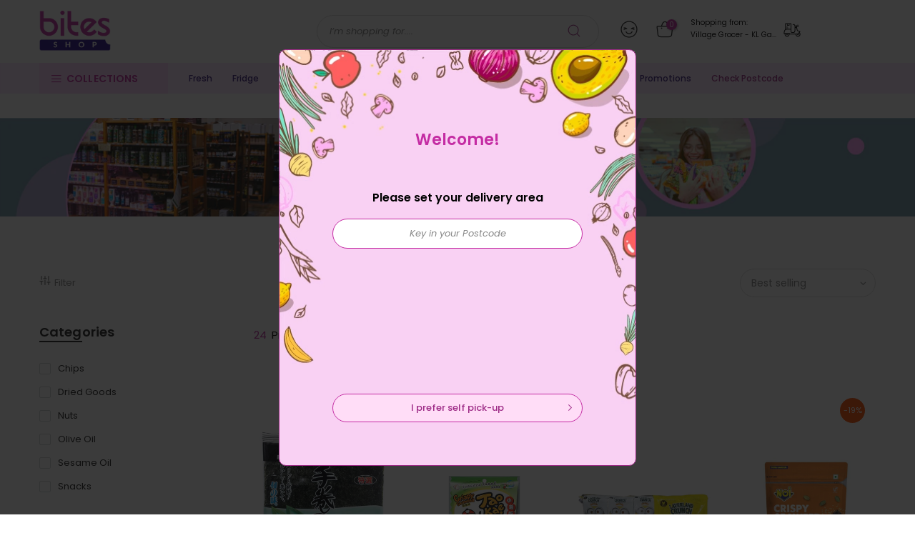

--- FILE ---
content_type: text/html; charset=utf-8
request_url: https://vkg.bites.com.my/collections/all-items/seaweed
body_size: 30221
content:
<!doctype html>
<html class="no-js" lang="en">
<head>
  <meta charset="utf-8">
  <meta name="viewport" content="width=device-width, initial-scale=1, shrink-to-fit=no, user-scalable=no">
  <meta name="theme-color" content="#c42ca3">
  <meta name="format-detection" content="telephone=no">
  <link rel="canonical" href="https://vkg.bites.com.my/collections/all-items/seaweed">
  <link rel="preconnect" href="//fonts.shopifycdn.com/" crossorigin>
  <link rel="preconnect" href="//cdn.shopify.com/" crossorigin>
  <link rel="preconnect" href="//v.shopify.com/" crossorigin>
  <link rel="dns-prefetch" href="//vkg.bites.com.my" crossorigin>
  <link rel="dns-prefetch" href="//vkg-bites-shop.myshopify.com" crossorigin>
  <link rel="dns-prefetch" href="//cdn.shopify.com" crossorigin>
  <link rel="dns-prefetch" href="//v.shopify.com" crossorigin>
  <link rel="dns-prefetch" href="//fonts.shopifycdn.com" crossorigin>
  <link rel="dns-prefetch" href="//fonts.googleapis.com" crossorigin>
  <link rel="dns-prefetch" href="//kit-pro.fontawesome.com" crossorigin>
  <link rel="preload" as="style" href="//vkg.bites.com.my/cdn/shop/t/5/assets/pre_theme.min.css?v=150196401950456674331666093152">
  <link rel="preload" as="style" href="//vkg.bites.com.my/cdn/shop/t/5/assets/theme.scss.css?v=46774366240592919391666093222">
  
  <link rel="stylesheet" type="text/css" as="style" href="//vkg.bites.com.my/cdn/shop/t/5/assets/bites.css?v=45760800111605131871761268360" />
  <link rel="stylesheet" type="text/css" as="style" href="https://cdnjs.cloudflare.com/ajax/libs/font-awesome/6.2.0/css/fontawesome.min.css" />
  <link rel="stylesheet" type="text/css" as="style" href="https://cdnjs.cloudflare.com/ajax/libs/font-awesome/6.2.0/css/solid.min.css" />
  <link rel="stylesheet" type="text/css" as="style" href="//vkg.bites.com.my/cdn/shop/t/5/assets/picker.default.css?v=134335295885747633881692079977" />
  <link rel="stylesheet" type="text/css" as="style" href="//vkg.bites.com.my/cdn/shop/t/5/assets/picker.default.date.css?v=87299723090177047981691977417" /><!-- Added by AVADA SEO Suite -->






<meta name="twitter:image" content="http://vkg.bites.com.my/cdn/shop/files/metaDefault.jpg?v=1664430081">




<!-- /Added by AVADA SEO Suite -->
<title>All items &ndash; Tagged &quot;Seaweed&quot; &ndash; Village Grocer - KL Gateway Mall</title><link rel="shortcut icon" type="image/png" href="//vkg.bites.com.my/cdn/shop/files/favi_1_32x.png?v=1614335597"><link rel="apple-touch-icon-precomposed" type="image/png" sizes="152x152" href="//vkg.bites.com.my/cdn/shop/files/favi_2_152x.png?v=1614335597"><!-- social-meta-tags.liquid --><meta name="keywords" content="All items,Village Grocer - KL Gateway Mall,vkg.bites.com.my"/><meta name="author" content="Bites Shop"><meta property="og:site_name" content="Village Grocer - KL Gateway Mall">
<meta property="og:url" content="https://vkg.bites.com.my/collections/all-items/seaweed">
<meta property="og:title" content="All items">
<meta property="og:type" content="product.group">
<meta property="og:description" content="Get your favorite deals on Bites Shop! Enjoy *FREE DELIVERY with a minimum purchase of RM250 on any basket size.

*Terms and Conditions apply."><meta property="og:image" content="http://vkg.bites.com.my/cdn/shop/files/metaDefault_1200x1200.jpg?v=1664430081"><meta property="og:image:secure_url" content="https://vkg.bites.com.my/cdn/shop/files/metaDefault_1200x1200.jpg?v=1664430081"><meta name="twitter:site" content="@#"><meta name="twitter:card" content="summary_large_image">
<meta name="twitter:title" content="All items">
<meta name="twitter:description" content="Get your favorite deals on Bites Shop! Enjoy *FREE DELIVERY with a minimum purchase of RM250 on any basket size.

*Terms and Conditions apply.">
<link href="//vkg.bites.com.my/cdn/shop/t/5/assets/pre_theme.css?v=177274718766228234091666093152" rel="stylesheet" type="text/css" media="all" /><link rel="preload" as="script" href="//vkg.bites.com.my/cdn/shop/t/5/assets/lazysizes.min.js?v=22238013326549281811666093127">
<link rel="preload" as="script" href="//vkg.bites.com.my/cdn/shop/t/5/assets/nt_vendor.min.js?v=110161609335105583331666093144">
<link rel="preload" href="//vkg.bites.com.my/cdn/shop/t/5/assets/style.min.css?v=88256903189058323071666093176" as="style" onload="this.onload=null;this.rel='stylesheet'">
<link href="//vkg.bites.com.my/cdn/shop/t/5/assets/theme.scss.css?v=46774366240592919391666093222" rel="stylesheet" type="text/css" media="all" />
<link id="sett_clt4" rel="preload" href="//vkg.bites.com.my/cdn/shop/t/5/assets/sett_cl.css?v=91452595713105690141666093166" as="style" onload="this.onload=null;this.rel='stylesheet'"><link rel="preload" href="//vkg.bites.com.my/cdn/shop/t/5/assets/line-awesome.min.css?v=36930450349382045261666093130" as="style" onload="this.onload=null;this.rel='stylesheet'">
<script id="js_lzt4" src="//vkg.bites.com.my/cdn/shop/t/5/assets/lazysizes.min.js?v=22238013326549281811666093127" defer="defer"></script>
<script>document.documentElement.className = document.documentElement.className.replace('no-js', 'yes-js');const t_name = "collection", t_cartCount = 0,ThemeIdT4 = null,t_shop_currency = "MYR", t_moneyFormat = "RM{{amount}}", t_cart_url = "\/cart", pr_re_url = "\/recommendations\/products"; if (performance.navigation.type === 2) {location.reload(true);}</script>
<script type="text/javascript" src="//vkg.bites.com.my/cdn/shop/t/5/assets/jquery.min.js?v=86218463892847261601666093117"></script>

<script type="text/javascript" src="//vkg.bites.com.my/cdn/shop/t/5/assets/picker.js?v=57465394953020597971691977441"></script>
<script type="text/javascript" src="//vkg.bites.com.my/cdn/shop/t/5/assets/picker.date.js?v=29129982929712603441691977340"></script>
<script type="text/javascript" src="https://cdnjs.cloudflare.com/ajax/libs/moment.js/2.29.4/moment.min.js"></script>
<script src="//vkg.bites.com.my/cdn/shop/t/5/assets/nt_vendor.min.js?v=110161609335105583331666093144" defer="defer" id="js_ntt4"
  data-theme='//vkg.bites.com.my/cdn/shop/t/5/assets/nt_theme.min.js?v=87846884138498851801666093143'
  data-stt='//vkg.bites.com.my/cdn/shop/t/5/assets/nt_settings.js?v=69050055027070497171666093223'
  data-cat='//vkg.bites.com.my/cdn/shop/t/5/assets/cat.min.js?v=144766163000397028671666093091' 
  data-sw='//vkg.bites.com.my/cdn/shop/t/5/assets/swatch.js?v=141688441310200951741706599937'
  data-prjs='//vkg.bites.com.my/cdn/shop/t/5/assets/produc.min.js?v=96869784618906595261666093154' 
  data-mail='//vkg.bites.com.my/cdn/shop/t/5/assets/platform_mail.min.js?v=5616583221327390551666093150'
  data-my='//vkg.bites.com.my/cdn/shop/t/5/assets/my.js?v=111603181540343972631666093139' data-cusp='//vkg.bites.com.my/cdn/shop/t/5/assets/my.js?v=111603181540343972631666093139' data-cur='//vkg.bites.com.my/cdn/shop/t/5/assets/my.js?v=111603181540343972631666093139' data-mdl='//vkg.bites.com.my/cdn/shop/t/5/assets/module.min.js?v=72712877271928395091666093139'
  data-map='//vkg.bites.com.my/cdn/shop/t/5/assets/maplace.min.js?v=123640464312137447171666093134'
  data-time='//vkg.bites.com.my/cdn/shop/t/5/assets/spacetime.min.js?v=161364803253740588311666093173'
  data-ins='//vkg.bites.com.my/cdn/shop/t/5/assets/nt_instagram.min.js?v=150539233351459981941666093141'
  data-user='//vkg.bites.com.my/cdn/shop/t/5/assets/interactable.js?v=52909589348931383861722224290'
  data-add='//s7.addthis.com/js/300/addthis_widget.js#pubid=ra-56efaa05a768bd19'
  data-klaviyo='//www.klaviyo.com/media/js/public/klaviyo_subscribe.js'
  data-font='iconKalles , fakalles , Pe-icon-7-stroke , Font Awesome 5 Free:n9'
  data-fm=''
  data-spcmn='//vkg.bites.com.my/cdn/shopifycloud/storefront/assets/themes_support/shopify_common-5f594365.js'
  data-cust='//vkg.bites.com.my/cdn/shop/t/5/assets/customerclnt.min.js?v=158442283697986287111666093099'
  data-cusjs='none'
  data-desadm='//vkg.bites.com.my/cdn/shop/t/5/assets/des_adm.min.js?v=109785360417001297231666093101'
  data-otherryv='//vkg.bites.com.my/cdn/shop/t/5/assets/reviewOther.js?v=104172367980636745621666093162'></script>

<script type="text/javascript" defer="defer" src="//vkg.bites.com.my/cdn/shop/t/5/assets/sweetalert2.min.js?v=113530969255205919071753690462"></script>
<script type="text/javascript" defer="defer" src="//vkg.bites.com.my/cdn/shop/t/5/assets/bites.js?v=138872948095621547431762397999"></script>
<script type="text/javascript" defer="defer" src="//vkg.bites.com.my/cdn/shop/t/5/assets/bites_common.js?v=158614664176523391661740386930"></script><script>window.performance && window.performance.mark && window.performance.mark('shopify.content_for_header.start');</script><meta id="shopify-digital-wallet" name="shopify-digital-wallet" content="/26005438513/digital_wallets/dialog">
<link rel="alternate" type="application/atom+xml" title="Feed" href="/collections/all-items/seaweed.atom" />
<link rel="alternate" type="application/json+oembed" href="https://vkg.bites.com.my/collections/all-items/seaweed.oembed">
<script async="async" src="/checkouts/internal/preloads.js?locale=en-MY"></script>
<script id="shopify-features" type="application/json">{"accessToken":"07642ec21ff98b2c44db2b8782113a9a","betas":["rich-media-storefront-analytics"],"domain":"vkg.bites.com.my","predictiveSearch":true,"shopId":26005438513,"locale":"en"}</script>
<script>var Shopify = Shopify || {};
Shopify.shop = "vkg-bites-shop.myshopify.com";
Shopify.locale = "en";
Shopify.currency = {"active":"MYR","rate":"1.0"};
Shopify.country = "MY";
Shopify.theme = {"name":"Zapiet 2.0 - Copy of Kalles 1.4","id":136034353400,"schema_name":"Kalles","schema_version":"1.4","theme_store_id":null,"role":"main"};
Shopify.theme.handle = "null";
Shopify.theme.style = {"id":null,"handle":null};
Shopify.cdnHost = "vkg.bites.com.my/cdn";
Shopify.routes = Shopify.routes || {};
Shopify.routes.root = "/";</script>
<script type="module">!function(o){(o.Shopify=o.Shopify||{}).modules=!0}(window);</script>
<script>!function(o){function n(){var o=[];function n(){o.push(Array.prototype.slice.apply(arguments))}return n.q=o,n}var t=o.Shopify=o.Shopify||{};t.loadFeatures=n(),t.autoloadFeatures=n()}(window);</script>
<script id="shop-js-analytics" type="application/json">{"pageType":"collection"}</script>
<script defer="defer" async type="module" src="//vkg.bites.com.my/cdn/shopifycloud/shop-js/modules/v2/client.init-shop-cart-sync_WVOgQShq.en.esm.js"></script>
<script defer="defer" async type="module" src="//vkg.bites.com.my/cdn/shopifycloud/shop-js/modules/v2/chunk.common_C_13GLB1.esm.js"></script>
<script defer="defer" async type="module" src="//vkg.bites.com.my/cdn/shopifycloud/shop-js/modules/v2/chunk.modal_CLfMGd0m.esm.js"></script>
<script type="module">
  await import("//vkg.bites.com.my/cdn/shopifycloud/shop-js/modules/v2/client.init-shop-cart-sync_WVOgQShq.en.esm.js");
await import("//vkg.bites.com.my/cdn/shopifycloud/shop-js/modules/v2/chunk.common_C_13GLB1.esm.js");
await import("//vkg.bites.com.my/cdn/shopifycloud/shop-js/modules/v2/chunk.modal_CLfMGd0m.esm.js");

  window.Shopify.SignInWithShop?.initShopCartSync?.({"fedCMEnabled":true,"windoidEnabled":true});

</script>
<script id="__st">var __st={"a":26005438513,"offset":28800,"reqid":"3f290ec3-5aac-4806-91b2-22c48336380b-1769709986","pageurl":"vkg.bites.com.my\/collections\/all-items\/seaweed","u":"d9342544895b","p":"collection","rtyp":"collection","rid":390304071928};</script>
<script>window.ShopifyPaypalV4VisibilityTracking = true;</script>
<script id="captcha-bootstrap">!function(){'use strict';const t='contact',e='account',n='new_comment',o=[[t,t],['blogs',n],['comments',n],[t,'customer']],c=[[e,'customer_login'],[e,'guest_login'],[e,'recover_customer_password'],[e,'create_customer']],r=t=>t.map((([t,e])=>`form[action*='/${t}']:not([data-nocaptcha='true']) input[name='form_type'][value='${e}']`)).join(','),a=t=>()=>t?[...document.querySelectorAll(t)].map((t=>t.form)):[];function s(){const t=[...o],e=r(t);return a(e)}const i='password',u='form_key',d=['recaptcha-v3-token','g-recaptcha-response','h-captcha-response',i],f=()=>{try{return window.sessionStorage}catch{return}},m='__shopify_v',_=t=>t.elements[u];function p(t,e,n=!1){try{const o=window.sessionStorage,c=JSON.parse(o.getItem(e)),{data:r}=function(t){const{data:e,action:n}=t;return t[m]||n?{data:e,action:n}:{data:t,action:n}}(c);for(const[e,n]of Object.entries(r))t.elements[e]&&(t.elements[e].value=n);n&&o.removeItem(e)}catch(o){console.error('form repopulation failed',{error:o})}}const l='form_type',E='cptcha';function T(t){t.dataset[E]=!0}const w=window,h=w.document,L='Shopify',v='ce_forms',y='captcha';let A=!1;((t,e)=>{const n=(g='f06e6c50-85a8-45c8-87d0-21a2b65856fe',I='https://cdn.shopify.com/shopifycloud/storefront-forms-hcaptcha/ce_storefront_forms_captcha_hcaptcha.v1.5.2.iife.js',D={infoText:'Protected by hCaptcha',privacyText:'Privacy',termsText:'Terms'},(t,e,n)=>{const o=w[L][v],c=o.bindForm;if(c)return c(t,g,e,D).then(n);var r;o.q.push([[t,g,e,D],n]),r=I,A||(h.body.append(Object.assign(h.createElement('script'),{id:'captcha-provider',async:!0,src:r})),A=!0)});var g,I,D;w[L]=w[L]||{},w[L][v]=w[L][v]||{},w[L][v].q=[],w[L][y]=w[L][y]||{},w[L][y].protect=function(t,e){n(t,void 0,e),T(t)},Object.freeze(w[L][y]),function(t,e,n,w,h,L){const[v,y,A,g]=function(t,e,n){const i=e?o:[],u=t?c:[],d=[...i,...u],f=r(d),m=r(i),_=r(d.filter((([t,e])=>n.includes(e))));return[a(f),a(m),a(_),s()]}(w,h,L),I=t=>{const e=t.target;return e instanceof HTMLFormElement?e:e&&e.form},D=t=>v().includes(t);t.addEventListener('submit',(t=>{const e=I(t);if(!e)return;const n=D(e)&&!e.dataset.hcaptchaBound&&!e.dataset.recaptchaBound,o=_(e),c=g().includes(e)&&(!o||!o.value);(n||c)&&t.preventDefault(),c&&!n&&(function(t){try{if(!f())return;!function(t){const e=f();if(!e)return;const n=_(t);if(!n)return;const o=n.value;o&&e.removeItem(o)}(t);const e=Array.from(Array(32),(()=>Math.random().toString(36)[2])).join('');!function(t,e){_(t)||t.append(Object.assign(document.createElement('input'),{type:'hidden',name:u})),t.elements[u].value=e}(t,e),function(t,e){const n=f();if(!n)return;const o=[...t.querySelectorAll(`input[type='${i}']`)].map((({name:t})=>t)),c=[...d,...o],r={};for(const[a,s]of new FormData(t).entries())c.includes(a)||(r[a]=s);n.setItem(e,JSON.stringify({[m]:1,action:t.action,data:r}))}(t,e)}catch(e){console.error('failed to persist form',e)}}(e),e.submit())}));const S=(t,e)=>{t&&!t.dataset[E]&&(n(t,e.some((e=>e===t))),T(t))};for(const o of['focusin','change'])t.addEventListener(o,(t=>{const e=I(t);D(e)&&S(e,y())}));const B=e.get('form_key'),M=e.get(l),P=B&&M;t.addEventListener('DOMContentLoaded',(()=>{const t=y();if(P)for(const e of t)e.elements[l].value===M&&p(e,B);[...new Set([...A(),...v().filter((t=>'true'===t.dataset.shopifyCaptcha))])].forEach((e=>S(e,t)))}))}(h,new URLSearchParams(w.location.search),n,t,e,['guest_login'])})(!1,!0)}();</script>
<script integrity="sha256-4kQ18oKyAcykRKYeNunJcIwy7WH5gtpwJnB7kiuLZ1E=" data-source-attribution="shopify.loadfeatures" defer="defer" src="//vkg.bites.com.my/cdn/shopifycloud/storefront/assets/storefront/load_feature-a0a9edcb.js" crossorigin="anonymous"></script>
<script data-source-attribution="shopify.dynamic_checkout.dynamic.init">var Shopify=Shopify||{};Shopify.PaymentButton=Shopify.PaymentButton||{isStorefrontPortableWallets:!0,init:function(){window.Shopify.PaymentButton.init=function(){};var t=document.createElement("script");t.src="https://vkg.bites.com.my/cdn/shopifycloud/portable-wallets/latest/portable-wallets.en.js",t.type="module",document.head.appendChild(t)}};
</script>
<script data-source-attribution="shopify.dynamic_checkout.buyer_consent">
  function portableWalletsHideBuyerConsent(e){var t=document.getElementById("shopify-buyer-consent"),n=document.getElementById("shopify-subscription-policy-button");t&&n&&(t.classList.add("hidden"),t.setAttribute("aria-hidden","true"),n.removeEventListener("click",e))}function portableWalletsShowBuyerConsent(e){var t=document.getElementById("shopify-buyer-consent"),n=document.getElementById("shopify-subscription-policy-button");t&&n&&(t.classList.remove("hidden"),t.removeAttribute("aria-hidden"),n.addEventListener("click",e))}window.Shopify?.PaymentButton&&(window.Shopify.PaymentButton.hideBuyerConsent=portableWalletsHideBuyerConsent,window.Shopify.PaymentButton.showBuyerConsent=portableWalletsShowBuyerConsent);
</script>
<script data-source-attribution="shopify.dynamic_checkout.cart.bootstrap">document.addEventListener("DOMContentLoaded",(function(){function t(){return document.querySelector("shopify-accelerated-checkout-cart, shopify-accelerated-checkout")}if(t())Shopify.PaymentButton.init();else{new MutationObserver((function(e,n){t()&&(Shopify.PaymentButton.init(),n.disconnect())})).observe(document.body,{childList:!0,subtree:!0})}}));
</script>

<script>window.performance && window.performance.mark && window.performance.mark('shopify.content_for_header.end');</script>

  <!-- "snippets/judgeme_core.liquid" was not rendered, the associated app was uninstalled -->

  <!-- Google tag (gtag.js) -->
  <script async src="https://www.googletagmanager.com/gtag/js?id=G-DZHT9Y5KVS"></script>
  <script>
    window.dataLayer = window.dataLayer || [];
    function gtag(){dataLayer.push(arguments);}
    gtag('js', new Date());
    gtag('config', 'G-DZHT9Y5KVS');
  </script>

<script async src="https://www.googletagmanager.com/gtag/js?id=AW-863659541"></script>
<script>
  window.dataLayer = window.dataLayer || [];
  function gtag(){dataLayer.push(arguments);}
  gtag('js', new Date());

  gtag('config', 'AW-863659541', {'allow_enhanced_conversions': true});
</script>
<link href="https://monorail-edge.shopifysvc.com" rel="dns-prefetch">
<script>(function(){if ("sendBeacon" in navigator && "performance" in window) {try {var session_token_from_headers = performance.getEntriesByType('navigation')[0].serverTiming.find(x => x.name == '_s').description;} catch {var session_token_from_headers = undefined;}var session_cookie_matches = document.cookie.match(/_shopify_s=([^;]*)/);var session_token_from_cookie = session_cookie_matches && session_cookie_matches.length === 2 ? session_cookie_matches[1] : "";var session_token = session_token_from_headers || session_token_from_cookie || "";function handle_abandonment_event(e) {var entries = performance.getEntries().filter(function(entry) {return /monorail-edge.shopifysvc.com/.test(entry.name);});if (!window.abandonment_tracked && entries.length === 0) {window.abandonment_tracked = true;var currentMs = Date.now();var navigation_start = performance.timing.navigationStart;var payload = {shop_id: 26005438513,url: window.location.href,navigation_start,duration: currentMs - navigation_start,session_token,page_type: "collection"};window.navigator.sendBeacon("https://monorail-edge.shopifysvc.com/v1/produce", JSON.stringify({schema_id: "online_store_buyer_site_abandonment/1.1",payload: payload,metadata: {event_created_at_ms: currentMs,event_sent_at_ms: currentMs}}));}}window.addEventListener('pagehide', handle_abandonment_event);}}());</script>
<script id="web-pixels-manager-setup">(function e(e,d,r,n,o){if(void 0===o&&(o={}),!Boolean(null===(a=null===(i=window.Shopify)||void 0===i?void 0:i.analytics)||void 0===a?void 0:a.replayQueue)){var i,a;window.Shopify=window.Shopify||{};var t=window.Shopify;t.analytics=t.analytics||{};var s=t.analytics;s.replayQueue=[],s.publish=function(e,d,r){return s.replayQueue.push([e,d,r]),!0};try{self.performance.mark("wpm:start")}catch(e){}var l=function(){var e={modern:/Edge?\/(1{2}[4-9]|1[2-9]\d|[2-9]\d{2}|\d{4,})\.\d+(\.\d+|)|Firefox\/(1{2}[4-9]|1[2-9]\d|[2-9]\d{2}|\d{4,})\.\d+(\.\d+|)|Chrom(ium|e)\/(9{2}|\d{3,})\.\d+(\.\d+|)|(Maci|X1{2}).+ Version\/(15\.\d+|(1[6-9]|[2-9]\d|\d{3,})\.\d+)([,.]\d+|)( \(\w+\)|)( Mobile\/\w+|) Safari\/|Chrome.+OPR\/(9{2}|\d{3,})\.\d+\.\d+|(CPU[ +]OS|iPhone[ +]OS|CPU[ +]iPhone|CPU IPhone OS|CPU iPad OS)[ +]+(15[._]\d+|(1[6-9]|[2-9]\d|\d{3,})[._]\d+)([._]\d+|)|Android:?[ /-](13[3-9]|1[4-9]\d|[2-9]\d{2}|\d{4,})(\.\d+|)(\.\d+|)|Android.+Firefox\/(13[5-9]|1[4-9]\d|[2-9]\d{2}|\d{4,})\.\d+(\.\d+|)|Android.+Chrom(ium|e)\/(13[3-9]|1[4-9]\d|[2-9]\d{2}|\d{4,})\.\d+(\.\d+|)|SamsungBrowser\/([2-9]\d|\d{3,})\.\d+/,legacy:/Edge?\/(1[6-9]|[2-9]\d|\d{3,})\.\d+(\.\d+|)|Firefox\/(5[4-9]|[6-9]\d|\d{3,})\.\d+(\.\d+|)|Chrom(ium|e)\/(5[1-9]|[6-9]\d|\d{3,})\.\d+(\.\d+|)([\d.]+$|.*Safari\/(?![\d.]+ Edge\/[\d.]+$))|(Maci|X1{2}).+ Version\/(10\.\d+|(1[1-9]|[2-9]\d|\d{3,})\.\d+)([,.]\d+|)( \(\w+\)|)( Mobile\/\w+|) Safari\/|Chrome.+OPR\/(3[89]|[4-9]\d|\d{3,})\.\d+\.\d+|(CPU[ +]OS|iPhone[ +]OS|CPU[ +]iPhone|CPU IPhone OS|CPU iPad OS)[ +]+(10[._]\d+|(1[1-9]|[2-9]\d|\d{3,})[._]\d+)([._]\d+|)|Android:?[ /-](13[3-9]|1[4-9]\d|[2-9]\d{2}|\d{4,})(\.\d+|)(\.\d+|)|Mobile Safari.+OPR\/([89]\d|\d{3,})\.\d+\.\d+|Android.+Firefox\/(13[5-9]|1[4-9]\d|[2-9]\d{2}|\d{4,})\.\d+(\.\d+|)|Android.+Chrom(ium|e)\/(13[3-9]|1[4-9]\d|[2-9]\d{2}|\d{4,})\.\d+(\.\d+|)|Android.+(UC? ?Browser|UCWEB|U3)[ /]?(15\.([5-9]|\d{2,})|(1[6-9]|[2-9]\d|\d{3,})\.\d+)\.\d+|SamsungBrowser\/(5\.\d+|([6-9]|\d{2,})\.\d+)|Android.+MQ{2}Browser\/(14(\.(9|\d{2,})|)|(1[5-9]|[2-9]\d|\d{3,})(\.\d+|))(\.\d+|)|K[Aa][Ii]OS\/(3\.\d+|([4-9]|\d{2,})\.\d+)(\.\d+|)/},d=e.modern,r=e.legacy,n=navigator.userAgent;return n.match(d)?"modern":n.match(r)?"legacy":"unknown"}(),u="modern"===l?"modern":"legacy",c=(null!=n?n:{modern:"",legacy:""})[u],f=function(e){return[e.baseUrl,"/wpm","/b",e.hashVersion,"modern"===e.buildTarget?"m":"l",".js"].join("")}({baseUrl:d,hashVersion:r,buildTarget:u}),m=function(e){var d=e.version,r=e.bundleTarget,n=e.surface,o=e.pageUrl,i=e.monorailEndpoint;return{emit:function(e){var a=e.status,t=e.errorMsg,s=(new Date).getTime(),l=JSON.stringify({metadata:{event_sent_at_ms:s},events:[{schema_id:"web_pixels_manager_load/3.1",payload:{version:d,bundle_target:r,page_url:o,status:a,surface:n,error_msg:t},metadata:{event_created_at_ms:s}}]});if(!i)return console&&console.warn&&console.warn("[Web Pixels Manager] No Monorail endpoint provided, skipping logging."),!1;try{return self.navigator.sendBeacon.bind(self.navigator)(i,l)}catch(e){}var u=new XMLHttpRequest;try{return u.open("POST",i,!0),u.setRequestHeader("Content-Type","text/plain"),u.send(l),!0}catch(e){return console&&console.warn&&console.warn("[Web Pixels Manager] Got an unhandled error while logging to Monorail."),!1}}}}({version:r,bundleTarget:l,surface:e.surface,pageUrl:self.location.href,monorailEndpoint:e.monorailEndpoint});try{o.browserTarget=l,function(e){var d=e.src,r=e.async,n=void 0===r||r,o=e.onload,i=e.onerror,a=e.sri,t=e.scriptDataAttributes,s=void 0===t?{}:t,l=document.createElement("script"),u=document.querySelector("head"),c=document.querySelector("body");if(l.async=n,l.src=d,a&&(l.integrity=a,l.crossOrigin="anonymous"),s)for(var f in s)if(Object.prototype.hasOwnProperty.call(s,f))try{l.dataset[f]=s[f]}catch(e){}if(o&&l.addEventListener("load",o),i&&l.addEventListener("error",i),u)u.appendChild(l);else{if(!c)throw new Error("Did not find a head or body element to append the script");c.appendChild(l)}}({src:f,async:!0,onload:function(){if(!function(){var e,d;return Boolean(null===(d=null===(e=window.Shopify)||void 0===e?void 0:e.analytics)||void 0===d?void 0:d.initialized)}()){var d=window.webPixelsManager.init(e)||void 0;if(d){var r=window.Shopify.analytics;r.replayQueue.forEach((function(e){var r=e[0],n=e[1],o=e[2];d.publishCustomEvent(r,n,o)})),r.replayQueue=[],r.publish=d.publishCustomEvent,r.visitor=d.visitor,r.initialized=!0}}},onerror:function(){return m.emit({status:"failed",errorMsg:"".concat(f," has failed to load")})},sri:function(e){var d=/^sha384-[A-Za-z0-9+/=]+$/;return"string"==typeof e&&d.test(e)}(c)?c:"",scriptDataAttributes:o}),m.emit({status:"loading"})}catch(e){m.emit({status:"failed",errorMsg:(null==e?void 0:e.message)||"Unknown error"})}}})({shopId: 26005438513,storefrontBaseUrl: "https://vkg.bites.com.my",extensionsBaseUrl: "https://extensions.shopifycdn.com/cdn/shopifycloud/web-pixels-manager",monorailEndpoint: "https://monorail-edge.shopifysvc.com/unstable/produce_batch",surface: "storefront-renderer",enabledBetaFlags: ["2dca8a86"],webPixelsConfigList: [{"id":"577667320","configuration":"{\"config\":\"{\\\"pixel_id\\\":\\\"G-DZHT9Y5KVS\\\",\\\"gtag_events\\\":[{\\\"type\\\":\\\"purchase\\\",\\\"action_label\\\":\\\"G-DZHT9Y5KVS\\\"},{\\\"type\\\":\\\"page_view\\\",\\\"action_label\\\":\\\"G-DZHT9Y5KVS\\\"},{\\\"type\\\":\\\"view_item\\\",\\\"action_label\\\":\\\"G-DZHT9Y5KVS\\\"},{\\\"type\\\":\\\"search\\\",\\\"action_label\\\":\\\"G-DZHT9Y5KVS\\\"},{\\\"type\\\":\\\"add_to_cart\\\",\\\"action_label\\\":\\\"G-DZHT9Y5KVS\\\"},{\\\"type\\\":\\\"begin_checkout\\\",\\\"action_label\\\":\\\"G-DZHT9Y5KVS\\\"},{\\\"type\\\":\\\"add_payment_info\\\",\\\"action_label\\\":\\\"G-DZHT9Y5KVS\\\"}],\\\"enable_monitoring_mode\\\":false}\"}","eventPayloadVersion":"v1","runtimeContext":"OPEN","scriptVersion":"b2a88bafab3e21179ed38636efcd8a93","type":"APP","apiClientId":1780363,"privacyPurposes":[],"dataSharingAdjustments":{"protectedCustomerApprovalScopes":["read_customer_address","read_customer_email","read_customer_name","read_customer_personal_data","read_customer_phone"]}},{"id":"28672248","eventPayloadVersion":"1","runtimeContext":"LAX","scriptVersion":"1","type":"CUSTOM","privacyPurposes":["ANALYTICS","MARKETING","SALE_OF_DATA"],"name":"Enhance Conversion"},{"id":"shopify-app-pixel","configuration":"{}","eventPayloadVersion":"v1","runtimeContext":"STRICT","scriptVersion":"0450","apiClientId":"shopify-pixel","type":"APP","privacyPurposes":["ANALYTICS","MARKETING"]},{"id":"shopify-custom-pixel","eventPayloadVersion":"v1","runtimeContext":"LAX","scriptVersion":"0450","apiClientId":"shopify-pixel","type":"CUSTOM","privacyPurposes":["ANALYTICS","MARKETING"]}],isMerchantRequest: false,initData: {"shop":{"name":"Village Grocer - KL Gateway Mall","paymentSettings":{"currencyCode":"MYR"},"myshopifyDomain":"vkg-bites-shop.myshopify.com","countryCode":"MY","storefrontUrl":"https:\/\/vkg.bites.com.my"},"customer":null,"cart":null,"checkout":null,"productVariants":[],"purchasingCompany":null},},"https://vkg.bites.com.my/cdn","1d2a099fw23dfb22ep557258f5m7a2edbae",{"modern":"","legacy":""},{"shopId":"26005438513","storefrontBaseUrl":"https:\/\/vkg.bites.com.my","extensionBaseUrl":"https:\/\/extensions.shopifycdn.com\/cdn\/shopifycloud\/web-pixels-manager","surface":"storefront-renderer","enabledBetaFlags":"[\"2dca8a86\"]","isMerchantRequest":"false","hashVersion":"1d2a099fw23dfb22ep557258f5m7a2edbae","publish":"custom","events":"[[\"page_viewed\",{}],[\"collection_viewed\",{\"collection\":{\"id\":\"390304071928\",\"title\":\"All items\",\"productVariants\":[{\"price\":{\"amount\":11.88,\"currencyCode\":\"MYR\"},\"product\":{\"title\":\"DAISHO ROASTED SUSHI SEAWEED 10S\",\"vendor\":\"Daisho\",\"id\":\"4703991463985\",\"untranslatedTitle\":\"DAISHO ROASTED SUSHI SEAWEED 10S\",\"url\":\"\/products\/daisho-roasted-sushi-seaweed-10s\",\"type\":\"Pantry\"},\"id\":\"32219346042929\",\"image\":{\"src\":\"\/\/vkg.bites.com.my\/cdn\/shop\/files\/1651040566171_639_0d5bc132-689c-423a-921a-c4082f8f4f41.png?v=1752052038\"},\"sku\":\"1047277\",\"title\":\"UNIT\",\"untranslatedTitle\":\"UNIT\"},{\"price\":{\"amount\":6.38,\"currencyCode\":\"MYR\"},\"product\":{\"title\":\"TAO KAE NOI CRISPY SEAWEED ORIGINAL 32.5GM\",\"vendor\":\"Tao Kae Noi\",\"id\":\"4747917590577\",\"untranslatedTitle\":\"TAO KAE NOI CRISPY SEAWEED ORIGINAL 32.5GM\",\"url\":\"\/products\/tao-kae-noi-crispy-seaweed-original-32-5gm\",\"type\":\"Pantry\"},\"id\":\"32338435440689\",\"image\":{\"src\":\"\/\/vkg.bites.com.my\/cdn\/shop\/products\/1681352872386_1265.png?v=1704351339\"},\"sku\":\"1174282\",\"title\":\"UNIT\",\"untranslatedTitle\":\"UNIT\"},{\"price\":{\"amount\":67.05,\"currencyCode\":\"MYR\"},\"product\":{\"title\":\"MANJUN LAVERLAND SEASALT 30P 135G\",\"vendor\":\"Village Grocer - KL Gateway Mall\",\"id\":\"4748051251249\",\"untranslatedTitle\":\"MANJUN LAVERLAND SEASALT 30P 135G\",\"url\":\"\/products\/manjun-laverland-seasalt-30p-135g\",\"type\":\"Pantry\"},\"id\":\"32338848088113\",\"image\":{\"src\":\"\/\/vkg.bites.com.my\/cdn\/shop\/products\/1650807853673_7636_87880ea8-1b77-4cca-9693-a253e019f21c.png?v=1692882300\"},\"sku\":\"1112191\",\"title\":\"UNIT\",\"untranslatedTitle\":\"UNIT\"},{\"price\":{\"amount\":6.28,\"currencyCode\":\"MYR\"},\"product\":{\"title\":\"NOI SEAWEED WITH PUMPKIN SEED ORI 40G\",\"vendor\":\"Village Grocer - KL Gateway Mall\",\"id\":\"8777034105080\",\"untranslatedTitle\":\"NOI SEAWEED WITH PUMPKIN SEED ORI 40G\",\"url\":\"\/products\/noi-seaweed-with-pumpkin-seed-ori-40g\",\"type\":\"Pantry\"},\"id\":\"45802870276344\",\"image\":{\"src\":\"\/\/vkg.bites.com.my\/cdn\/shop\/files\/1691458713766_7339.png?v=1755751581\"},\"sku\":\"1131263\",\"title\":\"UNIT\",\"untranslatedTitle\":\"UNIT\"},{\"price\":{\"amount\":13.6,\"currencyCode\":\"MYR\"},\"product\":{\"title\":\"KOKIRI WOW ROLL HOT SPICY 10X2.5G\",\"vendor\":\"Village Grocer - KL Gateway Mall\",\"id\":\"8276808040696\",\"untranslatedTitle\":\"KOKIRI WOW ROLL HOT SPICY 10X2.5G\",\"url\":\"\/products\/kokiri-wow-roll-hot-spicy-10x25g\",\"type\":\"Pantry\"},\"id\":\"44457808331000\",\"image\":{\"src\":\"\/\/vkg.bites.com.my\/cdn\/shop\/files\/1704794039520_8678_73c3f481-5ba9-45d9-9aaa-2b8cc12d1ad8.png?v=1713851423\"},\"sku\":\"1248234\",\"title\":\"UNIT\",\"untranslatedTitle\":\"UNIT\"},{\"price\":{\"amount\":12.0,\"currencyCode\":\"MYR\"},\"product\":{\"title\":\"NICO NICO HALF SIZE TEMAKIYASAN 10'S\",\"vendor\":\"Nico Nico\",\"id\":\"4747794743345\",\"untranslatedTitle\":\"NICO NICO HALF SIZE TEMAKIYASAN 10'S\",\"url\":\"\/products\/nico-nico-half-size-temakiyasan-10-s\",\"type\":\"Pantry\"},\"id\":\"32338165923889\",\"image\":{\"src\":\"\/\/vkg.bites.com.my\/cdn\/shop\/products\/1657766520332_1943_43314dbc-1b32-409c-b7f0-4e98f5ad6d14.png?v=1692921256\"},\"sku\":\"1129932\",\"title\":\"UNIT\",\"untranslatedTitle\":\"UNIT\"},{\"price\":{\"amount\":5.38,\"currencyCode\":\"MYR\"},\"product\":{\"title\":\"NOI SEAWEED RICE CRISPS TOM YUM FLAVOUR 40G\",\"vendor\":\"Village Grocer - KL Gateway Mall\",\"id\":\"9173351923960\",\"untranslatedTitle\":\"NOI SEAWEED RICE CRISPS TOM YUM FLAVOUR 40G\",\"url\":\"\/products\/noi-seaweed-rice-crisps-tom-yum-flavour-40g\",\"type\":\"Pantry\"},\"id\":\"46697614377208\",\"image\":{\"src\":\"\/\/vkg.bites.com.my\/cdn\/shop\/files\/1755501215488_8971_ee6528d1-9d61-4f4e-86fe-dde11010c6dc.png?v=1755751471\"},\"sku\":\"1253034\",\"title\":\"UNIT\",\"untranslatedTitle\":\"UNIT\"},{\"price\":{\"amount\":5.38,\"currencyCode\":\"MYR\"},\"product\":{\"title\":\"NOI SEAWEED RICE CRISPS SALTED EGG YOLK 35G\",\"vendor\":\"Village Grocer - KL Gateway Mall\",\"id\":\"9173351104760\",\"untranslatedTitle\":\"NOI SEAWEED RICE CRISPS SALTED EGG YOLK 35G\",\"url\":\"\/products\/noi-seaweed-rice-crisps-salted-egg-yolk-35g\",\"type\":\"Pantry\"},\"id\":\"46697613459704\",\"image\":{\"src\":\"\/\/vkg.bites.com.my\/cdn\/shop\/files\/1755501214068_7407_97903c2d-7143-4568-a602-8df26d277be8.png?v=1755751453\"},\"sku\":\"1253033\",\"title\":\"UNIT\",\"untranslatedTitle\":\"UNIT\"},{\"price\":{\"amount\":8.5,\"currencyCode\":\"MYR\"},\"product\":{\"title\":\"GODBAWEE DRIED BROWN SEAWEED MI YUK 50G\",\"vendor\":\"Village Grocer - KL Gateway Mall\",\"id\":\"9056862372088\",\"untranslatedTitle\":\"GODBAWEE DRIED BROWN SEAWEED MI YUK 50G\",\"url\":\"\/products\/godbawee-dried-brown-seaweed-mi-yuk-50g\",\"type\":\"Pantry\"},\"id\":\"46408131215608\",\"image\":{\"src\":\"\/\/vkg.bites.com.my\/cdn\/shop\/files\/1747108072857_3474_65c9b79e-3e0c-4f9c-9f09-3c874cbf59aa.png?v=1747647499\"},\"sku\":\"1250168\",\"title\":\"UNIT\",\"untranslatedTitle\":\"UNIT\"},{\"price\":{\"amount\":6.28,\"currencyCode\":\"MYR\"},\"product\":{\"title\":\"NOI SEAWEED WITH ALMOND SLICE ORI 40G\",\"vendor\":\"Village Grocer - KL Gateway Mall\",\"id\":\"8777033974008\",\"untranslatedTitle\":\"NOI SEAWEED WITH ALMOND SLICE ORI 40G\",\"url\":\"\/products\/noi-seaweed-with-almond-slice-ori-40g\",\"type\":\"Pantry\"},\"id\":\"45802869948664\",\"image\":{\"src\":\"\/\/vkg.bites.com.my\/cdn\/shop\/files\/1691458715256_8133.png?v=1755751544\"},\"sku\":\"1131261\",\"title\":\"UNIT\",\"untranslatedTitle\":\"UNIT\"},{\"price\":{\"amount\":6.28,\"currencyCode\":\"MYR\"},\"product\":{\"title\":\"NOI SEAWEED WITH ALMOND SLICE H\u0026S 40G\",\"vendor\":\"Village Grocer - KL Gateway Mall\",\"id\":\"8777034072312\",\"untranslatedTitle\":\"NOI SEAWEED WITH ALMOND SLICE H\u0026S 40G\",\"url\":\"\/products\/noi-seaweed-with-almond-slice-h-s-40g\",\"type\":\"Pantry\"},\"id\":\"45802870243576\",\"image\":{\"src\":\"\/\/vkg.bites.com.my\/cdn\/shop\/files\/1691114820198_3015_d0f8bced-9a1b-4761-ae85-0fd7bb0f7653.png?v=1755751564\"},\"sku\":\"1131260\",\"title\":\"UNIT\",\"untranslatedTitle\":\"UNIT\"},{\"price\":{\"amount\":7.8,\"currencyCode\":\"MYR\"},\"product\":{\"title\":\"OGURAYA TEGARU WAKAME 22GM\",\"vendor\":\"Village Grocer - KL Gateway Mall\",\"id\":\"8709334106360\",\"untranslatedTitle\":\"OGURAYA TEGARU WAKAME 22GM\",\"url\":\"\/products\/oguraya-tegaru-wakame-22gm\",\"type\":\"Pantry\"},\"id\":\"45644584026360\",\"image\":{\"src\":\"\/\/vkg.bites.com.my\/cdn\/shop\/files\/1724757293447_9649_128bc998-d257-458d-9845-c7f7a82acd50.png?v=1725350222\"},\"sku\":\"1133671\",\"title\":\"UNIT\",\"untranslatedTitle\":\"UNIT\"},{\"price\":{\"amount\":6.38,\"currencyCode\":\"MYR\"},\"product\":{\"title\":\"TAO KAE NOI CRISPY SEAWEED TOM YUM GOONG 32.5GM\",\"vendor\":\"Tao Kae Noi\",\"id\":\"8234338484472\",\"untranslatedTitle\":\"TAO KAE NOI CRISPY SEAWEED TOM YUM GOONG 32.5GM\",\"url\":\"\/products\/tao-kae-noi-crispy-seaweed-tom-yum-goong-32-5gm\",\"type\":\"Pantry\"},\"id\":\"44302436237560\",\"image\":{\"src\":\"\/\/vkg.bites.com.my\/cdn\/shop\/products\/1681357091032_7050_7b670318-82f0-4129-b3d3-a38374365616.png?v=1704351415\"},\"sku\":\"1174283\",\"title\":\"UNIT\",\"untranslatedTitle\":\"UNIT\"},{\"price\":{\"amount\":10.65,\"currencyCode\":\"MYR\"},\"product\":{\"title\":\"NICO NICO AJI GIN 10 PACKS 11.4G\",\"vendor\":\"Nico Nico\",\"id\":\"4747794677809\",\"untranslatedTitle\":\"NICO NICO AJI GIN 10 PACKS 11.4G\",\"url\":\"\/products\/nico-nico-aji-gin-10-packs-11-4g\",\"type\":\"Pantry\"},\"id\":\"32338165661745\",\"image\":{\"src\":\"\/\/vkg.bites.com.my\/cdn\/shop\/products\/1651040568860_4264_81c84e7a-470e-4d83-86df-4aeef771dfc5.png?v=1692921217\"},\"sku\":\"1129928\",\"title\":\"UNIT\",\"untranslatedTitle\":\"UNIT\"},{\"price\":{\"amount\":6.38,\"currencyCode\":\"MYR\"},\"product\":{\"title\":\"TAO KAE NOI CRISPY SEAWEED HOT\u0026SPICY 32.5GM\",\"vendor\":\"Tao Kae Noi\",\"id\":\"4747917557809\",\"untranslatedTitle\":\"TAO KAE NOI CRISPY SEAWEED HOT\u0026SPICY 32.5GM\",\"url\":\"\/products\/tao-kae-noi-crispy-seaweed-hot-spicy-32-5gm\",\"type\":\"Pantry\"},\"id\":\"32338435407921\",\"image\":{\"src\":\"\/\/vkg.bites.com.my\/cdn\/shop\/products\/1681356785508_5063.png?v=1704351389\"},\"sku\":\"1174281\",\"title\":\"UNIT\",\"untranslatedTitle\":\"UNIT\"},{\"price\":{\"amount\":6.28,\"currencyCode\":\"MYR\"},\"product\":{\"title\":\"NOI SEAWEED WITH POPPING GRAIN ORI 40G\",\"vendor\":\"Village Grocer - KL Gateway Mall\",\"id\":\"8777034170616\",\"untranslatedTitle\":\"NOI SEAWEED WITH POPPING GRAIN ORI 40G\",\"url\":\"\/products\/noi-seaweed-with-popping-grain-ori-40g\",\"type\":\"Pantry\"},\"id\":\"45802870341880\",\"image\":{\"src\":\"\/\/vkg.bites.com.my\/cdn\/shop\/files\/1691458714437_2928.png?v=1755751600\"},\"sku\":\"1131262\",\"title\":\"UNIT\",\"untranslatedTitle\":\"UNIT\"},{\"price\":{\"amount\":20.2,\"currencyCode\":\"MYR\"},\"product\":{\"title\":\"YANGBAN ROASTED LAVER W PERILLA OIL 9X5G\",\"vendor\":\"Village Grocer - KL Gateway Mall\",\"id\":\"8777035645176\",\"untranslatedTitle\":\"YANGBAN ROASTED LAVER W PERILLA OIL 9X5G\",\"url\":\"\/products\/yangban-roasted-laver-w-perilla-oil-9x5g\",\"type\":\"Pantry\"},\"id\":\"45802881122552\",\"image\":{\"src\":\"\/\/vkg.bites.com.my\/cdn\/shop\/files\/1597632881198_7134_0eaef7c9-0f2e-4dbd-9bbd-01a1148c348c.png?v=1728277012\"},\"sku\":\"1202469\",\"title\":\"UNIT\",\"untranslatedTitle\":\"UNIT\"},{\"price\":{\"amount\":21.2,\"currencyCode\":\"MYR\"},\"product\":{\"title\":\"YANGBAN DOUBLE ROASTED SEASONED LAVER 9X5G\",\"vendor\":\"Village Grocer - KL Gateway Mall\",\"id\":\"8777047671032\",\"untranslatedTitle\":\"YANGBAN DOUBLE ROASTED SEASONED LAVER 9X5G\",\"url\":\"\/products\/yangban-double-roasted-seasoned-laver-9x5g\",\"type\":\"Pantry\"},\"id\":\"45802960388344\",\"image\":{\"src\":\"\/\/vkg.bites.com.my\/cdn\/shop\/files\/1728983350288_6168.png?v=1728983735\"},\"sku\":\"1202460\",\"title\":\"UNIT\",\"untranslatedTitle\":\"UNIT\"},{\"price\":{\"amount\":20.8,\"currencyCode\":\"MYR\"},\"product\":{\"title\":\"YANGBAN SEASONED LAVER HIMALAYAN SALT 9SX4.55G\",\"vendor\":\"Village Grocer - KL Gateway Mall\",\"id\":\"8777048031480\",\"untranslatedTitle\":\"YANGBAN SEASONED LAVER HIMALAYAN SALT 9SX4.55G\",\"url\":\"\/products\/yangban-seasoned-laver-himalayan-salt-9sx4-55g\",\"type\":\"Pantry\"},\"id\":\"45802961010936\",\"image\":{\"src\":\"\/\/vkg.bites.com.my\/cdn\/shop\/files\/1747108072212_4024.png?v=1747109065\"},\"sku\":\"1250165\",\"title\":\"UNIT\",\"untranslatedTitle\":\"UNIT\"},{\"price\":{\"amount\":19.9,\"currencyCode\":\"MYR\"},\"product\":{\"title\":\"YANGBAN ROASTED LAVER W SESAME OIL 9X5G\",\"vendor\":\"Village Grocer - KL Gateway Mall\",\"id\":\"8777035481336\",\"untranslatedTitle\":\"YANGBAN ROASTED LAVER W SESAME OIL 9X5G\",\"url\":\"\/products\/yangban-roasted-laver-w-sesame-oil-9x5g\",\"type\":\"Pantry\"},\"id\":\"45802880729336\",\"image\":{\"src\":\"\/\/vkg.bites.com.my\/cdn\/shop\/files\/1728983344842_5484.png?v=1728983803\"},\"sku\":\"1202470\",\"title\":\"UNIT\",\"untranslatedTitle\":\"UNIT\"},{\"price\":{\"amount\":20.2,\"currencyCode\":\"MYR\"},\"product\":{\"title\":\"YANGBAN ROASTED LAVER W OLIVE OIL 9X5G\",\"vendor\":\"Village Grocer - KL Gateway Mall\",\"id\":\"8777035546872\",\"untranslatedTitle\":\"YANGBAN ROASTED LAVER W OLIVE OIL 9X5G\",\"url\":\"\/products\/yangban-roasted-laver-w-olive-oil-9x5g\",\"type\":\"Pantry\"},\"id\":\"45802880958712\",\"image\":{\"src\":\"\/\/vkg.bites.com.my\/cdn\/shop\/files\/1597632881198_7134_cdade49b-fd9b-49d2-a644-3eb76990e0e8.png?v=1728276985\"},\"sku\":\"1202468\",\"title\":\"UNIT\",\"untranslatedTitle\":\"UNIT\"},{\"price\":{\"amount\":5.98,\"currencyCode\":\"MYR\"},\"product\":{\"title\":\"TAO KAE NOI KOREAN SEAWEED ORIGINAL 3X4G\",\"vendor\":\"Village Grocer - KL Gateway Mall\",\"id\":\"8742298452216\",\"untranslatedTitle\":\"TAO KAE NOI KOREAN SEAWEED ORIGINAL 3X4G\",\"url\":\"\/products\/tao-kae-noi-korean-seaweed-original-3x4g\",\"type\":\"Pantry\"},\"id\":\"45722183926008\",\"image\":{\"src\":\"\/\/vkg.bites.com.my\/cdn\/shop\/files\/1726653819750_1845.png?v=1726655848\"},\"sku\":\"1253067\",\"title\":\"UNIT\",\"untranslatedTitle\":\"UNIT\"},{\"price\":{\"amount\":5.98,\"currencyCode\":\"MYR\"},\"product\":{\"title\":\"TAO KAE NOI KOREAN SEAWEED SPICY 3X4G\",\"vendor\":\"Village Grocer - KL Gateway Mall\",\"id\":\"8742299664632\",\"untranslatedTitle\":\"TAO KAE NOI KOREAN SEAWEED SPICY 3X4G\",\"url\":\"\/products\/tao-kae-noi-korean-seaweed-spicy-3x4g\",\"type\":\"Pantry\"},\"id\":\"45722185335032\",\"image\":{\"src\":\"\/\/vkg.bites.com.my\/cdn\/shop\/files\/1726653814655_8089.png?v=1726655912\"},\"sku\":\"1253068\",\"title\":\"UNIT\",\"untranslatedTitle\":\"UNIT\"},{\"price\":{\"amount\":6.38,\"currencyCode\":\"MYR\"},\"product\":{\"title\":\"TAO KAE NOI FRIED SWEED WASABI 32.5GM\",\"vendor\":\"Tao Kae Noi\",\"id\":\"4747917525041\",\"untranslatedTitle\":\"TAO KAE NOI FRIED SWEED WASABI 32.5GM\",\"url\":\"\/products\/tao-kae-noi-fried-sweed-wasabi-32-5gm\",\"type\":\"Pantry\"},\"id\":\"32338435375153\",\"image\":{\"src\":\"\/\/vkg.bites.com.my\/cdn\/shop\/products\/1681369783678_6516.png?v=1704351363\"},\"sku\":\"1174286\",\"title\":\"UNIT\",\"untranslatedTitle\":\"UNIT\"}]}}]]"});</script><script>
  window.ShopifyAnalytics = window.ShopifyAnalytics || {};
  window.ShopifyAnalytics.meta = window.ShopifyAnalytics.meta || {};
  window.ShopifyAnalytics.meta.currency = 'MYR';
  var meta = {"products":[{"id":4703991463985,"gid":"gid:\/\/shopify\/Product\/4703991463985","vendor":"Daisho","type":"Pantry","handle":"daisho-roasted-sushi-seaweed-10s","variants":[{"id":32219346042929,"price":1188,"name":"DAISHO ROASTED SUSHI SEAWEED 10S - UNIT","public_title":"UNIT","sku":"1047277"}],"remote":false},{"id":4747917590577,"gid":"gid:\/\/shopify\/Product\/4747917590577","vendor":"Tao Kae Noi","type":"Pantry","handle":"tao-kae-noi-crispy-seaweed-original-32-5gm","variants":[{"id":32338435440689,"price":638,"name":"TAO KAE NOI CRISPY SEAWEED ORIGINAL 32.5GM - UNIT","public_title":"UNIT","sku":"1174282"}],"remote":false},{"id":4748051251249,"gid":"gid:\/\/shopify\/Product\/4748051251249","vendor":"Village Grocer - KL Gateway Mall","type":"Pantry","handle":"manjun-laverland-seasalt-30p-135g","variants":[{"id":32338848088113,"price":6705,"name":"MANJUN LAVERLAND SEASALT 30P 135G - UNIT","public_title":"UNIT","sku":"1112191"}],"remote":false},{"id":8777034105080,"gid":"gid:\/\/shopify\/Product\/8777034105080","vendor":"Village Grocer - KL Gateway Mall","type":"Pantry","handle":"noi-seaweed-with-pumpkin-seed-ori-40g","variants":[{"id":45802870276344,"price":628,"name":"NOI SEAWEED WITH PUMPKIN SEED ORI 40G - UNIT","public_title":"UNIT","sku":"1131263"}],"remote":false},{"id":8276808040696,"gid":"gid:\/\/shopify\/Product\/8276808040696","vendor":"Village Grocer - KL Gateway Mall","type":"Pantry","handle":"kokiri-wow-roll-hot-spicy-10x25g","variants":[{"id":44457808331000,"price":1360,"name":"KOKIRI WOW ROLL HOT SPICY 10X2.5G - UNIT","public_title":"UNIT","sku":"1248234"}],"remote":false},{"id":4747794743345,"gid":"gid:\/\/shopify\/Product\/4747794743345","vendor":"Nico Nico","type":"Pantry","handle":"nico-nico-half-size-temakiyasan-10-s","variants":[{"id":32338165923889,"price":1200,"name":"NICO NICO HALF SIZE TEMAKIYASAN 10'S - UNIT","public_title":"UNIT","sku":"1129932"}],"remote":false},{"id":9173351923960,"gid":"gid:\/\/shopify\/Product\/9173351923960","vendor":"Village Grocer - KL Gateway Mall","type":"Pantry","handle":"noi-seaweed-rice-crisps-tom-yum-flavour-40g","variants":[{"id":46697614377208,"price":538,"name":"NOI SEAWEED RICE CRISPS TOM YUM FLAVOUR 40G - UNIT","public_title":"UNIT","sku":"1253034"}],"remote":false},{"id":9173351104760,"gid":"gid:\/\/shopify\/Product\/9173351104760","vendor":"Village Grocer - KL Gateway Mall","type":"Pantry","handle":"noi-seaweed-rice-crisps-salted-egg-yolk-35g","variants":[{"id":46697613459704,"price":538,"name":"NOI SEAWEED RICE CRISPS SALTED EGG YOLK 35G - UNIT","public_title":"UNIT","sku":"1253033"}],"remote":false},{"id":9056862372088,"gid":"gid:\/\/shopify\/Product\/9056862372088","vendor":"Village Grocer - KL Gateway Mall","type":"Pantry","handle":"godbawee-dried-brown-seaweed-mi-yuk-50g","variants":[{"id":46408131215608,"price":850,"name":"GODBAWEE DRIED BROWN SEAWEED MI YUK 50G - UNIT","public_title":"UNIT","sku":"1250168"}],"remote":false},{"id":8777033974008,"gid":"gid:\/\/shopify\/Product\/8777033974008","vendor":"Village Grocer - KL Gateway Mall","type":"Pantry","handle":"noi-seaweed-with-almond-slice-ori-40g","variants":[{"id":45802869948664,"price":628,"name":"NOI SEAWEED WITH ALMOND SLICE ORI 40G - UNIT","public_title":"UNIT","sku":"1131261"}],"remote":false},{"id":8777034072312,"gid":"gid:\/\/shopify\/Product\/8777034072312","vendor":"Village Grocer - KL Gateway Mall","type":"Pantry","handle":"noi-seaweed-with-almond-slice-h-s-40g","variants":[{"id":45802870243576,"price":628,"name":"NOI SEAWEED WITH ALMOND SLICE H\u0026S 40G - UNIT","public_title":"UNIT","sku":"1131260"}],"remote":false},{"id":8709334106360,"gid":"gid:\/\/shopify\/Product\/8709334106360","vendor":"Village Grocer - KL Gateway Mall","type":"Pantry","handle":"oguraya-tegaru-wakame-22gm","variants":[{"id":45644584026360,"price":780,"name":"OGURAYA TEGARU WAKAME 22GM - UNIT","public_title":"UNIT","sku":"1133671"}],"remote":false},{"id":8234338484472,"gid":"gid:\/\/shopify\/Product\/8234338484472","vendor":"Tao Kae Noi","type":"Pantry","handle":"tao-kae-noi-crispy-seaweed-tom-yum-goong-32-5gm","variants":[{"id":44302436237560,"price":638,"name":"TAO KAE NOI CRISPY SEAWEED TOM YUM GOONG 32.5GM - UNIT","public_title":"UNIT","sku":"1174283"}],"remote":false},{"id":4747794677809,"gid":"gid:\/\/shopify\/Product\/4747794677809","vendor":"Nico Nico","type":"Pantry","handle":"nico-nico-aji-gin-10-packs-11-4g","variants":[{"id":32338165661745,"price":1065,"name":"NICO NICO AJI GIN 10 PACKS 11.4G - UNIT","public_title":"UNIT","sku":"1129928"}],"remote":false},{"id":4747917557809,"gid":"gid:\/\/shopify\/Product\/4747917557809","vendor":"Tao Kae Noi","type":"Pantry","handle":"tao-kae-noi-crispy-seaweed-hot-spicy-32-5gm","variants":[{"id":32338435407921,"price":638,"name":"TAO KAE NOI CRISPY SEAWEED HOT\u0026SPICY 32.5GM - UNIT","public_title":"UNIT","sku":"1174281"}],"remote":false},{"id":8777034170616,"gid":"gid:\/\/shopify\/Product\/8777034170616","vendor":"Village Grocer - KL Gateway Mall","type":"Pantry","handle":"noi-seaweed-with-popping-grain-ori-40g","variants":[{"id":45802870341880,"price":628,"name":"NOI SEAWEED WITH POPPING GRAIN ORI 40G - UNIT","public_title":"UNIT","sku":"1131262"}],"remote":false},{"id":8777035645176,"gid":"gid:\/\/shopify\/Product\/8777035645176","vendor":"Village Grocer - KL Gateway Mall","type":"Pantry","handle":"yangban-roasted-laver-w-perilla-oil-9x5g","variants":[{"id":45802881122552,"price":2020,"name":"YANGBAN ROASTED LAVER W PERILLA OIL 9X5G - UNIT","public_title":"UNIT","sku":"1202469"}],"remote":false},{"id":8777047671032,"gid":"gid:\/\/shopify\/Product\/8777047671032","vendor":"Village Grocer - KL Gateway Mall","type":"Pantry","handle":"yangban-double-roasted-seasoned-laver-9x5g","variants":[{"id":45802960388344,"price":2120,"name":"YANGBAN DOUBLE ROASTED SEASONED LAVER 9X5G - UNIT","public_title":"UNIT","sku":"1202460"}],"remote":false},{"id":8777048031480,"gid":"gid:\/\/shopify\/Product\/8777048031480","vendor":"Village Grocer - KL Gateway Mall","type":"Pantry","handle":"yangban-seasoned-laver-himalayan-salt-9sx4-55g","variants":[{"id":45802961010936,"price":2080,"name":"YANGBAN SEASONED LAVER HIMALAYAN SALT 9SX4.55G - UNIT","public_title":"UNIT","sku":"1250165"}],"remote":false},{"id":8777035481336,"gid":"gid:\/\/shopify\/Product\/8777035481336","vendor":"Village Grocer - KL Gateway Mall","type":"Pantry","handle":"yangban-roasted-laver-w-sesame-oil-9x5g","variants":[{"id":45802880729336,"price":1990,"name":"YANGBAN ROASTED LAVER W SESAME OIL 9X5G - UNIT","public_title":"UNIT","sku":"1202470"}],"remote":false},{"id":8777035546872,"gid":"gid:\/\/shopify\/Product\/8777035546872","vendor":"Village Grocer - KL Gateway Mall","type":"Pantry","handle":"yangban-roasted-laver-w-olive-oil-9x5g","variants":[{"id":45802880958712,"price":2020,"name":"YANGBAN ROASTED LAVER W OLIVE OIL 9X5G - UNIT","public_title":"UNIT","sku":"1202468"}],"remote":false},{"id":8742298452216,"gid":"gid:\/\/shopify\/Product\/8742298452216","vendor":"Village Grocer - KL Gateway Mall","type":"Pantry","handle":"tao-kae-noi-korean-seaweed-original-3x4g","variants":[{"id":45722183926008,"price":598,"name":"TAO KAE NOI KOREAN SEAWEED ORIGINAL 3X4G - UNIT","public_title":"UNIT","sku":"1253067"}],"remote":false},{"id":8742299664632,"gid":"gid:\/\/shopify\/Product\/8742299664632","vendor":"Village Grocer - KL Gateway Mall","type":"Pantry","handle":"tao-kae-noi-korean-seaweed-spicy-3x4g","variants":[{"id":45722185335032,"price":598,"name":"TAO KAE NOI KOREAN SEAWEED SPICY 3X4G - UNIT","public_title":"UNIT","sku":"1253068"}],"remote":false},{"id":4747917525041,"gid":"gid:\/\/shopify\/Product\/4747917525041","vendor":"Tao Kae Noi","type":"Pantry","handle":"tao-kae-noi-fried-sweed-wasabi-32-5gm","variants":[{"id":32338435375153,"price":638,"name":"TAO KAE NOI FRIED SWEED WASABI 32.5GM - UNIT","public_title":"UNIT","sku":"1174286"}],"remote":false}],"page":{"pageType":"collection","resourceType":"collection","resourceId":390304071928,"requestId":"3f290ec3-5aac-4806-91b2-22c48336380b-1769709986"}};
  for (var attr in meta) {
    window.ShopifyAnalytics.meta[attr] = meta[attr];
  }
</script>
<script class="analytics">
  (function () {
    var customDocumentWrite = function(content) {
      var jquery = null;

      if (window.jQuery) {
        jquery = window.jQuery;
      } else if (window.Checkout && window.Checkout.$) {
        jquery = window.Checkout.$;
      }

      if (jquery) {
        jquery('body').append(content);
      }
    };

    var hasLoggedConversion = function(token) {
      if (token) {
        return document.cookie.indexOf('loggedConversion=' + token) !== -1;
      }
      return false;
    }

    var setCookieIfConversion = function(token) {
      if (token) {
        var twoMonthsFromNow = new Date(Date.now());
        twoMonthsFromNow.setMonth(twoMonthsFromNow.getMonth() + 2);

        document.cookie = 'loggedConversion=' + token + '; expires=' + twoMonthsFromNow;
      }
    }

    var trekkie = window.ShopifyAnalytics.lib = window.trekkie = window.trekkie || [];
    if (trekkie.integrations) {
      return;
    }
    trekkie.methods = [
      'identify',
      'page',
      'ready',
      'track',
      'trackForm',
      'trackLink'
    ];
    trekkie.factory = function(method) {
      return function() {
        var args = Array.prototype.slice.call(arguments);
        args.unshift(method);
        trekkie.push(args);
        return trekkie;
      };
    };
    for (var i = 0; i < trekkie.methods.length; i++) {
      var key = trekkie.methods[i];
      trekkie[key] = trekkie.factory(key);
    }
    trekkie.load = function(config) {
      trekkie.config = config || {};
      trekkie.config.initialDocumentCookie = document.cookie;
      var first = document.getElementsByTagName('script')[0];
      var script = document.createElement('script');
      script.type = 'text/javascript';
      script.onerror = function(e) {
        var scriptFallback = document.createElement('script');
        scriptFallback.type = 'text/javascript';
        scriptFallback.onerror = function(error) {
                var Monorail = {
      produce: function produce(monorailDomain, schemaId, payload) {
        var currentMs = new Date().getTime();
        var event = {
          schema_id: schemaId,
          payload: payload,
          metadata: {
            event_created_at_ms: currentMs,
            event_sent_at_ms: currentMs
          }
        };
        return Monorail.sendRequest("https://" + monorailDomain + "/v1/produce", JSON.stringify(event));
      },
      sendRequest: function sendRequest(endpointUrl, payload) {
        // Try the sendBeacon API
        if (window && window.navigator && typeof window.navigator.sendBeacon === 'function' && typeof window.Blob === 'function' && !Monorail.isIos12()) {
          var blobData = new window.Blob([payload], {
            type: 'text/plain'
          });

          if (window.navigator.sendBeacon(endpointUrl, blobData)) {
            return true;
          } // sendBeacon was not successful

        } // XHR beacon

        var xhr = new XMLHttpRequest();

        try {
          xhr.open('POST', endpointUrl);
          xhr.setRequestHeader('Content-Type', 'text/plain');
          xhr.send(payload);
        } catch (e) {
          console.log(e);
        }

        return false;
      },
      isIos12: function isIos12() {
        return window.navigator.userAgent.lastIndexOf('iPhone; CPU iPhone OS 12_') !== -1 || window.navigator.userAgent.lastIndexOf('iPad; CPU OS 12_') !== -1;
      }
    };
    Monorail.produce('monorail-edge.shopifysvc.com',
      'trekkie_storefront_load_errors/1.1',
      {shop_id: 26005438513,
      theme_id: 136034353400,
      app_name: "storefront",
      context_url: window.location.href,
      source_url: "//vkg.bites.com.my/cdn/s/trekkie.storefront.a804e9514e4efded663580eddd6991fcc12b5451.min.js"});

        };
        scriptFallback.async = true;
        scriptFallback.src = '//vkg.bites.com.my/cdn/s/trekkie.storefront.a804e9514e4efded663580eddd6991fcc12b5451.min.js';
        first.parentNode.insertBefore(scriptFallback, first);
      };
      script.async = true;
      script.src = '//vkg.bites.com.my/cdn/s/trekkie.storefront.a804e9514e4efded663580eddd6991fcc12b5451.min.js';
      first.parentNode.insertBefore(script, first);
    };
    trekkie.load(
      {"Trekkie":{"appName":"storefront","development":false,"defaultAttributes":{"shopId":26005438513,"isMerchantRequest":null,"themeId":136034353400,"themeCityHash":"15649023528139080402","contentLanguage":"en","currency":"MYR","eventMetadataId":"c177b7b1-34e6-442e-b8df-dbd4910a3984"},"isServerSideCookieWritingEnabled":true,"monorailRegion":"shop_domain","enabledBetaFlags":["65f19447","b5387b81"]},"Session Attribution":{},"S2S":{"facebookCapiEnabled":false,"source":"trekkie-storefront-renderer","apiClientId":580111}}
    );

    var loaded = false;
    trekkie.ready(function() {
      if (loaded) return;
      loaded = true;

      window.ShopifyAnalytics.lib = window.trekkie;

      var originalDocumentWrite = document.write;
      document.write = customDocumentWrite;
      try { window.ShopifyAnalytics.merchantGoogleAnalytics.call(this); } catch(error) {};
      document.write = originalDocumentWrite;

      window.ShopifyAnalytics.lib.page(null,{"pageType":"collection","resourceType":"collection","resourceId":390304071928,"requestId":"3f290ec3-5aac-4806-91b2-22c48336380b-1769709986","shopifyEmitted":true});

      var match = window.location.pathname.match(/checkouts\/(.+)\/(thank_you|post_purchase)/)
      var token = match? match[1]: undefined;
      if (!hasLoggedConversion(token)) {
        setCookieIfConversion(token);
        window.ShopifyAnalytics.lib.track("Viewed Product Category",{"currency":"MYR","category":"Collection: all-items","collectionName":"all-items","collectionId":390304071928,"nonInteraction":true},undefined,undefined,{"shopifyEmitted":true});
      }
    });


        var eventsListenerScript = document.createElement('script');
        eventsListenerScript.async = true;
        eventsListenerScript.src = "//vkg.bites.com.my/cdn/shopifycloud/storefront/assets/shop_events_listener-3da45d37.js";
        document.getElementsByTagName('head')[0].appendChild(eventsListenerScript);

})();</script>
<script
  defer
  src="https://vkg.bites.com.my/cdn/shopifycloud/perf-kit/shopify-perf-kit-3.1.0.min.js"
  data-application="storefront-renderer"
  data-shop-id="26005438513"
  data-render-region="gcp-us-central1"
  data-page-type="collection"
  data-theme-instance-id="136034353400"
  data-theme-name="Kalles"
  data-theme-version="1.4"
  data-monorail-region="shop_domain"
  data-resource-timing-sampling-rate="10"
  data-shs="true"
  data-shs-beacon="true"
  data-shs-export-with-fetch="true"
  data-shs-logs-sample-rate="1"
  data-shs-beacon-endpoint="https://vkg.bites.com.my/api/collect"
></script>
</head>
<body class="kalles_131 lazy_icons min_cqty_0 btnt4_style_2 zoom_tp_2 css_scrollbar template-collection js_search_true cart_pos_side kalles_toolbar_true hover_img1 swatch_style_rounded swatch_list_size_small label_style_rounded wrapper_full_width header_full_false header_sticky_true hide_scrolld_true des_header_8 rtl_false h_transparent_false h_tr_top_false h_banner_true top_bar_true catalog_mode_false cat_sticky_false spcdt4_ lazyload"><div id="ld_cl_bar" class="op__0 pe_none"></div><div id="shopify-section-header_banner" class="shopify-section"><style data-shopify>.h__banner { background-color: #410087;min-height:41px;font-size:15.5px;}.h_banner_wrap {color:#feff79 }.h_banner_close,.h_banner_close:hover,.h_banner_close:focus {color:#ffffff !important }.h_banner_close:after, .h_banner_close:before {background-color:#ffffff }</style></div><div id="outlet-dropdown-3" class="" style="position:absolute;top:0;width:100%;">
  <div class="bites-dropdown">
    <div class="bites-dropdown-toggle">
      <div style="display:flex;padding:0px 40px;" title="Village Grocer - KL Gateway Mall">
        <div style="margin:0px auto;font-size: 10px;">
          <span>&nbsp;&nbsp;Shopping from: Village Grocer - KL Gateway Mall&nbsp;&nbsp;</span>
          <i class="bicon-shipping" style="font-size:16px;"></i>
        </div>
      </div>
    </div>
    <div class="bites-list-group outlet-menu">
  <a class="bites-list-group-item" href="https://bites.com.my/">Village Grocer M-City</a>
  <a class="bites-list-group-item" href="https://vgo.bites.com.my/">Village Grocer 1 Mont Kiara</a>
  <a class="bites-list-group-item" href="https://vsj.bites.com.my/">Village Grocer SS15 Courtyard</a>
  <a class="bites-list-group-item" href="https://vkg.bites.com.my/">Village Grocer KL Gateway</a>
  <a class="bites-list-group-item" href="https://vdj.bites.com.my/">Village Grocer Atria Mall</a>
</div>
  </div>
</div><div id="nt_wrapper"><header id="ntheader" class="ntheader header_8 h_icon_la">
  <input type="hidden" name="___bites_customer_id" value="" /><div class="ntheader_wrapper pr z_200"><div id="shopify-section-header_top" class="shopify-section"><div class="h__top bgbl pt__10 pb__10 fs__12 flex fl_center al_center"><div class="container">
   <div class="row al_center"></div>
</div></div><style data-shopify>.h__top {min-height:20px;font-size:12px;}.h__top { background-color: #f6f6f8;color:#878787 } .header-text >.cg,.h__top .nt_currency { color:#878787  } .h__top .cr { color:#ec0101  } .header-text >a:not(.cg) { color:#222222  }</style></div><div id="shopify-section-header_8" class="shopify-section sp_header_mid"><div class="header__mid"><div class="container">
     <div class="row al_center css_h_se">
        <div class="col-md-4 col-3 dn_lg"><a href="/" data-id='#nt_menu_canvas' class="push_side push-menu-btn  lh__1 flex al_center">
  <i class="bicon-menu-mobile" style="font-size:28px;"></i>
</a></div>
        <div class="col-lg-4 col-md-4 col-6 tc tl_lg"><div class=" branding ts__05 lh__1"><a class="dib" href="/" ><img class="w__100 logo_normal dn db_lg" src="//vkg.bites.com.my/cdn/shop/files/bites_logo_transparentBG_140x.png?v=1654589639" srcset="//vkg.bites.com.my/cdn/shop/files/bites_logo_transparentBG_140x.png?v=1654589639 1x,//vkg.bites.com.my/cdn/shop/files/bites_logo_transparentBG_140x@2x.png?v=1654589639 2x" alt="Village Grocer - KL Gateway Mall" style="width: 100px"><img class="w__100 logo_sticky dn" src="//vkg.bites.com.my/cdn/shop/files/bites_logo_transparentBG_120x.png?v=1654589639" srcset="//vkg.bites.com.my/cdn/shop/files/bites_logo_transparentBG_120x.png?v=1654589639 1x,//vkg.bites.com.my/cdn/shop/files/bites_logo_transparentBG_120x@2x.png?v=1654589639 2x" alt="Village Grocer - KL Gateway Mall" style="width: 80px"><img class="w__100 logo_mobile dn_lg" src="//vkg.bites.com.my/cdn/shop/files/bites_logo_transparentBG_120x.png?v=1654589639" srcset="//vkg.bites.com.my/cdn/shop/files/bites_logo_transparentBG_120x.png?v=1654589639 1x,//vkg.bites.com.my/cdn/shop/files/bites_logo_transparentBG_120x@2x.png?v=1654589639 2x" alt="Village Grocer - KL Gateway Mall" style="width: 80px;"></a></div> </div>
        <div class="col-4 dn db_lg cl_h_search">
          <form action="/search" method="get" class="h_search_frm js_frm_search pr" role="search">
               <input type="hidden" name="type" value="product">
               <input type="hidden" name="options[unavailable_products]" value="last">
               <input type="hidden" name="options[prefix]" value="none">
               <div class="row no-gutters al_center"><div class="frm_search_input pr oh col">
                   <input class="h_search_ip js_iput_search" autocomplete="off" type="text" name="q" placeholder="I’m shopping for...." value="">
                 </div>
                 <div class="frm_search_cat col-auto push_side" data-id="#nt_search_canvas" style="padding-right:17px;">
                   <button class="h_search_btn js_btn_search" type="submit">
                     <i style="font-size:20px;" class="bicon-seacrh color-prime"></i>
                   </button>
                 </div>
               </div>
             </form>
             <div class="pr">
                  <div class="mini_cart_content fixcl-scroll widget">
                     <div class="fixcl-scroll-content product_list_widget">
                        <div class="ld_bar_search"></div>
                        <div class="skeleton_wrap skeleton_js dn"><div class="row mb__10 pb__10">
                              <div class="col-auto widget_img_pr"><div class="skeleton_img"></div></div>
                              <div class="col widget_if_pr"><div class="skeleton_txt1"></div><div class="skeleton_txt2"></div></div>
                           </div><div class="row mb__10 pb__10">
                              <div class="col-auto widget_img_pr"><div class="skeleton_img"></div></div>
                              <div class="col widget_if_pr"><div class="skeleton_txt1"></div><div class="skeleton_txt2"></div></div>
                           </div><div class="row mb__10 pb__10">
                              <div class="col-auto widget_img_pr"><div class="skeleton_img"></div></div>
                              <div class="col widget_if_pr"><div class="skeleton_txt1"></div><div class="skeleton_txt2"></div></div>
                           </div><div class="row mb__10 pb__10">
                              <div class="col-auto widget_img_pr"><div class="skeleton_img"></div></div>
                              <div class="col widget_if_pr"><div class="skeleton_txt1"></div><div class="skeleton_txt2"></div></div>
                           </div></div>
                        <div class="js_prs_search"><div class="row mb__10 pb__10">
	<div class="col widget_img_pr"><a class="db pr oh" href="/collections/all-items/products/daisho-roasted-sushi-seaweed-10s"><img src="data:image/svg+xml,%3Csvg%20viewBox%3D%220%200%201302%201736%22%20xmlns%3D%22http%3A%2F%2Fwww.w3.org%2F2000%2Fsvg%22%3E%3C%2Fsvg%3E" data-src="//vkg.bites.com.my/cdn/shop/files/1651040566171_639_0d5bc132-689c-423a-921a-c4082f8f4f41_{width}x.png?v=1752052038" data-widths="[80, 160, 320, 640]" data-sizes="auto" class="w__100 lazyload lz_op_ef" alt="DAISHO ROASTED SUSHI SEAWEED 10S"></a></div>
	<div class="col widget_if_pr">
		 <a class="product-title db" href="/collections/all-items/products/daisho-roasted-sushi-seaweed-10s">DAISHO ROASTED SUSHI SEAWEED 10S</a><del>RM12.50</del> <ins>RM11.88</ins><span class="onsale nt_label">-5%</span></div>
</div>
<div class="row mb__10 pb__10">
	<div class="col widget_img_pr"><a class="db pr oh" href="/collections/all-items/products/tao-kae-noi-crispy-seaweed-original-32-5gm"><img src="data:image/svg+xml,%3Csvg%20viewBox%3D%220%200%201302%201736%22%20xmlns%3D%22http%3A%2F%2Fwww.w3.org%2F2000%2Fsvg%22%3E%3C%2Fsvg%3E" data-src="//vkg.bites.com.my/cdn/shop/products/1681352872386_1265_{width}x.png?v=1704351339" data-widths="[80, 160, 320, 640]" data-sizes="auto" class="w__100 lazyload lz_op_ef" alt="TAO KAE NOI CRISPY SEAWEED ORIGINAL 32.5GM"></a></div>
	<div class="col widget_if_pr">
		 <a class="product-title db" href="/collections/all-items/products/tao-kae-noi-crispy-seaweed-original-32-5gm">TAO KAE NOI CRISPY SEAWEED ORIGINAL 32.5GM</a><del>RM6.55</del> <ins>RM6.38</ins><span class="onsale nt_label">-3%</span></div>
</div>
<div class="row mb__10 pb__10">
	<div class="col widget_img_pr"><a class="db pr oh" href="/collections/all-items/products/manjun-laverland-seasalt-30p-135g"><img src="data:image/svg+xml,%3Csvg%20viewBox%3D%220%200%201302%201736%22%20xmlns%3D%22http%3A%2F%2Fwww.w3.org%2F2000%2Fsvg%22%3E%3C%2Fsvg%3E" data-src="//vkg.bites.com.my/cdn/shop/products/1650807853673_7636_87880ea8-1b77-4cca-9693-a253e019f21c_{width}x.png?v=1692882300" data-widths="[80, 160, 320, 640]" data-sizes="auto" class="w__100 lazyload lz_op_ef" alt="MANJUN LAVERLAND SEASALT 30P 135G"></a></div>
	<div class="col widget_if_pr">
		 <a class="product-title db" href="/collections/all-items/products/manjun-laverland-seasalt-30p-135g">MANJUN LAVERLAND SEASALT 30P 135G</a>RM67.05
</div>
</div>
<div class="row mb__10 pb__10">
	<div class="col widget_img_pr"><a class="db pr oh" href="/collections/all-items/products/noi-seaweed-with-pumpkin-seed-ori-40g"><img src="data:image/svg+xml,%3Csvg%20viewBox%3D%220%200%201302%201736%22%20xmlns%3D%22http%3A%2F%2Fwww.w3.org%2F2000%2Fsvg%22%3E%3C%2Fsvg%3E" data-src="//vkg.bites.com.my/cdn/shop/files/1691458713766_7339_{width}x.png?v=1755751581" data-widths="[80, 160, 320, 640]" data-sizes="auto" class="w__100 lazyload lz_op_ef" alt="NOI SEAWEED WITH PUMPKIN SEED ORI 40G"></a></div>
	<div class="col widget_if_pr">
		 <a class="product-title db" href="/collections/all-items/products/noi-seaweed-with-pumpkin-seed-ori-40g">NOI SEAWEED WITH PUMPKIN SEED ORI 40G</a><del>RM7.70</del> <ins>RM6.28</ins><span class="onsale nt_label">-19%</span></div>
</div>
<div class="row mb__10 pb__10">
	<div class="col widget_img_pr"><a class="db pr oh" href="/collections/all-items/products/kokiri-wow-roll-hot-spicy-10x25g"><img src="data:image/svg+xml,%3Csvg%20viewBox%3D%220%200%201302%201736%22%20xmlns%3D%22http%3A%2F%2Fwww.w3.org%2F2000%2Fsvg%22%3E%3C%2Fsvg%3E" data-src="//vkg.bites.com.my/cdn/shop/files/1704794039520_8678_73c3f481-5ba9-45d9-9aaa-2b8cc12d1ad8_{width}x.png?v=1713851423" data-widths="[80, 160, 320, 640]" data-sizes="auto" class="w__100 lazyload lz_op_ef" alt="KOKIRI WOW ROLL HOT SPICY 10X2.5G"></a></div>
	<div class="col widget_if_pr">
		 <a class="product-title db" href="/collections/all-items/products/kokiri-wow-roll-hot-spicy-10x25g">KOKIRI WOW ROLL HOT SPICY 10X2.5G</a>RM13.60
</div>
</div>
<div class="row mb__10 pb__10">
	<div class="col widget_img_pr"><a class="db pr oh" href="/collections/all-items/products/nico-nico-half-size-temakiyasan-10-s"><img src="data:image/svg+xml,%3Csvg%20viewBox%3D%220%200%201302%201736%22%20xmlns%3D%22http%3A%2F%2Fwww.w3.org%2F2000%2Fsvg%22%3E%3C%2Fsvg%3E" data-src="//vkg.bites.com.my/cdn/shop/products/1657766520332_1943_43314dbc-1b32-409c-b7f0-4e98f5ad6d14_{width}x.png?v=1692921256" data-widths="[80, 160, 320, 640]" data-sizes="auto" class="w__100 lazyload lz_op_ef" alt="NICO NICO HALF SIZE TEMAKIYASAN 10&#39;S"></a></div>
	<div class="col widget_if_pr">
		 <a class="product-title db" href="/collections/all-items/products/nico-nico-half-size-temakiyasan-10-s">NICO NICO HALF SIZE TEMAKIYASAN 10'S</a>RM12.00
</div>
</div>
<div class="row mb__10 pb__10">
	<div class="col widget_img_pr"><a class="db pr oh" href="/collections/all-items/products/noi-seaweed-rice-crisps-tom-yum-flavour-40g"><img src="data:image/svg+xml,%3Csvg%20viewBox%3D%220%200%201302%201736%22%20xmlns%3D%22http%3A%2F%2Fwww.w3.org%2F2000%2Fsvg%22%3E%3C%2Fsvg%3E" data-src="//vkg.bites.com.my/cdn/shop/files/1755501215488_8971_ee6528d1-9d61-4f4e-86fe-dde11010c6dc_{width}x.png?v=1755751471" data-widths="[80, 160, 320, 640]" data-sizes="auto" class="w__100 lazyload lz_op_ef" alt="NOI SEAWEED RICE CRISPS TOM YUM FLAVOUR 40G"></a></div>
	<div class="col widget_if_pr">
		 <a class="product-title db" href="/collections/all-items/products/noi-seaweed-rice-crisps-tom-yum-flavour-40g">NOI SEAWEED RICE CRISPS TOM YUM FLAVOUR 40G</a><del>RM5.95</del> <ins>RM5.38</ins><span class="onsale nt_label">-10%</span></div>
</div>
<div class="row mb__10 pb__10">
	<div class="col widget_img_pr"><a class="db pr oh" href="/collections/all-items/products/noi-seaweed-rice-crisps-salted-egg-yolk-35g"><img src="data:image/svg+xml,%3Csvg%20viewBox%3D%220%200%201302%201736%22%20xmlns%3D%22http%3A%2F%2Fwww.w3.org%2F2000%2Fsvg%22%3E%3C%2Fsvg%3E" data-src="//vkg.bites.com.my/cdn/shop/files/1755501214068_7407_97903c2d-7143-4568-a602-8df26d277be8_{width}x.png?v=1755751453" data-widths="[80, 160, 320, 640]" data-sizes="auto" class="w__100 lazyload lz_op_ef" alt="NOI SEAWEED RICE CRISPS SALTED EGG YOLK 35G"></a></div>
	<div class="col widget_if_pr">
		 <a class="product-title db" href="/collections/all-items/products/noi-seaweed-rice-crisps-salted-egg-yolk-35g">NOI SEAWEED RICE CRISPS SALTED EGG YOLK 35G</a><del>RM5.95</del> <ins>RM5.38</ins><span class="onsale nt_label">-10%</span></div>
</div>
<div class="row mb__10 pb__10">
	<div class="col widget_img_pr"><a class="db pr oh" href="/collections/all-items/products/godbawee-dried-brown-seaweed-mi-yuk-50g"><img src="data:image/svg+xml,%3Csvg%20viewBox%3D%220%200%201302%201736%22%20xmlns%3D%22http%3A%2F%2Fwww.w3.org%2F2000%2Fsvg%22%3E%3C%2Fsvg%3E" data-src="//vkg.bites.com.my/cdn/shop/files/1747108072857_3474_65c9b79e-3e0c-4f9c-9f09-3c874cbf59aa_{width}x.png?v=1747647499" data-widths="[80, 160, 320, 640]" data-sizes="auto" class="w__100 lazyload lz_op_ef" alt="GODBAWEE DRIED BROWN SEAWEED MI YUK 50G"></a></div>
	<div class="col widget_if_pr">
		 <a class="product-title db" href="/collections/all-items/products/godbawee-dried-brown-seaweed-mi-yuk-50g">GODBAWEE DRIED BROWN SEAWEED MI YUK 50G</a>RM8.50
</div>
</div>
<div class="row mb__10 pb__10">
	<div class="col widget_img_pr"><a class="db pr oh" href="/collections/all-items/products/noi-seaweed-with-almond-slice-ori-40g"><img src="data:image/svg+xml,%3Csvg%20viewBox%3D%220%200%201302%201736%22%20xmlns%3D%22http%3A%2F%2Fwww.w3.org%2F2000%2Fsvg%22%3E%3C%2Fsvg%3E" data-src="//vkg.bites.com.my/cdn/shop/files/1691458715256_8133_{width}x.png?v=1755751544" data-widths="[80, 160, 320, 640]" data-sizes="auto" class="w__100 lazyload lz_op_ef" alt="NOI SEAWEED WITH ALMOND SLICE ORI 40G"></a></div>
	<div class="col widget_if_pr">
		 <a class="product-title db" href="/collections/all-items/products/noi-seaweed-with-almond-slice-ori-40g">NOI SEAWEED WITH ALMOND SLICE ORI 40G</a><del>RM7.70</del> <ins>RM6.28</ins><span class="onsale nt_label">-19%</span></div>
</div>
<div class="row mb__10 pb__10">
	<div class="col widget_img_pr"><a class="db pr oh" href="/collections/all-items/products/noi-seaweed-with-almond-slice-h-s-40g"><img src="data:image/svg+xml,%3Csvg%20viewBox%3D%220%200%201302%201736%22%20xmlns%3D%22http%3A%2F%2Fwww.w3.org%2F2000%2Fsvg%22%3E%3C%2Fsvg%3E" data-src="//vkg.bites.com.my/cdn/shop/files/1691114820198_3015_d0f8bced-9a1b-4761-ae85-0fd7bb0f7653_{width}x.png?v=1755751564" data-widths="[80, 160, 320, 640]" data-sizes="auto" class="w__100 lazyload lz_op_ef" alt="NOI SEAWEED WITH ALMOND SLICE H&amp;S 40G"></a></div>
	<div class="col widget_if_pr">
		 <a class="product-title db" href="/collections/all-items/products/noi-seaweed-with-almond-slice-h-s-40g">NOI SEAWEED WITH ALMOND SLICE H&S 40G</a><del>RM7.70</del> <ins>RM6.28</ins><span class="onsale nt_label">-19%</span></div>
</div>
<div class="row mb__10 pb__10">
	<div class="col widget_img_pr"><a class="db pr oh" href="/collections/all-items/products/oguraya-tegaru-wakame-22gm"><img src="data:image/svg+xml,%3Csvg%20viewBox%3D%220%200%201302%201736%22%20xmlns%3D%22http%3A%2F%2Fwww.w3.org%2F2000%2Fsvg%22%3E%3C%2Fsvg%3E" data-src="//vkg.bites.com.my/cdn/shop/files/1724757293447_9649_128bc998-d257-458d-9845-c7f7a82acd50_{width}x.png?v=1725350222" data-widths="[80, 160, 320, 640]" data-sizes="auto" class="w__100 lazyload lz_op_ef" alt="OGURAYA TEGARU WAKAME 22GM"></a></div>
	<div class="col widget_if_pr">
		 <a class="product-title db" href="/collections/all-items/products/oguraya-tegaru-wakame-22gm">OGURAYA TEGARU WAKAME 22GM</a>RM7.80
</div>
</div>
<div class="row mb__10 pb__10">
	<div class="col widget_img_pr"><a class="db pr oh" href="/collections/all-items/products/tao-kae-noi-crispy-seaweed-tom-yum-goong-32-5gm"><img src="data:image/svg+xml,%3Csvg%20viewBox%3D%220%200%201302%201736%22%20xmlns%3D%22http%3A%2F%2Fwww.w3.org%2F2000%2Fsvg%22%3E%3C%2Fsvg%3E" data-src="//vkg.bites.com.my/cdn/shop/products/1681357091032_7050_7b670318-82f0-4129-b3d3-a38374365616_{width}x.png?v=1704351415" data-widths="[80, 160, 320, 640]" data-sizes="auto" class="w__100 lazyload lz_op_ef" alt="TAO KAE NOI CRISPY SEAWEED TOM YUM GOONG 32.5GM"></a></div>
	<div class="col widget_if_pr">
		 <a class="product-title db" href="/collections/all-items/products/tao-kae-noi-crispy-seaweed-tom-yum-goong-32-5gm">TAO KAE NOI CRISPY SEAWEED TOM YUM GOONG 32.5GM</a><del>RM6.55</del> <ins>RM6.38</ins><span class="onsale nt_label">-3%</span></div>
</div>
<div class="row mb__10 pb__10">
	<div class="col widget_img_pr"><a class="db pr oh" href="/collections/all-items/products/nico-nico-aji-gin-10-packs-11-4g"><img src="data:image/svg+xml,%3Csvg%20viewBox%3D%220%200%201302%201736%22%20xmlns%3D%22http%3A%2F%2Fwww.w3.org%2F2000%2Fsvg%22%3E%3C%2Fsvg%3E" data-src="//vkg.bites.com.my/cdn/shop/products/1651040568860_4264_81c84e7a-470e-4d83-86df-4aeef771dfc5_{width}x.png?v=1692921217" data-widths="[80, 160, 320, 640]" data-sizes="auto" class="w__100 lazyload lz_op_ef" alt="NICO NICO AJI GIN 10 PACKS 11.4G"></a></div>
	<div class="col widget_if_pr">
		 <a class="product-title db" href="/collections/all-items/products/nico-nico-aji-gin-10-packs-11-4g">NICO NICO AJI GIN 10 PACKS 11.4G</a>RM10.65
</div>
</div>
<div class="row mb__10 pb__10">
	<div class="col widget_img_pr"><a class="db pr oh" href="/collections/all-items/products/tao-kae-noi-crispy-seaweed-hot-spicy-32-5gm"><img src="data:image/svg+xml,%3Csvg%20viewBox%3D%220%200%201302%201736%22%20xmlns%3D%22http%3A%2F%2Fwww.w3.org%2F2000%2Fsvg%22%3E%3C%2Fsvg%3E" data-src="//vkg.bites.com.my/cdn/shop/products/1681356785508_5063_{width}x.png?v=1704351389" data-widths="[80, 160, 320, 640]" data-sizes="auto" class="w__100 lazyload lz_op_ef" alt="TAO KAE NOI CRISPY SEAWEED HOT&amp;SPICY 32.5GM"></a></div>
	<div class="col widget_if_pr">
		 <a class="product-title db" href="/collections/all-items/products/tao-kae-noi-crispy-seaweed-hot-spicy-32-5gm">TAO KAE NOI CRISPY SEAWEED HOT&SPICY 32.5GM</a><del>RM6.55</del> <ins>RM6.38</ins><span class="onsale nt_label">-3%</span></div>
</div>
<div class="row mb__10 pb__10">
	<div class="col widget_img_pr"><a class="db pr oh" href="/collections/all-items/products/noi-seaweed-with-popping-grain-ori-40g"><img src="data:image/svg+xml,%3Csvg%20viewBox%3D%220%200%201302%201736%22%20xmlns%3D%22http%3A%2F%2Fwww.w3.org%2F2000%2Fsvg%22%3E%3C%2Fsvg%3E" data-src="//vkg.bites.com.my/cdn/shop/files/1691458714437_2928_{width}x.png?v=1755751600" data-widths="[80, 160, 320, 640]" data-sizes="auto" class="w__100 lazyload lz_op_ef" alt="NOI SEAWEED WITH POPPING GRAIN ORI 40G"></a></div>
	<div class="col widget_if_pr">
		 <a class="product-title db" href="/collections/all-items/products/noi-seaweed-with-popping-grain-ori-40g">NOI SEAWEED WITH POPPING GRAIN ORI 40G</a><del>RM7.70</del> <ins>RM6.28</ins><span class="onsale nt_label">-19%</span></div>
</div>
<div class="row mb__10 pb__10">
	<div class="col widget_img_pr"><a class="db pr oh" href="/collections/all-items/products/yangban-roasted-laver-w-perilla-oil-9x5g"><img src="data:image/svg+xml,%3Csvg%20viewBox%3D%220%200%201080%201440%22%20xmlns%3D%22http%3A%2F%2Fwww.w3.org%2F2000%2Fsvg%22%3E%3C%2Fsvg%3E" data-src="//vkg.bites.com.my/cdn/shop/files/1597632881198_7134_0eaef7c9-0f2e-4dbd-9bbd-01a1148c348c_{width}x.png?v=1728277012" data-widths="[80, 160, 320, 640]" data-sizes="auto" class="w__100 lazyload lz_op_ef" alt="YANGBAN ROASTED LAVER W PERILLA OIL 9X5G"></a></div>
	<div class="col widget_if_pr">
		 <a class="product-title db" href="/collections/all-items/products/yangban-roasted-laver-w-perilla-oil-9x5g">YANGBAN ROASTED LAVER W PERILLA OIL 9X5G</a>RM20.20
</div>
</div>
<div class="row mb__10 pb__10">
	<div class="col widget_img_pr"><a class="db pr oh" href="/collections/all-items/products/yangban-double-roasted-seasoned-laver-9x5g"><img src="data:image/svg+xml,%3Csvg%20viewBox%3D%220%200%201302%201736%22%20xmlns%3D%22http%3A%2F%2Fwww.w3.org%2F2000%2Fsvg%22%3E%3C%2Fsvg%3E" data-src="//vkg.bites.com.my/cdn/shop/files/1728983350288_6168_{width}x.png?v=1728983735" data-widths="[80, 160, 320, 640]" data-sizes="auto" class="w__100 lazyload lz_op_ef" alt="YANGBAN DOUBLE ROASTED SEASONED LAVER 9X5G"></a></div>
	<div class="col widget_if_pr">
		 <a class="product-title db" href="/collections/all-items/products/yangban-double-roasted-seasoned-laver-9x5g">YANGBAN DOUBLE ROASTED SEASONED LAVER 9X5G</a>RM21.20
</div>
</div>
<div class="row mb__10 pb__10">
	<div class="col widget_img_pr"><a class="db pr oh" href="/collections/all-items/products/yangban-seasoned-laver-himalayan-salt-9sx4-55g"><img src="data:image/svg+xml,%3Csvg%20viewBox%3D%220%200%201302%201736%22%20xmlns%3D%22http%3A%2F%2Fwww.w3.org%2F2000%2Fsvg%22%3E%3C%2Fsvg%3E" data-src="//vkg.bites.com.my/cdn/shop/files/1747108072212_4024_{width}x.png?v=1747109065" data-widths="[80, 160, 320, 640]" data-sizes="auto" class="w__100 lazyload lz_op_ef" alt="YANGBAN SEASONED LAVER HIMALAYAN SALT 9SX4.55G"></a></div>
	<div class="col widget_if_pr">
		 <a class="product-title db" href="/collections/all-items/products/yangban-seasoned-laver-himalayan-salt-9sx4-55g">YANGBAN SEASONED LAVER HIMALAYAN SALT 9SX4.55G</a>RM20.80
</div>
</div>
<div class="row mb__10 pb__10">
	<div class="col widget_img_pr"><a class="db pr oh" href="/collections/all-items/products/yangban-roasted-laver-w-sesame-oil-9x5g"><img src="data:image/svg+xml,%3Csvg%20viewBox%3D%220%200%201302%201736%22%20xmlns%3D%22http%3A%2F%2Fwww.w3.org%2F2000%2Fsvg%22%3E%3C%2Fsvg%3E" data-src="//vkg.bites.com.my/cdn/shop/files/1728983344842_5484_{width}x.png?v=1728983803" data-widths="[80, 160, 320, 640]" data-sizes="auto" class="w__100 lazyload lz_op_ef" alt="YANGBAN ROASTED LAVER W SESAME OIL 9X5G"></a></div>
	<div class="col widget_if_pr">
		 <a class="product-title db" href="/collections/all-items/products/yangban-roasted-laver-w-sesame-oil-9x5g">YANGBAN ROASTED LAVER W SESAME OIL 9X5G</a>RM19.90
</div>
</div>
<div class="row mb__10 pb__10">
	<div class="col widget_img_pr"><a class="db pr oh" href="/collections/all-items/products/yangban-roasted-laver-w-olive-oil-9x5g"><img src="data:image/svg+xml,%3Csvg%20viewBox%3D%220%200%201080%201440%22%20xmlns%3D%22http%3A%2F%2Fwww.w3.org%2F2000%2Fsvg%22%3E%3C%2Fsvg%3E" data-src="//vkg.bites.com.my/cdn/shop/files/1597632881198_7134_cdade49b-fd9b-49d2-a644-3eb76990e0e8_{width}x.png?v=1728276985" data-widths="[80, 160, 320, 640]" data-sizes="auto" class="w__100 lazyload lz_op_ef" alt="YANGBAN ROASTED LAVER W OLIVE OIL 9X5G"></a></div>
	<div class="col widget_if_pr">
		 <a class="product-title db" href="/collections/all-items/products/yangban-roasted-laver-w-olive-oil-9x5g">YANGBAN ROASTED LAVER W OLIVE OIL 9X5G</a>RM20.20
</div>
</div>
<div class="row mb__10 pb__10">
	<div class="col widget_img_pr"><a class="db pr oh" href="/collections/all-items/products/tao-kae-noi-korean-seaweed-original-3x4g"><img src="data:image/svg+xml,%3Csvg%20viewBox%3D%220%200%20827%20559%22%20xmlns%3D%22http%3A%2F%2Fwww.w3.org%2F2000%2Fsvg%22%3E%3C%2Fsvg%3E" data-src="//vkg.bites.com.my/cdn/shop/files/1726653819750_1845_{width}x.png?v=1726655848" data-widths="[80, 160, 320, 640]" data-sizes="auto" class="w__100 lazyload lz_op_ef" alt="TAO KAE NOI KOREAN SEAWEED ORIGINAL 3X4G"></a></div>
	<div class="col widget_if_pr">
		 <a class="product-title db" href="/collections/all-items/products/tao-kae-noi-korean-seaweed-original-3x4g">TAO KAE NOI KOREAN SEAWEED ORIGINAL 3X4G</a><del>RM6.20</del> <ins>RM5.98</ins><span class="onsale nt_label">-4%</span></div>
</div>
<div class="row mb__10 pb__10">
	<div class="col widget_img_pr"><a class="db pr oh" href="/collections/all-items/products/tao-kae-noi-korean-seaweed-spicy-3x4g"><img src="data:image/svg+xml,%3Csvg%20viewBox%3D%220%200%20827%20549%22%20xmlns%3D%22http%3A%2F%2Fwww.w3.org%2F2000%2Fsvg%22%3E%3C%2Fsvg%3E" data-src="//vkg.bites.com.my/cdn/shop/files/1726653814655_8089_{width}x.png?v=1726655912" data-widths="[80, 160, 320, 640]" data-sizes="auto" class="w__100 lazyload lz_op_ef" alt="TAO KAE NOI KOREAN SEAWEED SPICY 3X4G"></a></div>
	<div class="col widget_if_pr">
		 <a class="product-title db" href="/collections/all-items/products/tao-kae-noi-korean-seaweed-spicy-3x4g">TAO KAE NOI KOREAN SEAWEED SPICY 3X4G</a><del>RM6.20</del> <ins>RM5.98</ins><span class="onsale nt_label">-4%</span></div>
</div>
<div class="row mb__10 pb__10">
	<div class="col widget_img_pr"><a class="db pr oh" href="/collections/all-items/products/tao-kae-noi-fried-sweed-wasabi-32-5gm"><img src="data:image/svg+xml,%3Csvg%20viewBox%3D%220%200%201302%201736%22%20xmlns%3D%22http%3A%2F%2Fwww.w3.org%2F2000%2Fsvg%22%3E%3C%2Fsvg%3E" data-src="//vkg.bites.com.my/cdn/shop/products/1681369783678_6516_{width}x.png?v=1704351363" data-widths="[80, 160, 320, 640]" data-sizes="auto" class="w__100 lazyload lz_op_ef" alt="TAO KAE NOI FRIED SWEED WASABI 32.5GM"></a></div>
	<div class="col widget_if_pr">
		 <a class="product-title db" href="/collections/all-items/products/tao-kae-noi-fried-sweed-wasabi-32-5gm">TAO KAE NOI FRIED SWEED WASABI 32.5GM</a><del>RM6.55</del> <ins>RM6.38</ins><span class="onsale nt_label">-3%</span></div>
</div>
</div>
                     </div>
                  </div>
             </div>
        </div>
        <div class="col-lg-4 col-md-4 col-3"><div class="nt_action in_flex al_center pull-right cart_des_1"><a class="icon_search push_side cb chp" data-id="#nt_search_canvas" href="/search"><i class="bicon-seacrh"></i></a>
     
        <div class="my-account ts__05 pr dn db_md">
          <a class="cb chp db push_side" href="/account/login" data-id="#nt_login_canvas">
            <i class="bicon-me-off"></i>
          </a><ul class="pa pe_none op__0 tl">
            <li><a class="db cg chp push_side" href="#" data-id="#nt_login_canvas">Me</a></li>
            <li><a class="db cg chp push_side" href="#" data-id="#nt_login_canvas">Wishlist</a></li>
            <li><a class="db cg chp push_side" href="#" data-id="#nt_login_canvas">My Address</a></li>
            <li><a class="db cg chp push_side" href="#" data-id="#nt_login_canvas">Order &amp; Tracking</a></li>
            <li><a class="db cg chp push_side" href="#" data-id="#nt_login_canvas">My Extra Points</a></li>
            <li><a class="db cg chp push_side" href="#" data-id="#nt_login_canvas">Login</a></li>
          </ul></div><div class="icon_cart pr">
              <a class="push_side pr cb chp db" href="/cart" data-id="#nt_cart_canvas">
                <i class="bicon-cart"></i>
                <span class="op__0 ts_op pa tcount jsccount bgb br__50 cw tc">0</span>
              </a>
  			</div><div id="outlet-dropdown-2" class="bites-dropdown cb">
  <div class="bites-dropdown-toggle">
    <div style="display:flex;" title="Village Grocer - KL Gateway Mall">
      <div style="font-size:10px;margin:0 10px 0 0;">
        <div>Shopping from:</div>
      	<div>Village Grocer - KL Ga...</div>
      </div>
      <i class="bicon-shipping"></i>
    </div>
  </div>
  <div class="bites-list-group outlet-menu">
  <a class="bites-list-group-item" href="https://bites.com.my/">Village Grocer M-City</a>
  <a class="bites-list-group-item" href="https://vgo.bites.com.my/">Village Grocer 1 Mont Kiara</a>
  <a class="bites-list-group-item" href="https://vsj.bites.com.my/">Village Grocer SS15 Courtyard</a>
  <a class="bites-list-group-item" href="https://vkg.bites.com.my/">Village Grocer KL Gateway</a>
  <a class="bites-list-group-item" href="https://vdj.bites.com.my/">Village Grocer Atria Mall</a>
</div>
</div></div></div>
     </div>
  </div></div> 
  <div class="header__bot border_false dn db_lg"><div class="container">
   <div class="row no-gutters al_center"><div class="col-auto ha8_cat">
         <h5 class="mg__0 fs__14 flex al_center"><i class="las la-bars mr__5 fs__18"></i><span class="dib truncate">COLLECTIONS</span></h5>
         <div class="h_cat_nav pa op__0"><ul class="lazy_menu lazyload lazy_h_cat" data-include="/search?view=hcat_nav"><li class="lds_bginfinity pr"></li></ul></div>
      </div><div class="col ha8_nav"><nav class="nt_navigation tl hover_side_up nav_arrow_false"> 
   <ul id="nt_menu_id" class="nt_menu in_flex wrap al_center"><li id="item_1585641084245" class="type_mega menu_wid_cus menu-item has-children menu_has_offsets menu_center pos_center" >
               <a class="lh__1 flex al_center pr" href="/collections/fresh" target="_self">Fresh</a>
               <div class="cus sub-menu"><div class="container" style="width:700px"><div class="row lazy_menu lazyload lazy_menu_mega" data-include="/search?q=1585641084245&view=header" data-jspackery='{ "itemSelector": ".sub-column-item","gutter": 0,"percentPosition": true,"originLeft": true }'><div class="lds_bginfinity pr"></div></div></div></div>
            </li><li id="item_1585641227863" class="type_mega menu_wid_cus menu-item has-children menu_has_offsets menu_center pos_center" >
               <a class="lh__1 flex al_center pr" href="/collections/fridge" target="_self">Fridge</a>
               <div class="cus sub-menu"><div class="container" style="width:700px"><div class="row lazy_menu lazyload lazy_menu_mega" data-include="/search?q=1585641227863&view=header" data-jspackery='{ "itemSelector": ".sub-column-item","gutter": 0,"percentPosition": true,"originLeft": true }'><div class="lds_bginfinity pr"></div></div></div></div>
            </li><li id="item_1585641558196" class="type_mega menu_wid_cus menu-item has-children menu_has_offsets menu_center pos_center" >
               <a class="lh__1 flex al_center pr" href="/collections/groceries" target="_self">Groceries</a>
               <div class="cus sub-menu"><div class="container" style="width:800px"><div class="row lazy_menu lazyload lazy_menu_mega" data-include="/search?q=1585641558196&view=header" data-jspackery='{ "itemSelector": ".sub-column-item","gutter": 0,"percentPosition": true,"originLeft": true }'><div class="lds_bginfinity pr"></div></div></div></div>
            </li><li id="item_1598322210524" class="type_mega menu_wid_cus menu-item has-children menu_has_offsets menu_center pos_center" >
               <a class="lh__1 flex al_center pr" href="/collections/household" target="_self">Household</a>
               <div class="cus sub-menu"><div class="container" style="width:700px"><div class="row lazy_menu lazyload lazy_menu_mega" data-include="/search?q=1598322210524&view=header" data-jspackery='{ "itemSelector": ".sub-column-item","gutter": 0,"percentPosition": true,"originLeft": true }'><div class="lds_bginfinity pr"></div></div></div></div>
            </li><li id="item_c4928be9-bd26-4d1c-912d-79dbe2547440" class="type_dropdown menu_wid_ menu-item has-children menu_has_offsets menu_right pos_right" >
               <a class="lh__1 flex al_center pr" href="/collections/village-grocers-bakery" target="_self">Baker's Village</a><div class="sub-menu"><div class="lazy_menu lazyload" data-include="/search?q=c4928be9-bd26-4d1c-912d-79dbe2547440&view=header"><div class="lds_bginfinity pr"></div></div></div></li><li id="item_bfc752ac-d800-4564-bd59-1f5a091b0951" class="menu-item type_simple" ><a class="lh__1 flex al_center pr" href="/collections/woolworths" target="_self">Woolworths</a></li>
<li id="item_e18c6034-b5aa-4922-a934-a051bb907bb6" class="type_dropdown menu_wid_ menu-item has-children menu_has_offsets menu_right pos_right" >
               <a class="lh__1 flex al_center pr" href="/collections/ready-to-eat" target="_self">Ready to Eat</a><div class="sub-menu"><div class="lazy_menu lazyload" data-include="/search?q=e18c6034-b5aa-4922-a934-a051bb907bb6&view=header"><div class="lds_bginfinity pr"></div></div></div></li><li id="item_50c2f485-a04e-48cd-ad72-048a8fb49b3c" class="type_dropdown menu_wid_ menu-item has-children menu_has_offsets menu_right pos_right" >
               <a class="lh__1 flex al_center pr" href="#" target="_self">Promotions</a><div class="sub-menu"><div class="lazy_menu lazyload" data-include="/search?q=50c2f485-a04e-48cd-ad72-048a8fb49b3c&view=header"><div class="lds_bginfinity pr"></div></div></div></li><li id="item_1600757751686" class="menu-item type_simple" ><a class="lh__1 flex al_center pr" href="#changestore" id="changestore" target="_self" style="color:#9d2b86 !important;">Check Postcode</a></li>
</ul>
</nav>
</div></div>
    
  </div></div><style data-shopify>.ha8_cat h5 {
          background-color: #fdd4fd;
          color: #c42ca3;
      }
      .header__mid .css_h_se {min-height: 88px}
      .header__bot,
      .header__mid .nt_menu{min-height: 43px}
      .ha8_cat h5,.nt_menu >li>a{height:43px}
      .header__bot.border_true {border-color:#ececec}
      .header__bot {
       background-color: #fce5ff;
      }.header__bot .ha8_nav .nt_menu>li>a, .header__bot .ha8_txt, .header__bot .ha8_txt a {
        color: #3e2180 !important;
      }
      .header__bot .ha8_nav .nt_menu>li>a>i {
        color: rgba(62, 33, 128, 0.6) !important;
      }
       .header__bot .ha8_nav .nt_menu>li.has-children>a:after {
        color: rgba(62, 33, 128, 0.45) !important;
      }</style></div></div>
</header><div id="nt_content"><div id="shopify-section-cat_shop" class="shopify-section cat-shop pr tc"></div><div id="shopify-section-cat_heading" class="shopify-section page_section_heading">
<div class="page-head tc pr oh cat_bg_img page_head_"><div class="parallax-inner heading-img-des nt_parallax_false lazyload nt_bg_lz pa t__0 l__0 r__0 b__0" data-bgset="//vkg.bites.com.my/cdn/shop/files/generic_listing_WB_19ce61e5-1b43-4283-b2a8-9e48299bf09d_1x1.jpg?v=1614340378" data-ratio="9.27536231884058" data-sizes="auto" data-parent-fit="cover"></div>
          <div class="parallax-inner heading-img-mb nt_parallax_false lazyload nt_bg_lz pa t__0 l__0 r__0 b__0" data-bgset="//vkg.bites.com.my/cdn/shop/files/generic_listing_MB_1x1.png?v=1614335596" data-ratio="2.3566265060240963" data-sizes="auto" data-parent-fit="cover"></div><div class="container pr z_100"><p class="mg__0"></p><p class="mg__0"></p><p class="mg__0"></p><p class="mg__0"></p><p class="mg__0"></p><p class="mg__0"></p></div></div><style data-shopify>.page_head_ {padding: 100px 0}
  .page_head_:before {
    background-color: #000000;opacity: 0.0
  }.page_head_ .parallax-inner {
       background-repeat: no-repeat;
      background-size: contain;
      background-attachment: scroll;
      background-position: center center;
  }</style></div><div class="container container_cat pop_default cat_default mb__60"><div class="cat_toolbar row fl_center al_center mt__30">
        <div class="cat_filter col op__0 pe_none"><a rel="nofollow" href="#" data-no-instant data-opennt="#shopify-section-nt_filter2" data-pos="left" data-remove="true" data-class="popup_filter" data-bg="hide_btn" class="has_icon btn_filter mgr"><i class="iccl fwb iccl-filter fwb mr__5"></i>Filter</a>
           <a rel="nofollow" href="#" data-no-instant data-id="#shopify-section-nt_filter2" class="btn_filter js_filter dn mgr"><i class="iccl fwb iccl-filter fwb mr__5"></i>Filter</a></div>
        <div class="cat_view col-auto"></div><div class="cat_hidden_false col tr">
           <div class="cat_sidebar">
              <a rel="nofollow" data-no-instant href="#" data-no-instant data-opennt="#shopify-section-sidebar_shop2" data-pos="right" data-remove="true" data-class="popup_filter" data-bg="hide_btn" class="has_icon btn_sidebar mgr op__0"><i class="iccl fwb iccl-trello fwb mr__5"></i>Sidebar</a>
           </div> 
           <div class="cat_sortby cat_sortby_js dn"><a class="in_flex fl_between al_center sortby_pick" rel="nofollow" data-no-instant href="#"><span class="sr_txt dn">Best selling</span><span class="sr_txt_mb">Sort by</span><i class="ml__5 mr__5 facl facl-angle-down"></i></a>
              <div class="nt_sortby dn">
                <svg class="ic_triangle_svg" viewBox="0 0 20 9" role="presentation"><path d="M.47108938 9c.2694725-.26871321.57077721-.56867841.90388257-.89986354C3.12384116 6.36134886 5.74788116 3.76338565 9.2467995.30653888c.4145057-.4095171 1.0844277-.40860098 1.4977971.00205122L19.4935156 9H.47108938z" fill="#ffffff"></path></svg>
                <h3 class="mg__0 tc cd tu ls__2 dn_lg db">Sort by<i class="pegk pe-7s-close fs__50 ml__5"></i></h3>
                <div class="nt_ajaxsortby wrap_sortby"><a class="truncate" href="https://vkg.bites.com.my/collections/all-items/seaweed?sort_by=manual">Featured</a><a class="truncate selected" href="https://vkg.bites.com.my/collections/all-items/seaweed?sort_by=best-selling">Best selling</a><a class="truncate" href="https://vkg.bites.com.my/collections/all-items/seaweed?sort_by=title-ascending">Alphabetically, A-Z</a><a class="truncate" href="https://vkg.bites.com.my/collections/all-items/seaweed?sort_by=title-descending">Alphabetically, Z-A</a><a class="truncate" href="https://vkg.bites.com.my/collections/all-items/seaweed?sort_by=price-ascending">Price, low to high</a><a class="truncate" href="https://vkg.bites.com.my/collections/all-items/seaweed?sort_by=price-descending">Price, high to low</a><a class="truncate" href="https://vkg.bites.com.my/collections/all-items/seaweed?sort_by=created-ascending">Date, old to new</a><a class="truncate" href="https://vkg.bites.com.my/collections/all-items/seaweed?sort_by=created-descending">Date, new to old</a></div>
              </div>
           </div>
        </div></div><div class="filter_area_js filter_area  lazypreload" data-include="/collections/all-items/seaweed/?section_id=nt_filter2"></div><div class="row"><div class="js_sidebar sidebar sidebar_nt col-lg-3 col-12 space_30 hidden_false lazyload lazypreload" data-include="/collections/all-items/seaweed/?section_id=sidebar_shop2"><div class="nt_svg_loader dn"></div></div><div class="col-lg-9 col-12"><div id="shopify-section-collection_page" class="shopify-section tp_se_cdt"><div class="result_clear mt__30 mb__20">
         <div class="sp_result_html dib cb clear_filter"><span class="cp">24</span> Products Found</div><a href="/collections/all-items" class="clear_filter dib bf_icons" aria-label="Remove tag Seaweed">Seaweed</a></div><div class="nt_svg_loader dn"></div>

    <div id="click-to-action" data-collection="all-items"></div><div data-filterntt4='{"paginate_ntt4":"default","limit_ntt4":"50","use_bar_lmntt4":"true"}' data-attrsntt4='{"paginate_ntt4":"","limit_ntt4":"","use_bar_lmntt4":""}' class="products nt_products_holder row fl_center row_pr_1 cdt_des_1 round_cd_false nt_contain ratio2_3 position_9 space_30 equal_nt nt_default"><div class="col-lg-3 col-md-3 col-6 pr_animated done mt__30 pr_grid_item product nt_pr desgin__1">
   <div class="product-inner pr"><div class="product-image pr oh lazyload" data-include="/collections/all-items/products/daisho-roasted-sushi-seaweed-10s/?view=imgtrue"><div class="nt_bg_lz nt_fk_lz"></div></div><div class="product-info mt__15"><h3 class="product-title pr fs__14 mg__0 fwm" style="text-transform:none;">
          <a class="cd chp" href="/collections/all-items/products/daisho-roasted-sushi-seaweed-10s">
            
            DAISHO ROASTED SUSHI SEAWEED 10S
          </a>
        </h3>

        <span class="price dib mb__5"><del>RM12.50</del><ins>RM11.88</ins></span>
        

          <div style="line-height: 9px;color: #666;" class="">&lt; 100 SOLD</div><form class="variations_form">
  <input type="hidden" name="form_type" value="product" />
  <input type="hidden" name="utf8" value="✓" />
  <input type="hidden" name="id" value="32219346042929" />

  <div class="input-ctl tc cb not-added">
    <span>
      <span class="xxminus">
        <i class="bicon-collapse" style="font-size:25px;position:relative;bottom:-2px;"></i>
      </span>


  
    <input type="number" class="input-text qty text tc qty_pr_js" step="1" min="1" max="11" name="quantity" value="0" size="4" pattern="[0-9]*" inputmode="numeric" />
  

      
      <span class="xxplus">
        <i class="bicon-expandmenu" style="font-size:25px;position:relative;bottom:-2px;"></i>
      </span>
    </span>

    <span data-time='000' class="js_frm_cart" style="display:none;">
      <i class="bicon-check-1" style="font-size:25px;position:relative;top:3px;"></i>
    </span>
  </div>
</form></div>
   </div>
</div><div class="col-lg-3 col-md-3 col-6 pr_animated done mt__30 pr_grid_item product nt_pr desgin__1">
   <div class="product-inner pr"><div class="product-image pr oh lazyload" data-include="/collections/all-items/products/tao-kae-noi-crispy-seaweed-original-32-5gm/?view=imgtrue"><div class="nt_bg_lz nt_fk_lz"></div></div><div class="product-info mt__15"><h3 class="product-title pr fs__14 mg__0 fwm" style="text-transform:none;">
          <a class="cd chp" href="/collections/all-items/products/tao-kae-noi-crispy-seaweed-original-32-5gm">
            
            TAO KAE NOI CRISPY SEAWEED ORIGINAL 32.5GM
          </a>
        </h3>

        <span class="price dib mb__5"><del>RM6.55</del><ins>RM6.38</ins></span>
        

          <div style="line-height: 9px;color: #666;" class="">&lt; 100 SOLD</div><form class="variations_form">
  <input type="hidden" name="form_type" value="product" />
  <input type="hidden" name="utf8" value="✓" />
  <input type="hidden" name="id" value="32338435440689" />

  <div class="input-ctl tc cb not-added">
    <span>
      <span class="xxminus">
        <i class="bicon-collapse" style="font-size:25px;position:relative;bottom:-2px;"></i>
      </span>


  
    <input type="number" class="input-text qty text tc qty_pr_js" step="1" min="1" max="22" name="quantity" value="0" size="4" pattern="[0-9]*" inputmode="numeric" />
  

      
      <span class="xxplus">
        <i class="bicon-expandmenu" style="font-size:25px;position:relative;bottom:-2px;"></i>
      </span>
    </span>

    <span data-time='000' class="js_frm_cart" style="display:none;">
      <i class="bicon-check-1" style="font-size:25px;position:relative;top:3px;"></i>
    </span>
  </div>
</form></div>
   </div>
</div><div class="col-lg-3 col-md-3 col-6 pr_animated done mt__30 pr_grid_item product nt_pr desgin__1">
   <div class="product-inner pr"><div class="product-image pr oh lazyload" data-include="/collections/all-items/products/manjun-laverland-seasalt-30p-135g/?view=imgtrue"><div class="nt_bg_lz nt_fk_lz"></div></div><div class="product-info mt__15"><h3 class="product-title pr fs__14 mg__0 fwm" style="text-transform:none;">
          <a class="cd chp" href="/collections/all-items/products/manjun-laverland-seasalt-30p-135g">
            
            MANJUN LAVERLAND SEASALT 30P 135G
          </a>
        </h3>

        <span class="price dib mb__5">RM67.05
</span>
        

          <div style="line-height: 9px;color: #666;" class="">&lt; 100 SOLD</div><form class="variations_form">
  <input type="hidden" name="form_type" value="product" />
  <input type="hidden" name="utf8" value="✓" />
  <input type="hidden" name="id" value="32338848088113" />

  <div class="input-ctl tc cb not-added">
    <span>
      <span class="xxminus">
        <i class="bicon-collapse" style="font-size:25px;position:relative;bottom:-2px;"></i>
      </span>


  
    <input type="number" class="input-text qty text tc qty_pr_js" step="1" min="1" max="4" name="quantity" value="0" size="4" pattern="[0-9]*" inputmode="numeric" />
  

      
      <span class="xxplus">
        <i class="bicon-expandmenu" style="font-size:25px;position:relative;bottom:-2px;"></i>
      </span>
    </span>

    <span data-time='000' class="js_frm_cart" style="display:none;">
      <i class="bicon-check-1" style="font-size:25px;position:relative;top:3px;"></i>
    </span>
  </div>
</form></div>
   </div>
</div><div class="col-lg-3 col-md-3 col-6 pr_animated done mt__30 pr_grid_item product nt_pr desgin__1">
   <div class="product-inner pr"><div class="product-image pr oh lazyload" data-include="/collections/all-items/products/noi-seaweed-with-pumpkin-seed-ori-40g/?view=imgtrue"><div class="nt_bg_lz nt_fk_lz"></div></div><div class="product-info mt__15"><h3 class="product-title pr fs__14 mg__0 fwm" style="text-transform:none;">
          <a class="cd chp" href="/collections/all-items/products/noi-seaweed-with-pumpkin-seed-ori-40g">
            
            NOI SEAWEED WITH PUMPKIN SEED ORI 40G
          </a>
        </h3>

        <span class="price dib mb__5"><del>RM7.70</del><ins>RM6.28</ins></span>
        

          <div style="line-height: 9px;color: #666;" class="">&lt; 100 SOLD</div><form class="variations_form">
  <input type="hidden" name="form_type" value="product" />
  <input type="hidden" name="utf8" value="✓" />
  <input type="hidden" name="id" value="45802870276344" />

  <div class="input-ctl tc cb not-added">
    <span>
      <span class="xxminus">
        <i class="bicon-collapse" style="font-size:25px;position:relative;bottom:-2px;"></i>
      </span>


  
    <input type="number" class="input-text qty text tc qty_pr_js" step="1" min="1" max="11" name="quantity" value="0" size="4" pattern="[0-9]*" inputmode="numeric" />
  

      
      <span class="xxplus">
        <i class="bicon-expandmenu" style="font-size:25px;position:relative;bottom:-2px;"></i>
      </span>
    </span>

    <span data-time='000' class="js_frm_cart" style="display:none;">
      <i class="bicon-check-1" style="font-size:25px;position:relative;top:3px;"></i>
    </span>
  </div>
</form></div>
   </div>
</div><div class="col-lg-3 col-md-3 col-6 pr_animated done mt__30 pr_grid_item product nt_pr desgin__1">
   <div class="product-inner pr"><div class="product-image pr oh lazyload" data-include="/collections/all-items/products/kokiri-wow-roll-hot-spicy-10x25g/?view=imgtrue"><div class="nt_bg_lz nt_fk_lz"></div></div><div class="product-info mt__15"><h3 class="product-title pr fs__14 mg__0 fwm" style="text-transform:none;">
          <a class="cd chp" href="/collections/all-items/products/kokiri-wow-roll-hot-spicy-10x25g">
            
            KOKIRI WOW ROLL HOT SPICY 10X2.5G
          </a>
        </h3>

        <span class="price dib mb__5">RM13.60
</span>
        

          <div style="line-height: 9px;color: #666;" class="">&lt; 100 SOLD</div><form class="variations_form">
  <input type="hidden" name="form_type" value="product" />
  <input type="hidden" name="utf8" value="✓" />
  <input type="hidden" name="id" value="44457808331000" />

  <div class="input-ctl tc cb not-added">
    <span>
      <span class="xxminus">
        <i class="bicon-collapse" style="font-size:25px;position:relative;bottom:-2px;"></i>
      </span>


  
    <input type="number" class="input-text qty text tc qty_pr_js" step="1" min="1" max="12" name="quantity" value="0" size="4" pattern="[0-9]*" inputmode="numeric" />
  

      
      <span class="xxplus">
        <i class="bicon-expandmenu" style="font-size:25px;position:relative;bottom:-2px;"></i>
      </span>
    </span>

    <span data-time='000' class="js_frm_cart" style="display:none;">
      <i class="bicon-check-1" style="font-size:25px;position:relative;top:3px;"></i>
    </span>
  </div>
</form></div>
   </div>
</div><div class="col-lg-3 col-md-3 col-6 pr_animated done mt__30 pr_grid_item product nt_pr desgin__1">
   <div class="product-inner pr"><div class="product-image pr oh lazyload" data-include="/collections/all-items/products/nico-nico-half-size-temakiyasan-10-s/?view=imgtrue"><div class="nt_bg_lz nt_fk_lz"></div></div><div class="product-info mt__15"><h3 class="product-title pr fs__14 mg__0 fwm" style="text-transform:none;">
          <a class="cd chp" href="/collections/all-items/products/nico-nico-half-size-temakiyasan-10-s">
            
            NICO NICO HALF SIZE TEMAKIYASAN 10'S
          </a>
        </h3>

        <span class="price dib mb__5">RM12.00
</span>
        

          <div style="line-height: 9px;color: #666;" class="">&lt; 100 SOLD</div><form class="variations_form">
  <input type="hidden" name="form_type" value="product" />
  <input type="hidden" name="utf8" value="✓" />
  <input type="hidden" name="id" value="32338165923889" />

  <div class="input-ctl tc cb not-added">
    <span>
      <span class="xxminus">
        <i class="bicon-collapse" style="font-size:25px;position:relative;bottom:-2px;"></i>
      </span>


  
    <input type="number" class="input-text qty text tc qty_pr_js" step="1" min="1" max="11" name="quantity" value="0" size="4" pattern="[0-9]*" inputmode="numeric" />
  

      
      <span class="xxplus">
        <i class="bicon-expandmenu" style="font-size:25px;position:relative;bottom:-2px;"></i>
      </span>
    </span>

    <span data-time='000' class="js_frm_cart" style="display:none;">
      <i class="bicon-check-1" style="font-size:25px;position:relative;top:3px;"></i>
    </span>
  </div>
</form></div>
   </div>
</div><div class="col-lg-3 col-md-3 col-6 pr_animated done mt__30 pr_grid_item product nt_pr desgin__1">
   <div class="product-inner pr"><div class="product-image pr oh lazyload" data-include="/collections/all-items/products/noi-seaweed-rice-crisps-tom-yum-flavour-40g/?view=imgtrue"><div class="nt_bg_lz nt_fk_lz"></div></div><div class="product-info mt__15"><h3 class="product-title pr fs__14 mg__0 fwm" style="text-transform:none;">
          <a class="cd chp" href="/collections/all-items/products/noi-seaweed-rice-crisps-tom-yum-flavour-40g">
            
            NOI SEAWEED RICE CRISPS TOM YUM FLAVOUR 40G
          </a>
        </h3>

        <span class="price dib mb__5"><del>RM5.95</del><ins>RM5.38</ins></span>
        

          <div style="line-height: 9px;color: #666;" class="">&lt; 100 SOLD</div><form class="variations_form">
  <input type="hidden" name="form_type" value="product" />
  <input type="hidden" name="utf8" value="✓" />
  <input type="hidden" name="id" value="46697614377208" />

  <div class="input-ctl tc cb not-added">
    <span>
      <span class="xxminus">
        <i class="bicon-collapse" style="font-size:25px;position:relative;bottom:-2px;"></i>
      </span>


  
    <input type="number" class="input-text qty text tc qty_pr_js" step="1" min="1" max="11" name="quantity" value="0" size="4" pattern="[0-9]*" inputmode="numeric" />
  

      
      <span class="xxplus">
        <i class="bicon-expandmenu" style="font-size:25px;position:relative;bottom:-2px;"></i>
      </span>
    </span>

    <span data-time='000' class="js_frm_cart" style="display:none;">
      <i class="bicon-check-1" style="font-size:25px;position:relative;top:3px;"></i>
    </span>
  </div>
</form></div>
   </div>
</div><div class="col-lg-3 col-md-3 col-6 pr_animated done mt__30 pr_grid_item product nt_pr desgin__1">
   <div class="product-inner pr"><div class="product-image pr oh lazyload" data-include="/collections/all-items/products/noi-seaweed-rice-crisps-salted-egg-yolk-35g/?view=imgtrue"><div class="nt_bg_lz nt_fk_lz"></div></div><div class="product-info mt__15"><h3 class="product-title pr fs__14 mg__0 fwm" style="text-transform:none;">
          <a class="cd chp" href="/collections/all-items/products/noi-seaweed-rice-crisps-salted-egg-yolk-35g">
            
            NOI SEAWEED RICE CRISPS SALTED EGG YOLK 35G
          </a>
        </h3>

        <span class="price dib mb__5"><del>RM5.95</del><ins>RM5.38</ins></span>
        

          <div style="line-height: 9px;color: #666;" class="">&lt; 100 SOLD</div><form class="variations_form">
  <input type="hidden" name="form_type" value="product" />
  <input type="hidden" name="utf8" value="✓" />
  <input type="hidden" name="id" value="46697613459704" />

  <div class="input-ctl tc cb not-added">
    <span>
      <span class="xxminus">
        <i class="bicon-collapse" style="font-size:25px;position:relative;bottom:-2px;"></i>
      </span>


  
    <input type="number" class="input-text qty text tc qty_pr_js" step="1" min="1" max="11" name="quantity" value="0" size="4" pattern="[0-9]*" inputmode="numeric" />
  

      
      <span class="xxplus">
        <i class="bicon-expandmenu" style="font-size:25px;position:relative;bottom:-2px;"></i>
      </span>
    </span>

    <span data-time='000' class="js_frm_cart" style="display:none;">
      <i class="bicon-check-1" style="font-size:25px;position:relative;top:3px;"></i>
    </span>
  </div>
</form></div>
   </div>
</div><div class="col-lg-3 col-md-3 col-6 pr_animated done mt__30 pr_grid_item product nt_pr desgin__1">
   <div class="product-inner pr"><div class="product-image pr oh lazyload" data-include="/collections/all-items/products/godbawee-dried-brown-seaweed-mi-yuk-50g/?view=imgtrue"><div class="nt_bg_lz nt_fk_lz"></div></div><div class="product-info mt__15"><h3 class="product-title pr fs__14 mg__0 fwm" style="text-transform:none;">
          <a class="cd chp" href="/collections/all-items/products/godbawee-dried-brown-seaweed-mi-yuk-50g">
            
            GODBAWEE DRIED BROWN SEAWEED MI YUK 50G
          </a>
        </h3>

        <span class="price dib mb__5">RM8.50
</span>
        

          <div style="line-height: 9px;color: #666;" class="">&lt; 100 SOLD</div><form class="variations_form">
  <input type="hidden" name="form_type" value="product" />
  <input type="hidden" name="utf8" value="✓" />
  <input type="hidden" name="id" value="46408131215608" />

  <div class="input-ctl tc cb not-added">
    <span>
      <span class="xxminus">
        <i class="bicon-collapse" style="font-size:25px;position:relative;bottom:-2px;"></i>
      </span>


  
    <input type="number" class="input-text qty text tc qty_pr_js" step="1" min="1" max="8" name="quantity" value="0" size="4" pattern="[0-9]*" inputmode="numeric" />
  

      
      <span class="xxplus">
        <i class="bicon-expandmenu" style="font-size:25px;position:relative;bottom:-2px;"></i>
      </span>
    </span>

    <span data-time='000' class="js_frm_cart" style="display:none;">
      <i class="bicon-check-1" style="font-size:25px;position:relative;top:3px;"></i>
    </span>
  </div>
</form></div>
   </div>
</div><div class="col-lg-3 col-md-3 col-6 pr_animated done mt__30 pr_grid_item product nt_pr desgin__1">
   <div class="product-inner pr"><div class="product-image pr oh lazyload" data-include="/collections/all-items/products/noi-seaweed-with-almond-slice-ori-40g/?view=imgtrue"><div class="nt_bg_lz nt_fk_lz"></div></div><div class="product-info mt__15"><h3 class="product-title pr fs__14 mg__0 fwm" style="text-transform:none;">
          <a class="cd chp" href="/collections/all-items/products/noi-seaweed-with-almond-slice-ori-40g">
            
            NOI SEAWEED WITH ALMOND SLICE ORI 40G
          </a>
        </h3>

        <span class="price dib mb__5"><del>RM7.70</del><ins>RM6.28</ins></span>
        

          <div style="line-height: 9px;color: #666;" class="">&lt; 100 SOLD</div><form class="variations_form">
  <input type="hidden" name="form_type" value="product" />
  <input type="hidden" name="utf8" value="✓" />
  <input type="hidden" name="id" value="45802869948664" />

  <div class="input-ctl tc cb not-added">
    <span>
      <span class="xxminus">
        <i class="bicon-collapse" style="font-size:25px;position:relative;bottom:-2px;"></i>
      </span>


  
    <input type="number" class="input-text qty text tc qty_pr_js" step="1" min="1" max="11" name="quantity" value="0" size="4" pattern="[0-9]*" inputmode="numeric" />
  

      
      <span class="xxplus">
        <i class="bicon-expandmenu" style="font-size:25px;position:relative;bottom:-2px;"></i>
      </span>
    </span>

    <span data-time='000' class="js_frm_cart" style="display:none;">
      <i class="bicon-check-1" style="font-size:25px;position:relative;top:3px;"></i>
    </span>
  </div>
</form></div>
   </div>
</div><div class="col-lg-3 col-md-3 col-6 pr_animated done mt__30 pr_grid_item product nt_pr desgin__1">
   <div class="product-inner pr"><div class="product-image pr oh lazyload" data-include="/collections/all-items/products/noi-seaweed-with-almond-slice-h-s-40g/?view=imgtrue"><div class="nt_bg_lz nt_fk_lz"></div></div><div class="product-info mt__15"><h3 class="product-title pr fs__14 mg__0 fwm" style="text-transform:none;">
          <a class="cd chp" href="/collections/all-items/products/noi-seaweed-with-almond-slice-h-s-40g">
            
            NOI SEAWEED WITH ALMOND SLICE H&S 40G
          </a>
        </h3>

        <span class="price dib mb__5"><del>RM7.70</del><ins>RM6.28</ins></span>
        

          <div style="line-height: 9px;color: #666;" class="">&lt; 100 SOLD</div><form class="variations_form">
  <input type="hidden" name="form_type" value="product" />
  <input type="hidden" name="utf8" value="✓" />
  <input type="hidden" name="id" value="45802870243576" />

  <div class="input-ctl tc cb not-added">
    <span>
      <span class="xxminus">
        <i class="bicon-collapse" style="font-size:25px;position:relative;bottom:-2px;"></i>
      </span>


  
    <input type="number" class="input-text qty text tc qty_pr_js" step="1" min="1" max="20" name="quantity" value="0" size="4" pattern="[0-9]*" inputmode="numeric" />
  

      
      <span class="xxplus">
        <i class="bicon-expandmenu" style="font-size:25px;position:relative;bottom:-2px;"></i>
      </span>
    </span>

    <span data-time='000' class="js_frm_cart" style="display:none;">
      <i class="bicon-check-1" style="font-size:25px;position:relative;top:3px;"></i>
    </span>
  </div>
</form></div>
   </div>
</div><div class="col-lg-3 col-md-3 col-6 pr_animated done mt__30 pr_grid_item product nt_pr desgin__1">
   <div class="product-inner pr"><div class="product-image pr oh lazyload" data-include="/collections/all-items/products/oguraya-tegaru-wakame-22gm/?view=imgtrue"><div class="nt_bg_lz nt_fk_lz"></div></div><div class="product-info mt__15"><h3 class="product-title pr fs__14 mg__0 fwm" style="text-transform:none;">
          <a class="cd chp" href="/collections/all-items/products/oguraya-tegaru-wakame-22gm">
            
            OGURAYA TEGARU WAKAME 22GM
          </a>
        </h3>

        <span class="price dib mb__5">RM7.80
</span>
        

          <div style="line-height: 9px;color: #666;" class="">&lt; 100 SOLD</div><form class="variations_form">
  <input type="hidden" name="form_type" value="product" />
  <input type="hidden" name="utf8" value="✓" />
  <input type="hidden" name="id" value="45644584026360" />

  <div class="input-ctl tc cb not-added">
    <span>
      <span class="xxminus">
        <i class="bicon-collapse" style="font-size:25px;position:relative;bottom:-2px;"></i>
      </span>


  
    <input type="number" class="input-text qty text tc qty_pr_js" step="1" min="1" max="4" name="quantity" value="0" size="4" pattern="[0-9]*" inputmode="numeric" />
  

      
      <span class="xxplus">
        <i class="bicon-expandmenu" style="font-size:25px;position:relative;bottom:-2px;"></i>
      </span>
    </span>

    <span data-time='000' class="js_frm_cart" style="display:none;">
      <i class="bicon-check-1" style="font-size:25px;position:relative;top:3px;"></i>
    </span>
  </div>
</form></div>
   </div>
</div><div class="col-lg-3 col-md-3 col-6 pr_animated done mt__30 pr_grid_item product nt_pr desgin__1">
   <div class="product-inner pr"><div class="product-image pr oh lazyload" data-include="/collections/all-items/products/tao-kae-noi-crispy-seaweed-tom-yum-goong-32-5gm/?view=imgtrue"><div class="nt_bg_lz nt_fk_lz"></div></div><div class="product-info mt__15"><h3 class="product-title pr fs__14 mg__0 fwm" style="text-transform:none;">
          <a class="cd chp" href="/collections/all-items/products/tao-kae-noi-crispy-seaweed-tom-yum-goong-32-5gm">
            
            TAO KAE NOI CRISPY SEAWEED TOM YUM GOONG 32.5GM
          </a>
        </h3>

        <span class="price dib mb__5"><del>RM6.55</del><ins>RM6.38</ins></span>
        

          <div style="line-height: 9px;color: #666;" class="">&lt; 100 SOLD</div><form class="variations_form">
  <input type="hidden" name="form_type" value="product" />
  <input type="hidden" name="utf8" value="✓" />
  <input type="hidden" name="id" value="44302436237560" />

  <div class="input-ctl tc cb not-added">
    <span>
      <span class="xxminus">
        <i class="bicon-collapse" style="font-size:25px;position:relative;bottom:-2px;"></i>
      </span>


  
    <input type="number" class="input-text qty text tc qty_pr_js" step="1" min="1" max="35" name="quantity" value="0" size="4" pattern="[0-9]*" inputmode="numeric" />
  

      
      <span class="xxplus">
        <i class="bicon-expandmenu" style="font-size:25px;position:relative;bottom:-2px;"></i>
      </span>
    </span>

    <span data-time='000' class="js_frm_cart" style="display:none;">
      <i class="bicon-check-1" style="font-size:25px;position:relative;top:3px;"></i>
    </span>
  </div>
</form></div>
   </div>
</div><div class="col-lg-3 col-md-3 col-6 pr_animated done mt__30 pr_grid_item product nt_pr desgin__1">
   <div class="product-inner pr"><div class="product-image pr oh lazyload" data-include="/collections/all-items/products/nico-nico-aji-gin-10-packs-11-4g/?view=imgtrue"><div class="nt_bg_lz nt_fk_lz"></div></div><div class="product-info mt__15"><h3 class="product-title pr fs__14 mg__0 fwm" style="text-transform:none;">
          <a class="cd chp" href="/collections/all-items/products/nico-nico-aji-gin-10-packs-11-4g">
            
            NICO NICO AJI GIN 10 PACKS 11.4G
          </a>
        </h3>

        <span class="price dib mb__5">RM10.65
</span>
        

          <div style="line-height: 9px;color: #666;" class="">&lt; 100 SOLD</div><form class="variations_form">
  <input type="hidden" name="form_type" value="product" />
  <input type="hidden" name="utf8" value="✓" />
  <input type="hidden" name="id" value="32338165661745" />

  <div class="input-ctl tc cb not-added">
    <span>
      <span class="xxminus">
        <i class="bicon-collapse" style="font-size:25px;position:relative;bottom:-2px;"></i>
      </span>


  
    <input type="number" class="input-text qty text tc qty_pr_js" step="1" min="1" max="44" name="quantity" value="0" size="4" pattern="[0-9]*" inputmode="numeric" />
  

      
      <span class="xxplus">
        <i class="bicon-expandmenu" style="font-size:25px;position:relative;bottom:-2px;"></i>
      </span>
    </span>

    <span data-time='000' class="js_frm_cart" style="display:none;">
      <i class="bicon-check-1" style="font-size:25px;position:relative;top:3px;"></i>
    </span>
  </div>
</form></div>
   </div>
</div><div class="col-lg-3 col-md-3 col-6 pr_animated done mt__30 pr_grid_item product nt_pr desgin__1">
   <div class="product-inner pr"><div class="product-image pr oh lazyload" data-include="/collections/all-items/products/tao-kae-noi-crispy-seaweed-hot-spicy-32-5gm/?view=imgtrue"><div class="nt_bg_lz nt_fk_lz"></div></div><div class="product-info mt__15"><h3 class="product-title pr fs__14 mg__0 fwm" style="text-transform:none;">
          <a class="cd chp" href="/collections/all-items/products/tao-kae-noi-crispy-seaweed-hot-spicy-32-5gm">
            
            TAO KAE NOI CRISPY SEAWEED HOT&SPICY 32.5GM
          </a>
        </h3>

        <span class="price dib mb__5"><del>RM6.55</del><ins>RM6.38</ins></span>
        

          <div style="line-height: 9px;color: #666;" class="">&lt; 100 SOLD</div><form class="variations_form">
  <input type="hidden" name="form_type" value="product" />
  <input type="hidden" name="utf8" value="✓" />
  <input type="hidden" name="id" value="32338435407921" />

  <div class="input-ctl tc cb not-added">
    <span>
      <span class="xxminus">
        <i class="bicon-collapse" style="font-size:25px;position:relative;bottom:-2px;"></i>
      </span>


  
    <input type="number" class="input-text qty text tc qty_pr_js" step="1" min="1" max="24" name="quantity" value="0" size="4" pattern="[0-9]*" inputmode="numeric" />
  

      
      <span class="xxplus">
        <i class="bicon-expandmenu" style="font-size:25px;position:relative;bottom:-2px;"></i>
      </span>
    </span>

    <span data-time='000' class="js_frm_cart" style="display:none;">
      <i class="bicon-check-1" style="font-size:25px;position:relative;top:3px;"></i>
    </span>
  </div>
</form></div>
   </div>
</div><div class="col-lg-3 col-md-3 col-6 pr_animated done mt__30 pr_grid_item product nt_pr desgin__1">
   <div class="product-inner pr"><div class="product-image pr oh lazyload" data-include="/collections/all-items/products/noi-seaweed-with-popping-grain-ori-40g/?view=imgtrue"><div class="nt_bg_lz nt_fk_lz"></div></div><div class="product-info mt__15"><h3 class="product-title pr fs__14 mg__0 fwm" style="text-transform:none;">
          <a class="cd chp" href="/collections/all-items/products/noi-seaweed-with-popping-grain-ori-40g">
            
            NOI SEAWEED WITH POPPING GRAIN ORI 40G
          </a>
        </h3>

        <span class="price dib mb__5"><del>RM7.70</del><ins>RM6.28</ins></span>
        

          <div style="line-height: 9px;color: #666;" class="">&lt; 100 SOLD</div><form class="variations_form">
  <input type="hidden" name="form_type" value="product" />
  <input type="hidden" name="utf8" value="✓" />
  <input type="hidden" name="id" value="45802870341880" />

  <div class="input-ctl tc cb not-added">
    <span>
      <span class="xxminus">
        <i class="bicon-collapse" style="font-size:25px;position:relative;bottom:-2px;"></i>
      </span>


  
    <input type="number" class="input-text qty text tc qty_pr_js" step="1" min="1" max="11" name="quantity" value="0" size="4" pattern="[0-9]*" inputmode="numeric" />
  

      
      <span class="xxplus">
        <i class="bicon-expandmenu" style="font-size:25px;position:relative;bottom:-2px;"></i>
      </span>
    </span>

    <span data-time='000' class="js_frm_cart" style="display:none;">
      <i class="bicon-check-1" style="font-size:25px;position:relative;top:3px;"></i>
    </span>
  </div>
</form></div>
   </div>
</div><div class="col-lg-3 col-md-3 col-6 pr_animated done mt__30 pr_grid_item product nt_pr desgin__1">
   <div class="product-inner pr"><div class="product-image pr oh lazyload" data-include="/collections/all-items/products/yangban-roasted-laver-w-perilla-oil-9x5g/?view=imgtrue"><div class="nt_bg_lz nt_fk_lz"></div></div><div class="product-info mt__15"><h3 class="product-title pr fs__14 mg__0 fwm" style="text-transform:none;">
          <a class="cd chp" href="/collections/all-items/products/yangban-roasted-laver-w-perilla-oil-9x5g">
            
            YANGBAN ROASTED LAVER W PERILLA OIL 9X5G
          </a>
        </h3>

        <span class="price dib mb__5">RM20.20
</span>
        

          <div style="line-height: 9px;color: #666;" class="">&lt; 100 SOLD</div><form class="variations_form">
  <input type="hidden" name="form_type" value="product" />
  <input type="hidden" name="utf8" value="✓" />
  <input type="hidden" name="id" value="45802881122552" />

  <div class="input-ctl tc cb not-added">
    <span>
      <span class="xxminus">
        <i class="bicon-collapse" style="font-size:25px;position:relative;bottom:-2px;"></i>
      </span>


  
    <input type="number" class="input-text qty text tc qty_pr_js" step="1" min="1" max="5" name="quantity" value="0" size="4" pattern="[0-9]*" inputmode="numeric" />
  

      
      <span class="xxplus">
        <i class="bicon-expandmenu" style="font-size:25px;position:relative;bottom:-2px;"></i>
      </span>
    </span>

    <span data-time='000' class="js_frm_cart" style="display:none;">
      <i class="bicon-check-1" style="font-size:25px;position:relative;top:3px;"></i>
    </span>
  </div>
</form></div>
   </div>
</div><div class="col-lg-3 col-md-3 col-6 pr_animated done mt__30 pr_grid_item product nt_pr desgin__1">
   <div class="product-inner pr"><div class="product-image pr oh lazyload" data-include="/collections/all-items/products/yangban-double-roasted-seasoned-laver-9x5g/?view=imgtrue"><div class="nt_bg_lz nt_fk_lz"></div></div><div class="product-info mt__15"><h3 class="product-title pr fs__14 mg__0 fwm" style="text-transform:none;">
          <a class="cd chp" href="/collections/all-items/products/yangban-double-roasted-seasoned-laver-9x5g">
            
            YANGBAN DOUBLE ROASTED SEASONED LAVER 9X5G
          </a>
        </h3>

        <span class="price dib mb__5">RM21.20
</span>
        

          <div style="line-height: 9px;color: #666;" class="">&lt; 100 SOLD</div><form class="variations_form">
  <input type="hidden" name="form_type" value="product" />
  <input type="hidden" name="utf8" value="✓" />
  <input type="hidden" name="id" value="45802960388344" />

  <div class="input-ctl tc cb not-added">
    <span>
      <span class="xxminus">
        <i class="bicon-collapse" style="font-size:25px;position:relative;bottom:-2px;"></i>
      </span>


  
    <input type="number" class="input-text qty text tc qty_pr_js" step="1" min="1" max="9" name="quantity" value="0" size="4" pattern="[0-9]*" inputmode="numeric" />
  

      
      <span class="xxplus">
        <i class="bicon-expandmenu" style="font-size:25px;position:relative;bottom:-2px;"></i>
      </span>
    </span>

    <span data-time='000' class="js_frm_cart" style="display:none;">
      <i class="bicon-check-1" style="font-size:25px;position:relative;top:3px;"></i>
    </span>
  </div>
</form></div>
   </div>
</div><div class="col-lg-3 col-md-3 col-6 pr_animated done mt__30 pr_grid_item product nt_pr desgin__1">
   <div class="product-inner pr"><div class="product-image pr oh lazyload" data-include="/collections/all-items/products/yangban-seasoned-laver-himalayan-salt-9sx4-55g/?view=imgtrue"><div class="nt_bg_lz nt_fk_lz"></div></div><div class="product-info mt__15"><h3 class="product-title pr fs__14 mg__0 fwm" style="text-transform:none;">
          <a class="cd chp" href="/collections/all-items/products/yangban-seasoned-laver-himalayan-salt-9sx4-55g">
            
            YANGBAN SEASONED LAVER HIMALAYAN SALT 9SX4.55G
          </a>
        </h3>

        <span class="price dib mb__5">RM20.80
</span>
        

          <div style="line-height: 9px;color: #666;" class="">&lt; 100 SOLD</div><form class="variations_form">
  <input type="hidden" name="form_type" value="product" />
  <input type="hidden" name="utf8" value="✓" />
  <input type="hidden" name="id" value="45802961010936" />

  <div class="input-ctl tc cb not-added">
    <span>
      <span class="xxminus">
        <i class="bicon-collapse" style="font-size:25px;position:relative;bottom:-2px;"></i>
      </span>


  
    <input type="number" class="input-text qty text tc qty_pr_js" step="1" min="1" max="7" name="quantity" value="0" size="4" pattern="[0-9]*" inputmode="numeric" />
  

      
      <span class="xxplus">
        <i class="bicon-expandmenu" style="font-size:25px;position:relative;bottom:-2px;"></i>
      </span>
    </span>

    <span data-time='000' class="js_frm_cart" style="display:none;">
      <i class="bicon-check-1" style="font-size:25px;position:relative;top:3px;"></i>
    </span>
  </div>
</form></div>
   </div>
</div><div class="col-lg-3 col-md-3 col-6 pr_animated done mt__30 pr_grid_item product nt_pr desgin__1">
   <div class="product-inner pr"><div class="product-image pr oh lazyload" data-include="/collections/all-items/products/yangban-roasted-laver-w-sesame-oil-9x5g/?view=imgtrue"><div class="nt_bg_lz nt_fk_lz"></div></div><div class="product-info mt__15"><h3 class="product-title pr fs__14 mg__0 fwm" style="text-transform:none;">
          <a class="cd chp" href="/collections/all-items/products/yangban-roasted-laver-w-sesame-oil-9x5g">
            
            YANGBAN ROASTED LAVER W SESAME OIL 9X5G
          </a>
        </h3>

        <span class="price dib mb__5">RM19.90
</span>
        

          <div style="line-height: 9px;color: #666;" class="">&lt; 100 SOLD</div><form class="variations_form">
  <input type="hidden" name="form_type" value="product" />
  <input type="hidden" name="utf8" value="✓" />
  <input type="hidden" name="id" value="45802880729336" />

  <div class="input-ctl tc cb not-added">
    <span>
      <span class="xxminus">
        <i class="bicon-collapse" style="font-size:25px;position:relative;bottom:-2px;"></i>
      </span>


  
    <input type="number" class="input-text qty text tc qty_pr_js" step="1" min="1" max="9" name="quantity" value="0" size="4" pattern="[0-9]*" inputmode="numeric" />
  

      
      <span class="xxplus">
        <i class="bicon-expandmenu" style="font-size:25px;position:relative;bottom:-2px;"></i>
      </span>
    </span>

    <span data-time='000' class="js_frm_cart" style="display:none;">
      <i class="bicon-check-1" style="font-size:25px;position:relative;top:3px;"></i>
    </span>
  </div>
</form></div>
   </div>
</div><div class="col-lg-3 col-md-3 col-6 pr_animated done mt__30 pr_grid_item product nt_pr desgin__1">
   <div class="product-inner pr"><div class="product-image pr oh lazyload" data-include="/collections/all-items/products/yangban-roasted-laver-w-olive-oil-9x5g/?view=imgtrue"><div class="nt_bg_lz nt_fk_lz"></div></div><div class="product-info mt__15"><h3 class="product-title pr fs__14 mg__0 fwm" style="text-transform:none;">
          <a class="cd chp" href="/collections/all-items/products/yangban-roasted-laver-w-olive-oil-9x5g">
            
            YANGBAN ROASTED LAVER W OLIVE OIL 9X5G
          </a>
        </h3>

        <span class="price dib mb__5">RM20.20
</span>
        

          <div style="line-height: 9px;color: #666;" class="">&lt; 100 SOLD</div><form class="variations_form">
  <input type="hidden" name="form_type" value="product" />
  <input type="hidden" name="utf8" value="✓" />
  <input type="hidden" name="id" value="45802880958712" />

  <div class="input-ctl tc cb not-added">
    <span>
      <span class="xxminus">
        <i class="bicon-collapse" style="font-size:25px;position:relative;bottom:-2px;"></i>
      </span>


  
    <input type="number" class="input-text qty text tc qty_pr_js" step="1" min="1" max="10" name="quantity" value="0" size="4" pattern="[0-9]*" inputmode="numeric" />
  

      
      <span class="xxplus">
        <i class="bicon-expandmenu" style="font-size:25px;position:relative;bottom:-2px;"></i>
      </span>
    </span>

    <span data-time='000' class="js_frm_cart" style="display:none;">
      <i class="bicon-check-1" style="font-size:25px;position:relative;top:3px;"></i>
    </span>
  </div>
</form></div>
   </div>
</div><div class="col-lg-3 col-md-3 col-6 pr_animated done mt__30 pr_grid_item product nt_pr desgin__1">
   <div class="product-inner pr"><div class="product-image pr oh lazyload" data-include="/collections/all-items/products/tao-kae-noi-korean-seaweed-original-3x4g/?view=imgtrue"><div class="nt_bg_lz nt_fk_lz"></div></div><div class="product-info mt__15"><h3 class="product-title pr fs__14 mg__0 fwm" style="text-transform:none;">
          <a class="cd chp" href="/collections/all-items/products/tao-kae-noi-korean-seaweed-original-3x4g">
            
            TAO KAE NOI KOREAN SEAWEED ORIGINAL 3X4G
          </a>
        </h3>

        <span class="price dib mb__5"><del>RM6.20</del><ins>RM5.98</ins></span>
        

          <div style="line-height: 9px;color: #666;" class="">&lt; 100 SOLD</div><form class="variations_form">
  <input type="hidden" name="form_type" value="product" />
  <input type="hidden" name="utf8" value="✓" />
  <input type="hidden" name="id" value="45722183926008" />

  <div class="input-ctl tc cb not-added">
    <span>
      <span class="xxminus">
        <i class="bicon-collapse" style="font-size:25px;position:relative;bottom:-2px;"></i>
      </span>


  
    <input type="number" class="input-text qty text tc qty_pr_js" step="1" min="1" max="6" name="quantity" value="0" size="4" pattern="[0-9]*" inputmode="numeric" />
  

      
      <span class="xxplus">
        <i class="bicon-expandmenu" style="font-size:25px;position:relative;bottom:-2px;"></i>
      </span>
    </span>

    <span data-time='000' class="js_frm_cart" style="display:none;">
      <i class="bicon-check-1" style="font-size:25px;position:relative;top:3px;"></i>
    </span>
  </div>
</form></div>
   </div>
</div><div class="col-lg-3 col-md-3 col-6 pr_animated done mt__30 pr_grid_item product nt_pr desgin__1">
   <div class="product-inner pr"><div class="product-image pr oh lazyload" data-include="/collections/all-items/products/tao-kae-noi-korean-seaweed-spicy-3x4g/?view=imgtrue"><div class="nt_bg_lz nt_fk_lz"></div></div><div class="product-info mt__15"><h3 class="product-title pr fs__14 mg__0 fwm" style="text-transform:none;">
          <a class="cd chp" href="/collections/all-items/products/tao-kae-noi-korean-seaweed-spicy-3x4g">
            
            TAO KAE NOI KOREAN SEAWEED SPICY 3X4G
          </a>
        </h3>

        <span class="price dib mb__5"><del>RM6.20</del><ins>RM5.98</ins></span>
        

          <div style="line-height: 9px;color: #666;" class="">&lt; 100 SOLD</div><form class="variations_form">
  <input type="hidden" name="form_type" value="product" />
  <input type="hidden" name="utf8" value="✓" />
  <input type="hidden" name="id" value="45722185335032" />

  <div class="input-ctl tc cb not-added">
    <span>
      <span class="xxminus">
        <i class="bicon-collapse" style="font-size:25px;position:relative;bottom:-2px;"></i>
      </span>


  
    <input type="number" class="input-text qty text tc qty_pr_js" step="1" min="1" max="10" name="quantity" value="0" size="4" pattern="[0-9]*" inputmode="numeric" />
  

      
      <span class="xxplus">
        <i class="bicon-expandmenu" style="font-size:25px;position:relative;bottom:-2px;"></i>
      </span>
    </span>

    <span data-time='000' class="js_frm_cart" style="display:none;">
      <i class="bicon-check-1" style="font-size:25px;position:relative;top:3px;"></i>
    </span>
  </div>
</form></div>
   </div>
</div><div class="col-lg-3 col-md-3 col-6 pr_animated done mt__30 pr_grid_item product nt_pr desgin__1">
   <div class="product-inner pr"><div class="product-image pr oh lazyload" data-include="/collections/all-items/products/tao-kae-noi-fried-sweed-wasabi-32-5gm/?view=imgtrue"><div class="nt_bg_lz nt_fk_lz"></div></div><div class="product-info mt__15"><h3 class="product-title pr fs__14 mg__0 fwm" style="text-transform:none;">
          <a class="cd chp" href="/collections/all-items/products/tao-kae-noi-fried-sweed-wasabi-32-5gm">
            
            TAO KAE NOI FRIED SWEED WASABI 32.5GM
          </a>
        </h3>

        <span class="price dib mb__5"><del>RM6.55</del><ins>RM6.38</ins></span>
        

          <div style="line-height: 9px;color: #666;" class="">&lt; 100 SOLD</div><form class="variations_form">
  <input type="hidden" name="form_type" value="product" />
  <input type="hidden" name="utf8" value="✓" />
  <input type="hidden" name="id" value="32338435375153" />

  <div class="input-ctl tc cb not-added">
    <span>
      <span class="xxminus">
        <i class="bicon-collapse" style="font-size:25px;position:relative;bottom:-2px;"></i>
      </span>


  
    <input type="number" class="input-text qty text tc qty_pr_js" step="1" min="1" max="33" name="quantity" value="0" size="4" pattern="[0-9]*" inputmode="numeric" />
  

      
      <span class="xxplus">
        <i class="bicon-expandmenu" style="font-size:25px;position:relative;bottom:-2px;"></i>
      </span>
    </span>

    <span data-time='000' class="js_frm_cart" style="display:none;">
      <i class="bicon-check-1" style="font-size:25px;position:relative;top:3px;"></i>
    </span>
  </div>
</form></div>
   </div>
</div></div><div class="mt__40 mb__60"></div><style>.dev_view_cat.dev_desktop a.view_3{border-color: #222}.dev_view_cat.dev_desktop a.view_3:before {background: #222;box-shadow: 13px 0 0 #222,26px 0 0 #222,39px 0 0 #222}.dev_view_cat.dev_tablet a.view_3{border-color: #222}.dev_view_cat.dev_tablet a.view_3:before {background: #222;box-shadow: 13px 0 0 #222,26px 0 0 #222,39px 0 0 #222}.dev_view_cat.dev_mobile a.view_6{border-color: #222}.dev_view_cat.dev_mobile a.view_6:before {background: #222;box-shadow: 13px 0 0 #222,13px 0 0 #222}</style></div></div>
     </div>
  </div></div>
    <footer id="nt_footer" class="bgbl footer-1"><div id="shopify-section-footer_top" class="shopify-section footer__top type_instagram"><div class="footer__top_wrap footer_sticky_false footer_collapse_true nt_bg_overlay pr oh pb__30 pt__80" >
   <div class="container pr z_100">
      <div class="row"><div class="col-lg-3 col-md-12 col-12 mb__50 order-lg-1 order-1" ><aside id="block_1581507819652" class="widget widget_text widget_logo"><h3 class="widget-title fwsb flex al_center fl_between fs__16 mg__0 mb__30 dn_md"><span class="txt_title">Get in touch</span><span class="nav_link_icon ml__5"></span></h3><div class="textwidget widget_footer">
		                  <div class="footer-contact"><p><a class="db" href="/"><img class="w__100 mb__15 lazyload lz_op_ef" src="data:image/svg+xml,%3Csvg%20viewBox%3D%220%200%20723%20410%22%20xmlns%3D%22http%3A%2F%2Fwww.w3.org%2F2000%2Fsvg%22%3E%3C%2Fsvg%3E" data-src="//vkg.bites.com.my/cdn/shop/files/bites_logo_transparentBG_1_{width}x.png?v=1646794658" data-widths="[95, 190]" data-sizes="auto" alt="Village Grocer - KL Gateway Mall" style="max-width: 95px"></a></p><p><i class="pegk pe-7s-map-marker"> </i>

<span>TFP Retail Sdn. Bhd.</span><br>
<span class="pl__30">D-1-5, Sunway Nexis,</span><br>
<span class="pl__30">No.1, Jalan PJU 5/1,</span><br>
<span class="pl__30">Kota Damansara, Petaling Jaya,</span><br>
<span class="pl__30">47810 Selangor.</span>

</p><p><i class="pegk pe-7s-mail"></i><span> <a href="mailto:bites.shop@thefoodpurveyor.com">bites.shop@thefoodpurveyor.com</a></span></p><p><i class="pegk pe-7s-call"></i> <span>+6011 1106 8681</span></p>

<p>Business Registration:<br>
TFP RETAIL SDN. BHD. - 201301018031</p><div class="nt-social mt__15">
    <a data-no-instant rel="noopener noreferrer nofollow" href="https://www.facebook.com/myvillagegrocer/" target="_blank" class="facebook cb ttip_nt tooltip_top">
      <span class="tt_txt">Like @villagegrocer</span>
      <i class="facl facl-facebook"></i>
    </a>
    
    <a data-no-instant rel="noopener noreferrer nofollow" href="https://www.facebook.com/bensindependentgrocer/" target="_blank" class="facebook cb ttip_nt tooltip_top">
      <span class="tt_txt">Like @bensindependentgrocer</span>
      <i class="facl facl-facebook"></i>
    </a>
    
    <a data-no-instant rel="noopener noreferrer nofollow" href="https://www.instagram.com/myvillagegrocer/" target="_blank" class="instagram cb ttip_nt tooltip_top">
       <span class="tt_txt">Follow @myvillagegrocer</span>
       <i class="facl facl-instagram"></i>
    </a>
    
    <a data-no-instant rel="noopener noreferrer nofollow" href="https://www.instagram.com/bensindependentgrocer/" target="_blank" class="instagram cb ttip_nt tooltip_top">
       <span class="tt_txt">Follow @bensindependentgrocer</span>
       <i class="facl facl-instagram"></i>
    </a>
</div></div>
		               </div>
		            </aside></div><div class="col-lg-2 col-md-4 col-12 mb__50 order-lg-2 order-1" ><aside id="block_1603263584125" class="widget widget_nav_menu"><h3 class="widget-title fwsb flex al_center fl_between fs__16 mg__0 mb__30"><span class="txt_title">BITES SHOP</span><span class="nav_link_icon ml__5"></span></h3><div class="menu_footer widget_footer"><ul class="menu"><li class="menu-item"><a href="/pages/about-us">About Us</a></li><li class="menu-item"><a href="/pages/contact-us">Contact Us</a></li></ul></div>
		            </aside></div><div class="col-lg-2 col-md-4 col-12 mb__50 order-lg-3 order-1" ><aside id="block_1581507828337" class="widget widget_nav_menu"><h3 class="widget-title fwsb flex al_center fl_between fs__16 mg__0 mb__30"><span class="txt_title">Information</span><span class="nav_link_icon ml__5"></span></h3><div class="menu_footer widget_footer"><ul class="menu"><li class="menu-item"><a href="/pages/bites-shop-mall">Bites Shop Mall</a></li><li class="menu-item"><a href="https://villagegrocer.com.my/loyalty/">Bites Loyalty Rewards</a></li></ul></div>
		            </aside></div><div class="col-lg-2 col-md-4 col-12 mb__50 order-lg-4 order-1" ><aside id="block_1600768258885" class="widget widget_nav_menu"><h3 class="widget-title fwsb flex al_center fl_between fs__16 mg__0 mb__30"><span class="txt_title">Help</span><span class="nav_link_icon ml__5"></span></h3><div class="menu_footer widget_footer"><ul class="menu"><li class="menu-item"><a href="/pages/return-refund">Return & Refund</a></li><li class="menu-item"><a href="/pages/privacy-policy">Privacy Policy</a></li><li class="menu-item"><a href="/pages/terms-of-use">Terms of Use</a></li><li class="menu-item"><a href="/pages/faqs">FAQs</a></li></ul></div>
		            </aside></div><div class="col-lg-3 col-md-6 col-12 mb__50 order-lg-5 order-1" ><aside id="block_1603252835058" class="widget widget_text"><div class="textwidget widget_footer"><div><a id="whatsapp-chat" href="https://wa.link/5xiqf2" target="_blank"><img src="https://cdn.shopify.com/s/files/1/0482/3446/3400/files/WA.png?v=1603265278" style="width:24px;">  Chat with us @whatsapp</a></div>

<br>

<div style="">
  <div style="max-width: 300px; margin:0px auto;">
    <img src="https://mobile.bites.com.my/s3/images/footer_web_logo.png" style="width:100%">
  
  <br>
  <br>
  <div class="row">
    <div class="col-md-6 col-sm-6"><a href="https://play.google.com/store/apps/details?id=com.bitesshop&amp;hl=en" target="_blank"><img src="https://mobile.bites.com.my/s3/images/footer_web_android.png" style="width:100%"></a></div>
    <div class="col-md-6 col-sm-6"><a href="https://apps.apple.com/my/app/bites-shop-online-grocery/id1590505823" target="_blank"><img src="https://mobile.bites.com.my/s3/images/footer_web_apple.png" style="width:100%"></a></div>
  </div>
  </div>
</div></div>
		            </aside></div></div>
   </div>
</div><style data-shopify>.footer__top .signup-newsletter-form,.footer__top .signup-newsletter-form input.input-text {background-color: transparent;}.footer__top .signup-newsletter-form input.input-text {color: #878787 }.footer__top .signup-newsletter-form .submit-btn {background-color: #8bd2cf }.footer__top .widget-title { color: #222222 }.footer__top a:not(:hover) { color: #222222 }.footer__top .signup-newsletter-form{ border-color: #878787 }.footer__top .nt_bg_overlay:after{ background-color: #000000;opacity: 0.0 }.footer__top_wrap {background-color: #f4fff0;background-repeat: no-repeat;background-size: cover;background-attachment: scroll;background-position: center center;color:#222222 }</style></div><div id="shopify-section-footer_bot" class="shopify-section footer__bot">  <div class="footer__bot_wrap pt__20 pb__20">
   <div class="container pr tc">
      <div class="row"><div class="col-lg-6 col-md-12 col-12 col_1">Copyright © 2026 <span class="">TFP Retail (formerly Village Grocer)</span> all rights reserved.</div></div>
   </div>
</div><style data-shopify>.footer__bot_wrap {background-color: #f4fff0;color:#222222}.footer__bot a:not(:hover) { color: #222222 }</style></div></footer>
  </div><script type="application/ld+json">{"@context": "http://schema.org","@type": "Organization","name": "Village Grocer - KL Gateway Mall","logo": "https:\/\/vkg.bites.com.my\/cdn\/shop\/files\/bites_logo_transparentBG_723x.png?v=1654589639","sameAs": ["#","#","#","","#","","","#","",""],"url": "https:\/\/vkg.bites.com.my","address": {"@type": "PostalAddress","streetAddress": "D-1-5,Sunway Nexis, No.1, Jalan PJU 5/1,, Kota Damansara,","addressLocality": "Petaling Jaya","addressRegion": "Kuala Lumpur","postalCode": "47810","addressCountry": "Malaysia"},"contactPoint": [{ "@type": "ContactPoint","telephone": "0361431366","contactType": "customer service"}] }</script><a id="nt_backtop" class="pf br__50 z__100 des_bt1" href="/"><span class="tc br__50 db cw"><i class="pr pegk pe-7s-angle-up"></i></span></a>
<div id="order_day" class="dn">Sunday,Monday,Tuesday,Wednesday,Thursday,Friday,Saturday</div><div id="order_mth" class="dn">January,February,March,April,May,June,July,August,September,October,November,December</div><div id="js_we_stcl" class="dn">Not enough items available. Only [max] left.</div><a rel="nofollow" id="wis_ntjs" class="dn" data-get='/search' href="/search/?view=wish"><span class="txt_view">Browse Wishlist</span><span class="txt_remve">Remove Wishlist</span></a><div class="pswp dn pswp_tp_light" tabindex="-1" role="dialog" aria-hidden="true"><div class="pswp__bg"></div><div class="pswp__scroll-wrap"><div class="pswp__container"> <div class="pswp__item"></div><div class="pswp__item"></div><div class="pswp__item"></div></div><div class="pswp__ui pswp__ui--hidden"> <div class="pswp__top-bar"> <div class="pswp__counter"></div><button class="pswp__button pswp__button--close" title="Close (Esc)"></button> <button class="pswp__button pswp__button--share" title="Share"></button> <button class="pswp__button pswp__button--fs" title="Toggle fullscreen"></button> <button class="pswp__button pswp__button--zoom" title="Zoom in/out"></button> <div class="pswp__preloader"> <div class="pswp__preloader__icn"> <div class="pswp__preloader__cut"> <div class="pswp__preloader__donut"></div></div></div></div></div><div class="pswp__share-modal pswp__share-modal--hidden pswp__single-tap"> <div class="pswp__share-tooltip"></div></div><button class="pswp__button pswp__button--arrow--left" title="Previous (arrow left)"> </button> <button class="pswp__button pswp__button--arrow--right" title="Next (arrow right)"> </button> <div class="pswp__caption"> <div class="pswp__caption__center"></div></div></div></div><div class="pswp__thumbnails"></div></div>
<div class="mask-overlay ntpf t__0 r__0 l__0 b__0 op__0 pe_none"></div><div id="shopify-section-cart_widget" class="shopify-section"><div id="nt_cart_canvas" class="nt_fk_canvas dn">
   <form action="/cart" method="post" novalidate class="nt_mini_cart nt_js_cart flex column h__100 btns_cart_1">
      <div class="mini_cart_header flex fl_between al_center"><h3 class="widget-title tu fs__16 mg__0">Shopping cart</h3><i class="close_pp pegk pe-7s-close ts__03 cd"></i></div><div class="mini_cart_wrap">
         <div class="mini_cart_content fixcl-scroll">
            <div class="fixcl-scroll-content">
               <div class="empty tc mt__40"><i class="las la-shopping-bag pr mb__10"></i><p>Your cart is empty.</p><p class="return-to-shop mb__15"><a class="button button_primary tu js_add_ld" href="/collections/all">Return To Shop</a></p></div>
               <div class="cookie-message dn">Enable cookies to use the shopping cart</div><div class="mini_cart_items js_cat_items" data-include="/cart/?view=viewjs"><div class="lds_bginfinity pr mt__10 mb__20"></div></div><div class="mini_cart_tool js_cart_tool tc  dn"></div></div>
         </div>
         <div class="mini_cart_footer js_cart_footer dn">
            <input type="hidden" name="attributes[adspclnt]" value=""><input type="hidden" name="attributes[cat_mb_items_per_row]" value="">
            <input type="hidden" name="attributes[cat_tb_items_per_row]" value=""><input type="hidden" name="attributes[cat_dk_items_per_row]" value=""><input type="hidden" name="attributes[auto_hide_ofsock]" value=""><input type="hidden" name="attributes[paginate_ntt4]" value=""><input type="hidden" name="attributes[limit_ntt4]" value=""><input type="hidden" name="attributes[use_bar_lmntt4]" value="">
            <div class="js_cat_dics"></div><div class="total row fl_between al_center">
                        <div class="col-auto"><strong>Subtotal:</strong></div>
                        <div class="col-auto tr js_cat_ttprice"><div class="cart_tot_price">RM0.00</div>
                        </div>
                     </div><p class="txt_tax_ship mb__5 fs__12">
</p><!--                      <p class="pr db mb__5 fs__12"><input type="checkbox" id="cart_agree" class="js_agree_ck mr__5" name="ck_lumise"><label for="cart_agree">I agree with the terms and conditions.
</label><svg class="dn scl_selected"><use xlink:href="#scl_selected"/></svg></p> --><!--                 <button type="submit" class="button btn-cart mt__10 mb__10 js_add_ld">View cart</button> --><!--                      <button type="submit" data-confirm="ck_lumise" name="checkout" class="button btn-checkout mt__10 mb__10 js_add_ld">Go To Cart</button> -->
                     <a class="button btn-checkout mt__10 mb__10 js_add_ld" href="/cart" style="text-align:center;padding-top:10px;">View cart</a></div>
      </div></form>
</div></div><div id="nt_menu_canvas" class="nt_fk_canvas nt_sleft dn"><div class="mb_nav_tabs flex al_center mb_cat_true"><div class="mb_nav_title pr flex al_center fl_center active" data-id="#shopify-section-mb_cat_js"><span class="db truncate">Collections</span></div><div class="mb_nav_title pr mb_nav_ul flex al_center fl_center" data-id="#shopify-section-mb_nav_js"><span class="db truncate">Menu</span></div>
    </div><div id="shopify-section-mb_cat_js" class="mb_nav_tab active"><div id="shopify-section-mb_cat" class="shopify-section"><ul id="menu_mb_cat" class="nt_mb_menu"><li id="item_1611116164339" class="menu-item item-level-0 menu-item-has-children only_icon_false" >
                     <a href=""><span class="nav_link_txt flex al_center">Promotions</span><span class="nav_link_icon ml__5"></span></a>
                     <ul class="sub-menu"><li class="menu-item item-level-1"><a href="/collections/bundle-pre-packed-beef">Buy 3 at RM40.99!</a></li></ul>
                  </li><li id="item_0d0936f2-b856-4a83-9134-50d5dd385315" class="menu-item item-level-0"><a href="/collections/woolworths">Woolworths</a></li><li id="item_1585641915360" class="menu-item item-level-0 menu-item-has-children only_icon_false" >
                     <a href="/collections/vegetables"><span class="nav_link_txt flex al_center">Vegetables</span><span class="nav_link_icon ml__5"></span></a>
                     <ul class="sub-menu"><li class="menu-item item-level-1"><a href="/collections/vegetables">All</a></li><li class="menu-item item-level-1"><a href="/collections/leafy-greens">Leafy Greens</a></li><li class="menu-item item-level-1"><a href="/collections/broccoli-cauliflowers-cabbages">Broccoli, Cauliflowers & Cabbages</a></li><li class="menu-item item-level-1"><a href="/collections/capsicums-pumpkins-chilies">Capsicums, Pumpkins & Chilies</a></li><li class="menu-item item-level-1"><a href="/collections/carrots-potatoes-root-vegetables">Carrots, Potatoes & Root Vegetables</a></li><li class="menu-item item-level-1"><a href="/collections/garlic-onions-leeks">Garlic, Onions & Leeks</a></li><li class="menu-item item-level-1"><a href="/collections/tomatoes-mushrooms">Tomatoes & Mushrooms</a></li><li class="menu-item item-level-1"><a href="/collections/peas-beans-corns-asparagus">Peas, Beans & Corns</a></li><li class="menu-item item-level-1"><a href="/collections/local-vegetables">Local Vegetables</a></li><li class="menu-item item-level-1"><a href="/collections/fresh-herbs">Fresh Herbs</a></li><li class="menu-item item-level-1"><a href="/collections/packaged-salads-vegetables">Packaged Salads & Vegetables</a></li></ul>
                  </li><li id="item_1585642130935" class="menu-item item-level-0 menu-item-has-children only_icon_false" >
                     <a href="/collections/fruits"><span class="nav_link_txt flex al_center">Fruits</span><span class="nav_link_icon ml__5"></span></a>
                     <ul class="sub-menu"><li class="menu-item item-level-1"><a href="/collections/fruits">All</a></li><li class="menu-item item-level-1"><a href="/collections/apples-pears">Apples & Pears</a></li><li class="menu-item item-level-1"><a href="/collections/berries-cherries">Berries & Cherries</a></li><li class="menu-item item-level-1"><a href="/collections/grapes-kiwis">Grapes & Kiwis</a></li><li class="menu-item item-level-1"><a href="/collections/oranges-citrus">Oranges & Citruses</a></li><li class="menu-item item-level-1"><a href="/collections/melons">Melons</a></li><li class="menu-item item-level-1"><a href="/collections/plums-apricots">Plums, Avocados & Apricots</a></li><li class="menu-item item-level-1"><a href="/collections/peaches-nectarines">Peaches & Nectarines</a></li><li class="menu-item item-level-1"><a href="/collections/tropical-exotic-fruits">Tropical & Exotic Fruits</a></li></ul>
                  </li><li id="item_1585642167981" class="menu-item item-level-0 menu-item-has-children only_icon_false" >
                     <a href="/collections/meat-poultry"><span class="nav_link_txt flex al_center">Poultry & Meat</span><span class="nav_link_icon ml__5"></span></a>
                     <ul class="sub-menu"><li class="menu-item item-level-1"><a href="/collections/meat-poultry">All</a></li><li class="menu-item item-level-1"><a href="/collections/poultry">Poultry</a></li><li class="menu-item item-level-1"><a href="/collections/meat">Meat</a></li><li class="menu-item item-level-1"><a href="/collections/pork">Pork</a></li></ul>
                  </li><li id="item_1585642277236" class="menu-item item-level-0 menu-item-has-children only_icon_false" >
                     <a href="/collections/seafood"><span class="nav_link_txt flex al_center">Seafood</span><span class="nav_link_icon ml__5"></span></a>
                     <ul class="sub-menu"><li class="menu-item item-level-1"><a href="/collections/seafood">All</a></li><li class="menu-item item-level-1"><a href="/collections/fish">Seawater Fish </a></li><li class="menu-item item-level-1"><a href="/collections/prawns-crabs">Prawns & Crabs</a></li><li class="menu-item item-level-1"><a href="/collections/squids-shellfish">Squids & Shellfish</a></li></ul>
                  </li><li id="item_1585642450066" class="menu-item item-level-0 menu-item-has-children only_icon_false" >
                     <a href="/collections/frozen"><span class="nav_link_txt flex al_center">Frozen</span><span class="nav_link_icon ml__5"></span></a>
                     <ul class="sub-menu"><li class="menu-item item-level-1"><a href="/collections/frozen">All</a></li><li class="menu-item item-level-1"><a href="/collections/frozen-fruits-vegetables">Frozen Fruits & Vegetables</a></li><li class="menu-item item-level-1"><a href="/collections/frozen-meat">Frozen Meat</a></li><li class="menu-item item-level-1"><a href="/collections/frozen-seafood">Frozen Seafood</a></li><li class="menu-item item-level-1"><a href="/collections/frozen-meals-appetizers">Frozen Meals & Appetizers</a></li><li class="menu-item item-level-1"><a href="/collections/frozen-breads-dough">Frozen Breads & Dough</a></li><li class="menu-item item-level-1"><a href="/collections/frozen-pizzas-snacks">Frozen Pizzas & Snacks</a></li><li class="menu-item item-level-1"><a href="/collections/ice-cream">Ice-Cream & Desserts</a></li><li class="menu-item item-level-1"><a href="/collections/chilled-deli">Chilled Deli</a></li><li class="menu-item item-level-1"><a href="/collections/non-halal-deli">Non Halal Deli</a></li></ul>
                  </li><li id="item_1608542382160" class="menu-item item-level-0 menu-item-has-children only_icon_false" >
                     <a href="/collections/dairy-eggs"><span class="nav_link_txt flex al_center">Dairy & Eggs</span><span class="nav_link_icon ml__5"></span></a>
                     <ul class="sub-menu"><li class="menu-item item-level-1"><a href="/collections/dairy-eggs">All</a></li><li class="menu-item item-level-1"><a href="/collections/eggs">Eggs</a></li><li class="menu-item item-level-1"><a href="/collections/milk">Milk</a></li><li class="menu-item item-level-1"><a href="/collections/butter-margarine">Butter & Margarine</a></li><li class="menu-item item-level-1"><a href="/collections/cheese-cream">Cheese & Cream</a></li><li class="menu-item item-level-1"><a href="/collections/dips-spreads">Dips & Chilled Spreads</a></li><li class="menu-item item-level-1"><a href="/collections/tofu-deli">Tofu</a></li><li class="menu-item item-level-1"><a href="/collections/yoghurt">Yoghurt</a></li></ul>
                  </li><li id="item_1608543655067" class="menu-item item-level-0 menu-item-has-children only_icon_false" >
                     <a href="/collections/pantry"><span class="nav_link_txt flex al_center">Pantry</span><span class="nav_link_icon ml__5"></span></a>
                     <ul class="sub-menu"><li class="menu-item item-level-1"><a href="/collections/pantry">All</a></li><li class="menu-item item-level-1"><a href="/collections/breakfast-spreads">Breakfast & Cereals</a></li><li class="menu-item item-level-1"><a href="/collections/jams-spreads">Jams & Spreads</a></li><li class="menu-item item-level-1"><a href="/collections/snacks-sweets">Snacks & Sweets</a></li><li class="menu-item item-level-1"><a href="/collections/biscuits-cookies">Biscuits & Cookies</a></li><li class="menu-item item-level-1"><a href="/collections/chips-crackers">Chips & Crackers</a></li><li class="menu-item item-level-1"><a href="/collections/baby-food">Baby Food</a></li><li class="menu-item item-level-1"><a href="/collections/baking-ingredients">Baking Ingredients</a></li><li class="menu-item item-level-1"><a href="/collections/cooking-ingredients">Cooking Ingredients</a></li><li class="menu-item item-level-1"><a href="/collections/condiments">Condiments & Salad Dressings</a></li><li class="menu-item item-level-1"><a href="/collections/sauces-oil-vinegar">Sauces, Oil & Vinegar</a></li><li class="menu-item item-level-1"><a href="/collections/herbs-spices">Herbs & Spices</a></li><li class="menu-item item-level-1"><a href="/collections/nuts-seeds-dried-goods">Nuts, Seeds & Dried Goods</a></li><li class="menu-item item-level-1"><a href="/collections/pasta-rice-noodles">Pasta, Rice & Noodles</a></li><li class="menu-item item-level-1"><a href="/collections/canned-food-instant-meals">Canned Food & Instant Meals</a></li></ul>
                  </li><li id="item_1608543837046" class="menu-item item-level-0 menu-item-has-children only_icon_false" >
                     <a href="/collections/beverages"><span class="nav_link_txt flex al_center">Beverages</span><span class="nav_link_icon ml__5"></span></a>
                     <ul class="sub-menu"><li class="menu-item item-level-1"><a href="/collections/beverages">All</a></li><li class="menu-item item-level-1"><a href="/collections/cold-beverages">Cold Beverages</a></li><li class="menu-item item-level-1"><a href="/collections/hot-beverages">Hot Beverages</a></li><li class="menu-item item-level-1"><a href="/collections/water">Water</a></li><li class="menu-item item-level-1"><a href="/collections/coffee-tea">Coffee & Tea</a></li><li class="menu-item item-level-1"><a href="/collections/juices-fruit-drinks">Juices & Fruit Drinks</a></li><li class="menu-item item-level-1"><a href="/collections/carbonated-drinks">Carbonated Drinks</a></li><li class="menu-item item-level-1"><a href="/collections/sports-energy-drinks">Sports & Energy Drinks</a></li><li class="menu-item item-level-1"><a href="/collections/mixed-drinks">Mixed Drinks & Cordials</a></li><li class="menu-item item-level-1"><a href="/collections/uht-milk">UHT Milk</a></li><li class="menu-item item-level-1"><a href="/collections/non-dairy-milks">Non-Dairy Milks</a></li><li class="menu-item item-level-1"><a href="/collections/alcohol">Alcohol</a></li></ul>
                  </li><li id="item_1608544362869" class="menu-item item-level-0 menu-item-has-children only_icon_false" >
                     <a href="/collections/organics"><span class="nav_link_txt flex al_center">Organics</span><span class="nav_link_icon ml__5"></span></a>
                     <ul class="sub-menu"><li class="menu-item item-level-1"><a href="/collections/organics">All</a></li><li class="menu-item item-level-1"><a href="/collections/organic-fruits-vegetables">Organic Fruits & Vegetables</a></li><li class="menu-item item-level-1"><a href="/collections/organic-dairy-eggs">Organic Dairy & Eggs</a></li><li class="menu-item item-level-1"><a href="/collections/organic-beverages">Organic Beverages</a></li><li class="menu-item item-level-1"><a href="/collections/organic-breakfast-spreads">Organic Breakfast & Spreads</a></li><li class="menu-item item-level-1"><a href="/collections/organic-snacks-confectionery">Organic Snacks & Confectionery</a></li><li class="menu-item item-level-1"><a href="/collections/organic-baby-food">Organic Baby Food</a></li><li class="menu-item item-level-1"><a href="/collections/organic-pasta-rice-grains">Organic Pasta, Rice & Noodles</a></li><li class="menu-item item-level-1"><a href="/collections/organic-nuts-seeds-dried-goods">Organic Nuts, Seeds & Dried Goods</a></li><li class="menu-item item-level-1"><a href="/collections/organic-condiments">Organic Condiments, Sauces & Oil</a></li><li class="menu-item item-level-1"><a href="/collections/organic-herbs-spices">Organic Herbs & Spices</a></li></ul>
                  </li><li id="item_1608544536891" class="menu-item item-level-0 menu-item-has-children only_icon_false" >
                     <a href="/collections/bakery"><span class="nav_link_txt flex al_center">Bakery</span><span class="nav_link_icon ml__5"></span></a>
                     <ul class="sub-menu"><li class="menu-item item-level-1"><a href="/collections/bakery">All</a></li><li class="menu-item item-level-1"><a href="/collections/bread">Bread</a></li><li class="menu-item item-level-1"><a href="/collections/fresh-pastries">Cakes & Fresh Pastries</a></li></ul>
                  </li><li id="item_1608544662927" class="menu-item item-level-0 menu-item-has-children only_icon_false" >
                     <a href="/collections/cleaning-supplies"><span class="nav_link_txt flex al_center">Cleaning Products</span><span class="nav_link_icon ml__5"></span></a>
                     <ul class="sub-menu"><li class="menu-item item-level-1"><a href="/collections/laundry">Laundry Care</a></li><li class="menu-item item-level-1"><a href="/collections/kitchen-living-room">Kitchen & Living Room</a></li><li class="menu-item item-level-1"><a href="/collections/bathroom-toilet">Bathroom & Toilet</a></li><li class="menu-item item-level-1"><a href="/collections/air-freshener">Air Freshener</a></li><li class="menu-item item-level-1"><a href="/collections/pest-control">Pest Control</a></li></ul>
                  </li><li id="item_1608544845580" class="menu-item item-level-0 menu-item-has-children only_icon_false" >
                     <a href="/collections/disposable-products"><span class="nav_link_txt flex al_center">Disposable Products</span><span class="nav_link_icon ml__5"></span></a>
                     <ul class="sub-menu"><li class="menu-item item-level-1"><a href="/collections/papers-tissues">Papers & Tissues</a></li><li class="menu-item item-level-1"><a href="/collections/bags-wraps">Bags & Wraps</a></li><li class="menu-item item-level-1"><a href="/collections/nappies-wipes">Nappies & Wipes</a></li></ul>
                  </li><li id="item_1608544995484" class="menu-item item-level-0 menu-item-has-children only_icon_false" >
                     <a href="/collections/health-beauty"><span class="nav_link_txt flex al_center">Health & Beauty</span><span class="nav_link_icon ml__5"></span></a>
                     <ul class="sub-menu"><li class="menu-item item-level-1"><a href="/collections/oral-care">Oral Care</a></li><li class="menu-item item-level-1"><a href="/collections/hair-care">Hair Care</a></li><li class="menu-item item-level-1"><a href="/collections/body-care">Body Care</a></li><li class="menu-item item-level-1"><a href="/collections/feminine-care">Feminine Care</a></li><li class="menu-item item-level-1"><a href="/collections/mens-care">Men's Care</a></li><li class="menu-item item-level-1"><a href="/collections/health-care">Health Care & Personal Hygiene</a></li></ul>
                  </li><li id="item_1608545154028" class="menu-item item-level-0 menu-item-has-children only_icon_false" >
                     <a href="/collections/baby"><span class="nav_link_txt flex al_center">Baby</span><span class="nav_link_icon ml__5"></span></a>
                     <ul class="sub-menu"><li class="menu-item item-level-1"><a href="/collections/baby-food">Baby Food</a></li><li class="menu-item item-level-1"><a href="/collections/baby-care">Baby Care</a></li></ul>
                  </li><li id="item_1608545306825" class="menu-item item-level-0 menu-item-has-children only_icon_false" >
                     <a href="/collections/pet"><span class="nav_link_txt flex al_center">Pets</span><span class="nav_link_icon ml__5"></span></a>
                     <ul class="sub-menu"><li class="menu-item item-level-1"><a href="/collections/cat-food">Cat Food</a></li><li class="menu-item item-level-1"><a href="/collections/dog-food">Dog Food</a></li></ul>
                  </li><li id="item_1fe89601-363e-4bc1-af29-892c78247063" class="menu-item item-level-0"><a href="/collections/alcohol">Alcohol</a></li><li id="item_1608545511653" class="menu-item item-level-0 menu-item-has-children only_icon_false" >
                     <a href="/collections/non-halal"><span class="nav_link_txt flex al_center">Non Halal</span><span class="nav_link_icon ml__5"></span></a>
                     <ul class="sub-menu"><li class="menu-item item-level-1 menu-item-has-children only_icon_false">
                                 <a href="/collections/non-halal-deli"><span class="nav_link_txt flex al_center">Non Halal Deli</span><span class="nav_link_icon ml__5"></span></a>
                                 <ul class="sub-sub-menu"><li class="menu-item item-level-2"><a href="/collections/non-halal-sausages">Non Halal Sausages</a></li><li class="menu-item item-level-2"><a href="/collections/non-halal-bacon">Non Halal Bacon</a></li><li class="menu-item item-level-2"><a href="/collections/non-halal-ham">Non Halal Ham</a></li></ul>
                              </li><li class="menu-item item-level-1"><a href="/collections/pork">Pork</a></li></ul>
                  </li></ul>
</div></div><div id="shopify-section-mb_nav_js" class="mb_nav_tab"><div id="shopify-section-mb_nav" class="shopify-section"><ul id="menu_mb_ul" class="nt_mb_menu"><li id="item_d71efc8d-5261-4135-89e3-9d7711c8c0ce" class="menu-item item-level-0 menu-item-has-children only_icon_false" >
                     <a href="#" target="_self"><span class="nav_link_txt flex al_center">Bites Mag</span><span class="nav_link_icon ml__5"></span></a>
                     <ul class="sub-menu"><li class="menu-item item-level-1"><a href="/blogs/campaign-promo">Campaign & Promo</a></li><li class="menu-item item-level-1"><a href="/blogs/recipes">Recipes (coming soon)</a></li><li class="menu-item item-level-1"><a href="/blogs/v-g-blogs">V.G. Blogs (coming soon)</a></li><li class="menu-item item-level-1"><a href="/blogs/b-i-g-blogs">B.I.G Blogs (coming soon)</a></li></ul>
                  </li><li id="item_1610428727015" class="menu-item item-level-0"><a href="/pages/bites-shop-mall" target="_self">Bites Shop Mall</a></li><li id="item_mb_nav-0" class="menu-item item-level-0"><a href="#changestore" id="changestore2" target="_self">Check Delivery Area</a></li><li id="item_1601004319953" class="menu-item item-level-0"><a href="/pages/order-tracking" target="_self">Order & Tracking</a></li><li id="item_1601004762686" class="menu-item item-level-0"><a href="/search/?view=wish" target="_blank">Wishlist</a></li><li id="item_mb_sea" class="menu-item item-level-0 menu-item-btns menu-item-sea push_side" data-id="#nt_search_canvas"><a href="/search"><span class="iconbtns">Search</span></a></li>
                 
<li id="item_mb_acc" class="menu-item item-level-0 menu-item-btns menu-item-acount"><a href="/account/login" class="push_side" data-id="#nt_login_canvas"><span class="iconbtns">Login / Register</span></a></li><li id="item_mb_help" class="menu-item item-level-0 menu-item-infos"><p class="menu_infos_title">Need help?</p><div class="menu_infos_text"><i class="pegk pe-7s-call fwb mr__10"></i>+60 11-1106 8681<br><i class="pegk pe-7s-mail fwb mr__10"></i><a class="cg" href="mailto:bites.shop@thefoodpurveyor.com">bites.shop@thefoodpurveyor.com</a></div></li></ul></div></div></div><div id="sp_notices_wrapper"></div><script type="text/javascript">
	jQuery(function($){
		var intervalId = setInterval(function(){
          	console.log('xxx');
			if( $('.reg-button').length == 1 ){
              	clearInterval( intervalId );
				$('#RegisterForm').initValidate({
					submit: '.reg-button',
					input: '.reg-password'
				});
			}
		}, 1000);
	});
  
  (function($){
    /*
    options: {
    	submit: 
        button:
    }
    */
    $.fn.initValidate = function(options){
    	$(options.submit).attr('disabled', 'disabled').prop('disabled', true);
     	$(options.input).keyup(function(){
          
          var rule01Valid = /[a-z]/ig.test( $(this).val() ) && /[0-9]/ig.test( $(this).val() );
          var rule02Valid = /[\-\_\@\#\.\?\!\&\;\+\*\,\%\$\^]/ig.test( $(this).val() );
          var rule03Valid = $(this).val().length > 8;

          if( rule01Valid ){
            $('.rule01').addClass('rule-valid');
          }else{
            $('.rule01').removeClass('rule-valid');
          }

          if( rule02Valid ){
            $('.rule02').addClass('rule-valid');
          }else{
            $('.rule02').removeClass('rule-valid');
          }

          if( rule03Valid ){
            $('.rule03').addClass('rule-valid');
          }else{
            $('.rule03').removeClass('rule-valid');
          }

          if( rule01Valid && rule02Valid && rule03Valid ){
            $(options.submit).removeAttr('disabled').prop('disabled', false);
          }else{
            $(options.submit).attr('disabled', 'disabled').prop('disabled', true);
          }
        });
    }
  })(jQuery)
</script>

    <div id="nt_login_canvas" class="nt_fk_canvas dn lazyload" data-include="/cart/?view=login"><div class="lds_bginfinity pr"></div></div><div id="shopify-section-toolbar_mobile" class="shopify-section"><div class="kalles_toolbar kalles_toolbar_label_true ntpf r__0 l__0 b__0 flex fl_between al_center"><div class="type_toolbar_home kalles_toolbar_item">
        <a href="/" class="currently-active">
          <span class="toolbar_icon"></span><span class="kalles_toolbar_label">Home</span></a>
      </div><div class="type_toolbar_link type_toolbar_1608620649261 kalles_toolbar_item">
        <a href="#toggle-sidebar"><span class="toolbar_icon"></span><span class="kalles_toolbar_label">Collection</span></a>
      </div><div class="type_toolbar_search kalles_toolbar_item">
        <a href="/search" class="push_side" data-id="#nt_search_canvas">
          <span class="toolbar_icon"></span><span class="kalles_toolbar_label">Search</span></a>
      </div><div class="type_toolbar_cart kalles_toolbar_item">
        <a href="/cart" class="push_side" data-id="#nt_cart_canvas">
          <span class="toolbar_icon"><span class="jsccount toolbar_count">0</span></span><span class="kalles_toolbar_label">Cart</span></a>
      </div><div class="type_toolbar_account kalles_toolbar_item">
        <a href="/account" class="push_side" data-id="#nt_login_canvas">
          <span class="toolbar_icon"></span><span class="kalles_toolbar_label">Me</span></a>
      </div></div></div><div class="js_lz_slpr dn salse_pp_mb_false" data-include="/search/?q=collection&view=pp_sl"></div><div id="snow_ef_t4" class="dn"></div><div id="gliconsymbols" class="hide dn"><svg xmlns="http://www.w3.org/2000/svg" xmlns:xlink="http://www.w3.org/1999/xlink"><symbol id="scl_remove"><svg xmlns="http://www.w3.org/2000/svg" viewBox="0 0 24 24" stroke="currentColor" fill="none" stroke-linecap="round" stroke-linejoin="round"> <polyline points="3 6 5 6 21 6"></polyline><path d="M19 6v14a2 2 0 0 1-2 2H7a2 2 0 0 1-2-2V6m3 0V4a2 2 0 0 1 2-2h4a2 2 0 0 1 2 2v2"></path><line x1="10" y1="11" x2="10" y2="17"></line><line x1="14" y1="11" x2="14" y2="17"></line> </svg> </symbol> <symbol id="scl_edit"> <svg xmlns="http://www.w3.org/2000/svg" viewBox="0 0 24 24" stroke="currentColor" fill="none" stroke-linecap="round" stroke-linejoin="round"> <path d="M11 4H4a2 2 0 0 0-2 2v14a2 2 0 0 0 2 2h14a2 2 0 0 0 2-2v-7"></path><path d="M18.5 2.5a2.121 2.121 0 0 1 3 3L12 15l-4 1 1-4 9.5-9.5z"></path> </svg> </symbol> <symbol id="scl_selected"> <svg xmlns="http://www.w3.org/2000/svg" viewBox="0 0 24 24"><path d="M9 20l-7-7 3-3 4 4L19 4l3 3z"/></svg></symbol></svg></div><div id="postcode-popup" class="cpk tc" data-store-name="Village Grocer - KL Gateway Mall" style="display:none;">
  <div id="postcode-popup-inner">
    <h4>Welcome!</h4>
    <span class="cpk-sub cb">Please set your delivery area</span>
    <div class="cpk-input-con">
      <div class="">
        <input type="text" placeholder="Key in your Postcode" class="cpk-input" />
      </div>
      <button id="reset-postcode-input" type="button" style="display:none;">
        <i class="bicon-close-single" style="position:relative;top:2px;"></i>
      </button>
    </div>
    <div class="cpk-result-con">
      <span class="cpk-error-msg" style="display:none;"></span>
      <div class="cpk-success-msg" style="display:none;">Yay, you are all set!</div>
      <div class="bites-list-group cpk-addr-list" style="display:none;"></div>
    </div>
    <div>
      <div class="cpk-continue" style="display:none;">Continue shopping</div>
    </div>
    <div id="postcode-footer" style="position:absolute;bottom:60px;width:100%;text-align:center;left:0;">
      <div class="cpk-pickup-handle">I prefer self pick-up <i class="bicon-right-arrow" style="position:absolute;top:10px;right:10px;"></i></div>
    </div>
  </div>
  
  <div id="cpk-pickup-container" style="display:none;">
    <br />
    <br />
    <span class="cpk-sub cb">I wish to pick-up from:</span>
    
<div id="brand-selector" class="row" style="width: 300px;margin: 30px auto;">
      <div class="col-6 cb tl" data-brand="vg"><span class="brand-logo logo-vg selected"></span></div>
      <div class="col-6 cb tl" data-brand="big"><span class="brand-logo logo-big"></span></div>
    </div>

    <div id="vg-pickup-list">
      <div id="vg-selected-outlet">
        <span>Please select store</span>
        <i class="fa fa-angle-down"></i>
      </div>
      <div style="background-color: #FFF;border-radius: 20px;border: 1px solid #9D2B86;padding-top: 40px;margin-top: -27px;"><ul class="list-group" style="height: 200px;overflow-y: scroll;margin: 0 15px;width: auto;">
<li class="list-group-item tl" data-url="https://bites.com.my/"><span class="cb">VG M-City</span></li>
<li class="list-group-item tl" data-url="https://vgo.bites.com.my/"><span class="cb">VG 1 Mont Kiara</span></li>
<li class="list-group-item tl" data-url="https://vsj.bites.com.my/"><span class="cb">VG Subang Parade</span></li>
<li class="list-group-item tl" data-url="https://vkg.bites.com.my/"><span class="cb">VG KL Gateway</span></li>
<li class="list-group-item tl" data-url="https://vts.bites.com.my/"><span class="cb">VG Tamarind Square</span></li>
<li class="list-group-item tl" data-url="https://vic.bites.com.my/"><span class="cb">VG Central i-City Mall</span></li>
<li class="list-group-item tl" data-url="https://vec.bites.com.my/"><span class="cb">VG EkoCheras Mall</span></li>
<li class="list-group-item tl" data-url="https://vgw.bites.com.my/"><span class="cb">VG Gamuda Walk</span></li>
<li class="list-group-item tl" data-url="https://vgg.bites.com.my/"><span class="cb">VG Sunway Giza Mall</span></li>
<li class="list-group-item tl" data-url="https://vfa.bites.com.my/"><span class="cb">VG 1st Avenue (Penang)</span></li>
<li class="list-group-item tl" data-url="https://vqw.bites.com.my/"><span class="cb">VG Queens Waterfront (Penang)</span></li>
<li class="list-group-item tl" data-url="https://vpm.bites.com.my/"><span class="cb">VG Paradigm Mall (Johor)</span></li>
<li class="list-group-item tl" data-url="https://vsk.bites.com.my/"><span class="cb">VG Mid Valley Southkey (Johor)</span></li>
</ul></div>
    </div>

    <div id="big-pickup-list" style="display:none;">
      <div id="big-selected-outlet">
        <span>Please select store</span>
        <i class="fa fa-angle-down"></i>
      </div>
      <div style="background-color: #FFF;border-radius: 20px;border: 1px solid #9D2B86;padding-top: 40px;margin-top: -27px;"><ul class="list-group" style="height: 200px;overflow-y: scroll;margin: 0 15px;width: auto;">
<li class="list-group-item tl" data-url="https://pub.bites.com.my/"><span class="cb">B.I.G Publika</span></li>
</ul></div>
    </div>

    <div style="position:absolute;bottom:50px;width:100%;left:0;">
      <button type="button" class="back-to-cpk">
        <i class="bicon-left"></i>&nbsp;
      </button>
      <button type="button" id="proceed-to-pickup" disabled="disabled">Go</button>
    </div>
  </div>
  
  <div id="cpk-multi-container" style="display:none;">
    <br />
    <br />
    <span class="cpk-sub cb">Choose a store to shop from:</span>
    <br />
    <ul class="list-group cpk-brand-list">
    </ul>
    <div style="position:absolute;bottom:50px;width:100%;left:0;">
      <button type="button" class="back-to-cpk">
        <i class="bicon-left"></i>&nbsp;
      </button>
      <button type="button" id="proceed-to-order" disabled="disabled">Go</button>
    </div>
  </div>
</div>
<div id="postcode-post-popup" class="cpk tc" style="display:none;">
  <div class="cpk-post-result">
    <span style="visibility:hidden;">Go to nearest store..</span>
    <span style="font-weight:500;margin:15px 0;">Now visiting: <span class="cpk-post-outlet"></span></span>
    <img src="//vkg.bites.com.my/cdn/shop/t/5/assets/preloader_01.svg?v=10981298869115847311666093151" alt="redirecting..." style="width:32px;" />
  </div>
</div></body>
</html>


--- FILE ---
content_type: text/html; charset=utf-8
request_url: https://vkg.bites.com.my/collections/all-items/seaweed/?section_id=sidebar_shop2
body_size: 113
content:
<div id="shopify-section-sidebar_shop2" class="shopify-section nt_ajaxFilter section_sidebar_shop type_instagram"><h3 class="mg__0 tu bgb cw visible-sm fs__16 pr">Sidebar<i class="close_pp pegk pe-7s-close fs__40 ml__5"></i></h3>
<div class="cat_shop_wrap">
<div class="cat_fixcl-scroll">
<div class="cat_fixcl-scroll-content css_ntbar">
<div class="row no-gutters wrap_filter"><div id="blockid_1601362922848"  class="col-12 col-md-12 widget blockid_tag2">
            <h5 class="widget-title">Categories</h5>
            <div class="loke_scroll">
               <ul class="nt_filter_block nt_filter_styleck css_ntbar"><li><a href="https://vkg.bites.com.my/collections/all-items/seaweed/?q=filter_tag%3dchips&sort_by=best-selling">chips</a></li><li><a href="https://vkg.bites.com.my/collections/all-items/seaweed/?q=filter_tag%3ddried+goods&sort_by=best-selling">dried goods</a></li><li><a href="https://vkg.bites.com.my/collections/all-items/seaweed/?q=filter_tag%3dnuts&sort_by=best-selling">nuts</a></li><li><a href="https://vkg.bites.com.my/collections/all-items/seaweed/?q=filter_tag%3dolive+oil&sort_by=best-selling">olive oil</a></li><li><a href="https://vkg.bites.com.my/collections/all-items/seaweed/?q=filter_tag%3dsesame+oil&sort_by=best-selling">sesame oil</a></li><li><a href="https://vkg.bites.com.my/collections/all-items/seaweed/?q=filter_tag%3dsnacks&sort_by=best-selling">snacks</a></li></ul>
            </div>
          </div><div id="blockid_1603027562146"  class="col-12 col-md-12 widget blockid_tags">
            <h5 class="widget-title">Tags</h5>
            <div class="loke_scroll">
               <ul class="nt_filter_block nt_filter_styleck css_ntbar"><li><a href="https://vkg.bites.com.my/collections/all-items/seaweed/?q=filter_tag%3dchildhood+memories&sort_by=best-selling">Childhood Memories</a></li><li><a href="https://vkg.bites.com.my/collections/all-items/seaweed/?q=filter_tag%3dchips&sort_by=best-selling">Chips</a></li><li><a href="https://vkg.bites.com.my/collections/all-items/seaweed/?q=filter_tag%3ddaisho&sort_by=best-selling">Daisho</a></li><li><a href="https://vkg.bites.com.my/collections/all-items/seaweed/?q=filter_tag%3ddried+goods&sort_by=best-selling">Dried Goods</a></li><li><a href="https://vkg.bites.com.my/collections/all-items/seaweed/?q=filter_tag%3ddried+seaweed&sort_by=best-selling">Dried Seaweed</a></li><li><a href="https://vkg.bites.com.my/collections/all-items/seaweed/?q=filter_tag%3dgodbawee&sort_by=best-selling">Godbawee</a></li><li><a href="https://vkg.bites.com.my/collections/all-items/seaweed/?q=filter_tag%3dgroceries&sort_by=best-selling">Groceries</a></li><li><a href="https://vkg.bites.com.my/collections/all-items/seaweed/?q=filter_tag%3djapan+fair&sort_by=best-selling">Japan Fair</a></li><li><a href="https://vkg.bites.com.my/collections/all-items/seaweed/?q=filter_tag%3djapan+fair+25&sort_by=best-selling">Japan Fair 25</a></li><li><a href="https://vkg.bites.com.my/collections/all-items/seaweed/?q=filter_tag%3dkokiri&sort_by=best-selling">Kokiri</a></li><li><a href="https://vkg.bites.com.my/collections/all-items/seaweed/?q=filter_tag%3dmanjun&sort_by=best-selling">Manjun</a></li><li><a href="https://vkg.bites.com.my/collections/all-items/seaweed/?q=filter_tag%3dnico+nico&sort_by=best-selling">Nico NIco</a></li><li><a href="https://vkg.bites.com.my/collections/all-items/seaweed/?q=filter_tag%3dnoi&sort_by=best-selling">Noi</a></li><li><a href="https://vkg.bites.com.my/collections/all-items/seaweed/?q=filter_tag%3dnuts&sort_by=best-selling">Nuts</a></li><li><a href="https://vkg.bites.com.my/collections/all-items/seaweed/?q=filter_tag%3doctober+deals&sort_by=best-selling">October Deals</a></li><li><a href="https://vkg.bites.com.my/collections/all-items/seaweed/?q=filter_tag%3doguraya+tegaru&sort_by=best-selling">OGURAYA TEGARU</a></li><li><a href="https://vkg.bites.com.my/collections/all-items/seaweed/?q=filter_tag%3dolive+oil&sort_by=best-selling">Olive Oil</a></li><li><a href="https://vkg.bites.com.my/collections/all-items/seaweed/?q=filter_tag%3don+sale&sort_by=best-selling">On Sale</a></li><li><a href="https://vkg.bites.com.my/collections/all-items/seaweed/?q=filter_tag%3dpantry&sort_by=best-selling">Pantry</a></li><li><a href="https://vkg.bites.com.my/collections/all-items/seaweed/?q=filter_tag%3dpantry&sort_by=best-selling">pantry</a></li><li><a href="https://vkg.bites.com.my/collections/all-items/seaweed/?q=filter_tag%3dperilla+oil&sort_by=best-selling">Perilla Oil</a></li><li><a href="https://vkg.bites.com.my/collections/all-items/seaweed/?q=filter_tag%3droasted+laver&sort_by=best-selling">Roasted Laver</a></li><li><a href="https://vkg.bites.com.my/collections/all-items/seaweed/?q=filter_tag%3dseaweed&sort_by=best-selling">Seaweed</a></li><li><a href="https://vkg.bites.com.my/collections/all-items/seaweed/?q=filter_tag%3dseaweed&sort_by=best-selling">seaweed</a></li><li><a href="https://vkg.bites.com.my/collections/all-items/seaweed/?q=filter_tag%3dseeds&sort_by=best-selling">Seeds</a></li><li><a href="https://vkg.bites.com.my/collections/all-items/seaweed/?q=filter_tag%3dsesame+oil&sort_by=best-selling">Sesame Oil</a></li><li><a href="https://vkg.bites.com.my/collections/all-items/seaweed/?q=filter_tag%3dsnacks&sort_by=best-selling">Snacks</a></li><li><a href="https://vkg.bites.com.my/collections/all-items/seaweed/?q=filter_tag%3dsushi&sort_by=best-selling">Sushi</a></li><li><a href="https://vkg.bites.com.my/collections/all-items/seaweed/?q=filter_tag%3dtae+kae+noi&sort_by=best-selling">Tae Kae Noi</a></li><li><a href="https://vkg.bites.com.my/collections/all-items/seaweed/?q=filter_tag%3dtao+kae+noi&sort_by=best-selling">Tao Kae Noi</a></li><li><a href="https://vkg.bites.com.my/collections/all-items/seaweed/?q=filter_tag%3dvg+christmas+fair+25&sort_by=best-selling">VG Christmas Fair 25</a></li><li><a href="https://vkg.bites.com.my/collections/all-items/seaweed/?q=filter_tag%3dvg+korean+fair&sort_by=best-selling">VG Korean Fair</a></li><li><a href="https://vkg.bites.com.my/collections/all-items/seaweed/?q=filter_tag%3dvg+mid+autumn&sort_by=best-selling">VG Mid Autumn</a></li><li><a href="https://vkg.bites.com.my/collections/all-items/seaweed/?q=filter_tag%3dwakame&sort_by=best-selling">wakame</a></li><li><a href="https://vkg.bites.com.my/collections/all-items/seaweed/?q=filter_tag%3dyangban&sort_by=best-selling">Yangban</a></li></ul>
            </div>
          </div><style>.cat_filter {opacity: 1;pointer-events: auto}.type_toolbar_filter{display: block}</style><!--split--><div class="hide dn" data-js-getpagination>no_page</div><!--split-->
  <div class="hide dn" data-js-getnumber><span class="cp">7043</span> Products Found</div></div>
</div>
</div>
</div>
<style>.btn_sidebar {opacity: 1} .type_toolbar_sidebar{display: block}.cat_sidebar {opacity: 0;pointer-events: none;}.type_toolbar_sidebar.dn{display: none}</style></div>

--- FILE ---
content_type: text/html; charset=utf-8
request_url: https://vkg.bites.com.my/collections/all-items/products/daisho-roasted-sushi-seaweed-10s/?view=imgtrue
body_size: -577
content:


<span class="tc nt_labels pa pe_none cw"><span class="onsale nt_label">-5%</span>
</span><a class="db" href="/collections/all-items/products/daisho-roasted-sushi-seaweed-10s">
	<div class="pr_lazy_img main-img nt_img_ratio lazyload nt_bg_lz" data-id="46461547282680" data-bgset="//vkg.bites.com.my/cdn/shop/files/1651040566171_639_0d5bc132-689c-423a-921a-c4082f8f4f41_1x1.png?v=1752052038" data-parent-fit="width" data-wiis data-ratio="0.75" data-sizes="auto"></div>
</a><div class="nt_add_w ts__03 pa ">
  <a href="/products/daisho-roasted-sushi-seaweed-10s" data-no-instant data-id="4703991463985" class="wishlistadd cb chp ttip_nt tooltip_right" rel="nofollow">
    <span class="tt_txt">Add to Wishlist</span>
    <i class="icon icon-wishlist"></i>
  </a>
</div><div class="hover_button op__0 tc pa flex column ts__03"></div>

--- FILE ---
content_type: text/html; charset=utf-8
request_url: https://vkg.bites.com.my/collections/all-items/products/tao-kae-noi-crispy-seaweed-original-32-5gm/?view=imgtrue
body_size: -69
content:


<span class="tc nt_labels pa pe_none cw"><span class="onsale nt_label">-3%</span>
</span><a class="db" href="/collections/all-items/products/tao-kae-noi-crispy-seaweed-original-32-5gm">
	<div class="pr_lazy_img main-img nt_img_ratio lazyload nt_bg_lz" data-id="39854496219384" data-bgset="//vkg.bites.com.my/cdn/shop/products/1681352872386_1265_1x1.png?v=1704351339" data-parent-fit="width" data-wiis data-ratio="0.75" data-sizes="auto"></div>
</a><div class="nt_add_w ts__03 pa ">
  <a href="/products/tao-kae-noi-crispy-seaweed-original-32-5gm" data-no-instant data-id="4747917590577" class="wishlistadd cb chp ttip_nt tooltip_right" rel="nofollow">
    <span class="tt_txt">Add to Wishlist</span>
    <i class="icon icon-wishlist"></i>
  </a>
</div><div class="hover_button op__0 tc pa flex column ts__03"></div>

--- FILE ---
content_type: text/html; charset=utf-8
request_url: https://vkg.bites.com.my/collections/all-items/products/manjun-laverland-seasalt-30p-135g/?view=imgtrue
body_size: -59
content:


<span class="tc nt_labels pa pe_none cw">
</span><a class="db" href="/collections/all-items/products/manjun-laverland-seasalt-30p-135g">
	<div class="pr_lazy_img main-img nt_img_ratio lazyload nt_bg_lz" data-id="39455635177720" data-bgset="//vkg.bites.com.my/cdn/shop/products/1650807853673_7636_87880ea8-1b77-4cca-9693-a253e019f21c_1x1.png?v=1692882300" data-parent-fit="width" data-wiis data-ratio="0.75" data-sizes="auto"></div>
</a><div class="nt_add_w ts__03 pa ">
  <a href="/products/manjun-laverland-seasalt-30p-135g" data-no-instant data-id="4748051251249" class="wishlistadd cb chp ttip_nt tooltip_right" rel="nofollow">
    <span class="tt_txt">Add to Wishlist</span>
    <i class="icon icon-wishlist"></i>
  </a>
</div><div class="hover_button op__0 tc pa flex column ts__03"></div>

--- FILE ---
content_type: text/html; charset=utf-8
request_url: https://vkg.bites.com.my/collections/all-items/products/noi-seaweed-with-pumpkin-seed-ori-40g/?view=imgtrue
body_size: -18
content:


<span class="tc nt_labels pa pe_none cw"><span class="onsale nt_label">-19%</span>
</span><a class="db" href="/collections/all-items/products/noi-seaweed-with-pumpkin-seed-ori-40g">
	<div class="pr_lazy_img main-img nt_img_ratio lazyload nt_bg_lz" data-id="46986755670264" data-bgset="//vkg.bites.com.my/cdn/shop/files/1691458713766_7339_1x1.png?v=1755751581" data-parent-fit="width" data-wiis data-ratio="0.75" data-sizes="auto"></div>
</a><div class="nt_add_w ts__03 pa ">
  <a href="/products/noi-seaweed-with-pumpkin-seed-ori-40g" data-no-instant data-id="8777034105080" class="wishlistadd cb chp ttip_nt tooltip_right" rel="nofollow">
    <span class="tt_txt">Add to Wishlist</span>
    <i class="icon icon-wishlist"></i>
  </a>
</div><div class="hover_button op__0 tc pa flex column ts__03"></div>

--- FILE ---
content_type: text/html; charset=utf-8
request_url: https://vkg.bites.com.my/collections/all-items/seaweed/?section_id=nt_filter2
body_size: 370
content:
<div id="shopify-section-nt_filter2" class="shopify-section nt_ajaxFilter section_nt_filter"><h3 class="mg__0 tu bgb cw visible-sm fs__16 pr">Filter<i class="close_pp pegk pe-7s-close fs__40 ml__5"></i></h3>
  <div class="cat_shop_wrap">
  <div class="cat_fixcl-scroll">
  <div class="cat_fixcl-scroll-content css_ntbar">
  <div class="row wrap_filter"><div id="blockid_nt_filter2-0" class="col-12 col-md-3 widget blockid_title">
              <h5 class="widget-title">By Title</h5>
              <div class="loke_scroll mt__10">
                <input type="text" class="nt_cat_title" value="" placeholder="Search for product title" data-url="https://vkg.bites.com.my/collections/all-items/seaweed/?q=filternt_title%3djs_q_title&sort_by=best-selling">
                <button type="button" class="button filter_title_btn dn">Filter</button>
              </div>
            </div><div id="blockid_nt_filter2-1" class="col-12 col-md-3 widget blockid_price">
              <h5 class="widget-title">By Price</h5>
              <div class="price_slider_wrapper mt__5">
                <div class="price_slider"></div>
                <div class="price_slider_amount" data-step="1">
                  <input type="hidden" class="url_price" name="url_price" value="https://vkg.bites.com.my/collections/all-items/seaweed/?q=filternt_price%3dmin_price+ntprice+max_price&sort_by=best-selling">
                  <input type="hidden" class="min_price" name="min_price" value="538" data-min="538" placeholder="Min price">
                  <input type="hidden" class="max_price" name="max_price" value="6705" data-max="6705" placeholder="Max price">
                  <div class="price_steps_slider"></div>
                  <button type="button" class="button price_slider_btn dn">Filter</button>
                  <div class="price_label">
                    Price: <span class="from">RM5.38</span> — <span class="to">RM67.05</span>
                  </div>
                </div>
              </div>
            </div>

<div id="blockid_nt_filter2-5" class="col-12 col-md-3 widget blockid_available">
              <h5 class="widget-title">By Available</h5>
              <div class="loke_scroll pr dib">
                 <input type="checkbox" id="nt_cat_available1" class="nt_cat_available css_agree_ck">
                 <label for="nt_cat_available1" class="cd">Hide Out of Stock</label><svg class="dn scl_selected"><use xlink:href="#scl_selected"></use></svg>
              </div>
            </div><style>.cat_filter {opacity: 1;pointer-events: auto}.type_toolbar_filter{display: block}</style><!--split--><div class="hide dn" data-js-getpagination>no_page</div><!--split-->
   <div class="hide dn" data-js-getnumber><span class="cp">7043</span> Products Found</div></div>
  </div>
  </div>
  </div></div>

--- FILE ---
content_type: text/html; charset=utf-8
request_url: https://vkg.bites.com.my/collections/all-items/products/kokiri-wow-roll-hot-spicy-10x25g/?view=imgtrue
body_size: -269
content:


<span class="tc nt_labels pa pe_none cw">
</span><a class="db" href="/collections/all-items/products/kokiri-wow-roll-hot-spicy-10x25g">
	<div class="pr_lazy_img main-img nt_img_ratio lazyload nt_bg_lz" data-id="40684365545720" data-bgset="//vkg.bites.com.my/cdn/shop/files/1704794039520_8678_73c3f481-5ba9-45d9-9aaa-2b8cc12d1ad8_1x1.png?v=1713851423" data-parent-fit="width" data-wiis data-ratio="0.75" data-sizes="auto"></div>
</a><div class="nt_add_w ts__03 pa ">
  <a href="/products/kokiri-wow-roll-hot-spicy-10x25g" data-no-instant data-id="8276808040696" class="wishlistadd cb chp ttip_nt tooltip_right" rel="nofollow">
    <span class="tt_txt">Add to Wishlist</span>
    <i class="icon icon-wishlist"></i>
  </a>
</div><div class="hover_button op__0 tc pa flex column ts__03"></div>

--- FILE ---
content_type: text/html; charset=utf-8
request_url: https://vkg.bites.com.my/collections/all-items/products/nico-nico-half-size-temakiyasan-10-s/?view=imgtrue
body_size: -364
content:


<span class="tc nt_labels pa pe_none cw">
</span><a class="db" href="/collections/all-items/products/nico-nico-half-size-temakiyasan-10-s">
	<div class="pr_lazy_img main-img nt_img_ratio lazyload nt_bg_lz" data-id="39456669761784" data-bgset="//vkg.bites.com.my/cdn/shop/products/1657766520332_1943_43314dbc-1b32-409c-b7f0-4e98f5ad6d14_1x1.png?v=1692921256" data-parent-fit="width" data-wiis data-ratio="0.75" data-sizes="auto"></div>
</a><div class="nt_add_w ts__03 pa ">
  <a href="/products/nico-nico-half-size-temakiyasan-10-s" data-no-instant data-id="4747794743345" class="wishlistadd cb chp ttip_nt tooltip_right" rel="nofollow">
    <span class="tt_txt">Add to Wishlist</span>
    <i class="icon icon-wishlist"></i>
  </a>
</div><div class="hover_button op__0 tc pa flex column ts__03"></div>

--- FILE ---
content_type: text/html; charset=utf-8
request_url: https://vkg.bites.com.my/collections/all-items/products/noi-seaweed-rice-crisps-tom-yum-flavour-40g/?view=imgtrue
body_size: -248
content:


<span class="tc nt_labels pa pe_none cw"><span class="onsale nt_label">-10%</span>
</span><a class="db" href="/collections/all-items/products/noi-seaweed-rice-crisps-tom-yum-flavour-40g">
	<div class="pr_lazy_img main-img nt_img_ratio lazyload nt_bg_lz" data-id="46986748625144" data-bgset="//vkg.bites.com.my/cdn/shop/files/1755501215488_8971_ee6528d1-9d61-4f4e-86fe-dde11010c6dc_1x1.png?v=1755751471" data-parent-fit="width" data-wiis data-ratio="0.75" data-sizes="auto"></div>
</a><div class="nt_add_w ts__03 pa ">
  <a href="/products/noi-seaweed-rice-crisps-tom-yum-flavour-40g" data-no-instant data-id="9173351923960" class="wishlistadd cb chp ttip_nt tooltip_right" rel="nofollow">
    <span class="tt_txt">Add to Wishlist</span>
    <i class="icon icon-wishlist"></i>
  </a>
</div><div class="hover_button op__0 tc pa flex column ts__03"></div>

--- FILE ---
content_type: text/html; charset=utf-8
request_url: https://vkg.bites.com.my/collections/all-items/products/noi-seaweed-rice-crisps-salted-egg-yolk-35g/?view=imgtrue
body_size: -349
content:


<span class="tc nt_labels pa pe_none cw"><span class="onsale nt_label">-10%</span>
</span><a class="db" href="/collections/all-items/products/noi-seaweed-rice-crisps-salted-egg-yolk-35g">
	<div class="pr_lazy_img main-img nt_img_ratio lazyload nt_bg_lz" data-id="46986746790136" data-bgset="//vkg.bites.com.my/cdn/shop/files/1755501214068_7407_97903c2d-7143-4568-a602-8df26d277be8_1x1.png?v=1755751453" data-parent-fit="width" data-wiis data-ratio="0.75" data-sizes="auto"></div>
</a><div class="nt_add_w ts__03 pa ">
  <a href="/products/noi-seaweed-rice-crisps-salted-egg-yolk-35g" data-no-instant data-id="9173351104760" class="wishlistadd cb chp ttip_nt tooltip_right" rel="nofollow">
    <span class="tt_txt">Add to Wishlist</span>
    <i class="icon icon-wishlist"></i>
  </a>
</div><div class="hover_button op__0 tc pa flex column ts__03"></div>

--- FILE ---
content_type: text/javascript
request_url: https://vkg.bites.com.my/cdn/shop/t/5/assets/interactable.js?v=52909589348931383861722224290
body_size: 11009
content:
/*! hoverIntent v1.10.0 */(function(factory){"use strict";typeof define=="function"&&define.amd?define(["jQuery_T4NT"],factory):typeof module=="object"&&module.exports?module.exports=factory(require("jQuery_T4NT")):jQuery_T4NT&&!jQuery_T4NT.fn.hoverIntent&&factory(jQuery_T4NT)})(function($){"use strict";var cX,cY,_cfg={interval:100,sensitivity:6,timeout:0},INSTANCE_COUNT=0,track=function(ev){cX=ev.pageX,cY=ev.pageY},compare=function(ev,$el,s,cfg){if(Math.sqrt((s.pX-cX)*(s.pX-cX)+(s.pY-cY)*(s.pY-cY))<cfg.sensitivity)return $el.off(s.event,track),delete s.timeoutId,s.isActive=!0,ev.pageX=cX,ev.pageY=cY,delete s.pX,delete s.pY,cfg.over.apply($el[0],[ev]);s.pX=cX,s.pY=cY,s.timeoutId=setTimeout(function(){compare(ev,$el,s,cfg)},cfg.interval)};$.fn.hoverIntent=function(handlerIn,handlerOut,selector){var instanceId=INSTANCE_COUNT++,cfg=$.extend({},_cfg);$.isPlainObject(handlerIn)?(cfg=$.extend(cfg,handlerIn),$.isFunction(cfg.out)||(cfg.out=cfg.over)):cfg=$.isFunction(handlerOut)?$.extend(cfg,{over:handlerIn,out:handlerOut,selector:selector}):$.extend(cfg,{over:handlerIn,out:handlerIn,selector:handlerOut});var handleHover=function(e){var ev=$.extend({},e),$el=$(this),hoverIntentData=$el.data("hoverIntent");hoverIntentData||$el.data("hoverIntent",hoverIntentData={});var state=hoverIntentData[instanceId];state||(hoverIntentData[instanceId]=state={id:instanceId}),state.timeoutId&&(state.timeoutId=clearTimeout(state.timeoutId));var mousemove=state.event="mousemove.hoverIntent.hoverIntent"+instanceId;if(e.type==="mouseenter"){if(state.isActive)return;state.pX=ev.pageX,state.pY=ev.pageY,$el.off(mousemove,track).on(mousemove,track),state.timeoutId=setTimeout(function(){compare(ev,$el,state,cfg)},cfg.interval)}else{if(!state.isActive)return;$el.off(mousemove,track),state.timeoutId=setTimeout(function(){(function(ev2,$el2,s,out){delete $el2.data("hoverIntent")[s.id],out.apply($el2[0],[ev2])})(ev,$el,state,cfg.out)},cfg.timeout)}};return this.on({"mouseenter.hoverIntent":handleHover,"mouseleave.hoverIntent":handleHover},cfg.selector)}}),function($){"use strict";var body=$("body"),_rtl=body.hasClass("rtl_true"),$ld=$("#ld_cl_bar"),yesHover=Modernizr.hovermq,touchevents=Modernizr.touchevents,window_w=$(window).width(),wis_ntjs=$("#wis_ntjs"),wis_view=wis_ntjs.data("get"),use_vimg=nt_settings.use_vimg,geckoTheme={popupAnimation:"mfp-move-horizontal",ajaxSelector:"#cat_shopify a:not(.nav-expand-link),.cat-shop #cat_shopify a.nav-expand-link, #nt_sortby .wrap_sortby a, .nt_ajaxFilter a, .paginate_ajax a, .nav_filters a, .widget_product_tag_cloud a,a.clear_filter",scrollSelector:'.shopify-error a[href^="#"]',nt_btn_load_more:".load-on-scroll:not(.btn--loader-active)",url_currency:"https://api.teathemes.net/currency",money_format:"${{amount}}"};geckoShopify.swatchesOnBGGrid=function(){var swatches_js=function($this){var imagebg=$this.data("bgset"),paddingImg=$this.data("pd"),id=$this.data("id"),vid=$this.data("vid"),product=$this.parents(".nt_pr"),image=product.find(".main-img"),id_img=image.attr("data-id"),href=product.find(".product-title>a").attr("href");$this.parents(".swatch__list_js").find(".current-swatch").removeClass("current-swatch"),$this.addClass("current-swatch"),id!=id_img&&(product.addClass("nt-swatched"),image.attr("data-bgset",imagebg).attr("data-id",id),nt_settings.pr_curent!="1"&&(product.find("a").attr("href",href.split("?variant=")[0]+"?variant="+vid),product.find(".nt_add_qv").attr("data-id",vid)))};body.on("click",".nt_swatch_on_bg:not(.current-swatch)",function(){touchevents&&swatches_js($(this))}),!touchevents&&body.hoverIntent({selector:".nt_swatch_on_bg",sensitivity:6,interval:100,timeout:100,over:function(t){swatches_js($(this))},out:function(){}})},geckoShopify.ideaIntent=function(){yesHover&&body.find("li.idea_intent").each(function(){var $this=$(this);$this.hoverIntent({sensitivity:3,interval:70,timeout:70,over:function(ever){$this.addClass("current_intent")},out:function(){$this.removeClass("current_intent")}})})},geckoShopify.cartPosDropdown=function(){if(!(!body.hasClass("cart_pos_dropdown")||touchevents||body.hasClass("template-cart"))){var $cart=$("#nt_cart_canvas"),$icon_cart=$(".cart_pos_dropdown .icon_cart"),$window=$(window),fullHeight=60,windowHeight=$window.height(),windowWidth=$window.width(),offsetTop=$icon_cart.offset().top,right=windowWidth-($icon_cart.offset().left+$icon_cart.outerWidth()),outerH=$icon_cart.outerHeight(),top=offsetTop+40;if($cart.css({position:"absolute",top:top,right:right}),offsetTop<windowHeight)var fullHeight=100-(offsetTop+40)/(windowHeight/100);$icon_cart.hoverIntent({sensitivity:6,interval:100,timeout:100,over:function(t){top=$icon_cart.offset().top+40,body.addClass("oped_dropdown_cart"),$cart.css("top",top).addClass("current_hover")},out:function(){$cart.is(":hover")||(body.removeClass("oped_dropdown_cart"),$cart.removeClass("current_hover"))}}),$cart.on("mouseleave",function(){body.removeClass("oped_dropdown_cart"),$cart.removeClass("current_hover")})}},geckoShopify.headerCategoriesMenu=function(){if(!(!touchevents||$("#cat_shopify").length==0)){var cat_shop=$("#shopify-section-cat_shop"),button=cat_shop.find(".cat_nav_js"),catsUl=$("#cat_shopify"),time=200;cat_shop.on("click",".cat_nav_js",function(e){e.preventDefault(),isOpened()?closeCats():openCats()}),catsUl.on("click",".menu-item-has-children>a",function(e){e.preventDefault();var sublist=$(this).parent().find("> .sub-menu");sublist.hasClass("child-open")?($(this).removeClass("act-icon"),sublist.slideUp(time).removeClass("child-open")):($(this).addClass("act-icon"),sublist.slideDown(time).addClass("child-open"))});var isOpened=function(){return catsUl.hasClass("cat_opened")},openCats=function(){catsUl.addClass("cat_opened").stop().slideDown(time),button.addClass("btn_open")},closeCats=function(){catsUl.removeClass("cat_opened").stop().slideUp(time),button.removeClass("btn_open")}}},geckoShopify.popupMFP=function(){body.on("click","[data-opennt]",function(e){var $this=$(e.currentTarget),html=$("html"),datas=$this.data(),id=datas.opennt,color=datas.color,bg=datas.bg,position=datas.pos,ani=datas.ani||"has_ntcanvas",remove=datas.remove,cl=datas.class,close=datas.close||!1,focuslast=datas.focuslast||!1,focus=$this.attr("data-focus"),YOffset=window.pageYOffset,height=window.height-$("#shopify-section-header_banner").outerHeight()-$(".ntheader_wrapper").outerHeight(),nt_scroll=function(){YOffset&&$("html, body").scrollTop(YOffset)};$this.addClass("current_clicked"),$.magnificPopup.open({items:{src:id,type:"inline",tLoading:'<div class="loading-spin dark"></div>'},tClose:nt_settings.close,removalDelay:300,closeBtnInside:close,focus:focus,autoFocusLast:focuslast,callbacks:{beforeOpen:function(){this.st.mainClass=ani+" "+color+" "+ani+"_"+position},open:function(){html.addClass(ani),html.addClass(ani+"_"+position),cl&&$(".mfp-content").addClass(cl),bg&&$(".mfp-bg").addClass(bg),body.on("click",".close_pp",function(e2){e2.preventDefault(),$.magnificPopup.close()}),nt_scroll()},beforeClose:function(){html.removeClass(ani)},afterClose:function(){html.removeClass(ani+"_"+position),$(".current_clicked").removeClass("current_clicked"),remove&&$(id).removeClass("mfp-hide")}}}),e.preventDefault()})},geckoShopify.initQuickView=function(){body.on("click",".js_add_qv",function(e){if(e.preventDefault(),e.stopPropagation(),!designMode){var btn=$(this),res=null,ntid=btn.attr("data-id"),href=btn.attr("href");if(sp_nt_storage&&(res=sessionStorage.getItem("qv"+ntid)),res!==null)btn.addClass("loading"),$.magnificPopup.instance.isOpen?($.magnificPopup.close(),setTimeout(function(){quickview_js(!1,res,btn,ntid,href)},$.magnificPopup.instance.st.removalDelay+10)):quickview_js(!1,res,btn,ntid,href);else{var a=href.indexOf("?variant=")>=0?"&":"/?";$.ajax({beforeSend:function(){btn.addClass("loading")},url:href+a+"view=quick_view",success:function(data2){$.magnificPopup.instance.isOpen?($.magnificPopup.close(),setTimeout(function(){quickview_js(!0,data2,btn,ntid,href)},$.magnificPopup.instance.st.removalDelay+10)):quickview_js(!0,data2,btn,ntid,href)},complete:function(){$(".loader").remove(),btn.removeClass("loading")}})}}});var quickview_js=function(bl,dt,btn,ntid,href){$.magnificPopup.open({items:{src:'<div class="mfp-with-anim popup-quick-view" id="content_quickview">'+dt+"</div>",type:"inline"},tClose:nt_settings.close,removalDelay:500,callbacks:{beforeOpen:function(){this.st.mainClass="mfp-move-horizontal"},open:function(){var el=$(".nt_carousel_qv"),option=el.attr("data-flickity")||"{}";el.flickity(JSON.parse(option)),body.addClass("open_ntqv"),geckoShopify.ATC_animation("#callBackVariant_qv .single_add_to_cart_button"),geckoShopify.InitCountdown_pr("#nt_countdow_qv");var txt_stock="#nt_stock_qv",$nt_stock=$(txt_stock),qty_cur=$nt_stock.data("cur"),qty_mess=$nt_stock.data("st"),ck_inventory=$nt_stock.data("qty");if((qty_mess==1||qty_mess==3)&&qty_cur<ck_inventory&&qty_cur>0?geckoShopify.progressbar(txt_stock,qty_cur):geckoShopify.progressbar(txt_stock),geckoShopify.delivery_order("#delivery_qv"),geckoShopify.real_time("#counter_qv"),geckoShopify.flashSold("#sold_qv"),body.trigger("refresh_currency"),typeof addthis!="undefined"&&addthis.layers.refresh(),sp_nt_storage&&bl&&sessionStorage.setItem("qv"+ntid,dt),$("#content_quickview .entry-title a, #content_quickview .detail_link").attr("href",href),btn.removeClass("loading"),geckoShopify.DropdownPicker(),geckoShopify.review(),Shopify.PaymentButton.init(),!!$("#ProductJson-template_qv").html()){var productJson=JSON.parse($("#ProductJson-template_qv").html()),incomingJson=JSON.parse($("#ProductJson-incoming_qv").html()),IdSelect="#product-select_qv",NtId="#nt_select_qv_",selector="#cart-form_qv",callBackVariant="#callBackVariant_qv",prefix="_qv",i,variant,Arr_MD=[];productJson.ck_so_un=incomingJson.ck_so_un,productJson.ntsoldout=incomingJson.ntsoldout,productJson.unvariants=incomingJson.unvariants,productJson.remove_soldout=incomingJson.remove_soldout,productJson.size_avai=incomingJson.size_avai,productJson.tt_size_avai=incomingJson.tt_size_avai;for(i in incomingJson.variants)variant=incomingJson.variants[i],productJson.variants[i].incoming=variant.incoming,productJson.variants[i].next_incoming_date=variant.next_incoming_date,productJson.variants[i].inventory_quantity=variant.inventory_quantity,Arr_MD.push(variant.mdid);if(geckoShopify.Ntproduct_switch(".variations_form_qv",Arr_MD,productJson,selector,IdSelect,NtId,callBackVariant,prefix),nt_settings.pr_curent!=="1"||$("#cart-form_qv .is-selected-nt").length>0){if($("#nt_select_qv_1 .is-selected-nt, #nt_select_qv_2 .is-selected-nt").addClass("is-selected").removeClass("is-selected-nt"),$("#nt_select_qv_0 .is-selected-nt").click().removeClass("is-selected-nt"),!use_vimg)return;$("#nt_select_qv_1 .is-selected,#nt_select_qv_2 .is-selected").removeClass("is-selected").click()}}},close:function(){$("#content_quickview").empty(),body.removeClass("open_ntqv"),geckoShopify.DropdownPicker()}}})}},geckoShopify.quickShop=function(){body.on("click",".js__qs",function(e){if(e.preventDefault(),e.stopPropagation(),!designMode){var btn=$(this),res=null,ntid=btn.attr("data-id"),href=btn.attr("href");if(sp_nt_storage&&(res=sessionStorage.getItem("qs"+ntid)),res!==null)btn.addClass("loading"),$.magnificPopup.instance.isOpen?($.magnificPopup.close(),setTimeout(function(){quickshop_js(!1,res,btn,ntid,href)},$.magnificPopup.instance.st.removalDelay+10)):quickshop_js(!1,res,btn,ntid,href);else{var a=href.indexOf("?variant=")>=0?"&":"/?";$.ajax({beforeSend:function(){btn.addClass("loading")},url:href+a+"view=quick_shop",success:function(data2){$.magnificPopup.instance.isOpen?($.magnificPopup.close(),setTimeout(function(){quickshop_js(!0,data2,btn,ntid,href)},$.magnificPopup.instance.st.removalDelay+10)):quickshop_js(!0,data2,btn,ntid,href)},complete:function(){$(".loader").remove(),btn.removeClass("loading")}})}}});var quickshop_js=function(bl,dt,btn,ntid,href){$.magnificPopup.open({items:{src:'<div class="mfp-with-anim pp_qs" id="content_quickview">'+dt+"</div>",type:"inline"},tClose:nt_settings.close,removalDelay:500,callbacks:{beforeOpen:function(){this.st.mainClass="mfp-move-vertical"},open:function(){var el=$(".nt_carousel_qs"),option=el.attr("data-flickity")||"{}";if(el.flickity(JSON.parse(option)),body.addClass("open_ntqs"),sp_nt_storage&&bl&&sessionStorage.setItem("qs"+ntid,dt),btn.removeClass("loading"),geckoShopify.DropdownPicker(),geckoShopify.review(),Shopify.PaymentButton.init(),!!$("#ProductJson-template_qs").html()){var productJson=JSON.parse($("#ProductJson-template_qs").html()),incomingJson=JSON.parse($("#ProductJson-incoming_qs").html()),IdSelect="#product-select_qs",NtId="#nt_select_qs_",selector="#cart-form_qs",callBackVariant="#callBackVariant_qs",prefix="_qs",i,variant,Arr_MD=[];productJson.ck_so_un=incomingJson.ck_so_un,productJson.ntsoldout=incomingJson.ntsoldout,productJson.unvariants=incomingJson.unvariants,productJson.remove_soldout=incomingJson.remove_soldout,productJson.size_avai=incomingJson.size_avai,productJson.tt_size_avai=incomingJson.tt_size_avai;for(i in incomingJson.variants)variant=incomingJson.variants[i],productJson.variants[i].incoming=variant.incoming,productJson.variants[i].next_incoming_date=variant.next_incoming_date,productJson.variants[i].inventory_quantity=variant.inventory_quantity,Arr_MD.push(variant.mdid);if(geckoShopify.Ntproduct_switch(".variations_form_qs",Arr_MD,productJson,selector,IdSelect,NtId,callBackVariant,prefix),nt_settings.pr_curent!=="1"||$("#cart-form_qs .is-selected-nt").length>0){if($("#nt_select_qs_1 .is-selected-nt, #nt_select_qs_2 .is-selected-nt").addClass("is-selected").removeClass("is-selected-nt"),$("#nt_select_qs_0 .is-selected-nt").click().removeClass("is-selected-nt"),!use_vimg)return;$("#nt_select_qs_1 .is-selected,#nt_select_qs_2 .is-selected").removeClass("is-selected").click()}}},close:function(){$("#content_quickview").empty(),body.removeClass("open_ntqs"),geckoShopify.DropdownPicker()}}})}},geckoShopify.wishlistLocal=function(){if(!(!sp_nt_storage||nt_settings.wishlist_type!="1")){var txt_view=wis_ntjs.find(".txt_view").text(),limit=80;body.on("click",".wishlistadd",function(e){e.preventDefault();var _this=$(this),id="id:"+_this.data("id"),ls=localStorage.getItem("nt_wis");if(_this.addClass("pe_none"),ls!=null&&ls.length>0){var arrls=ls.split(",");arrls.unshift(id)}else{var arrls=new Array;arrls.unshift(id)}arrls.length>limit&&(arrls=arrls.splice(0,limit)),localStorage.setItem("nt_wis",arrls.toString()),_this.removeClass("pe_none wishlistadd").addClass("wis_added").find(".tt_txt").text(txt_view),geckoShopify.wishlistUpdate(1),__triggerAfterATC("info","Added to Waiting List")}),body.on("click",".wis_added,.js_link_wis",function(e){e.preventDefault(),$ld.trigger("ld_bar_star"),setTimeout(function(){$ld.trigger("ld_bar_end")},300),window.location.href=wis_ntjs.attr("href")}),body.on("click",".wis_remve",function(e){e.preventDefault();var _this=$(this),id="id:"+_this.data("id"),ls=localStorage.getItem("nt_wis");_this.addClass("pe_none");var arrls=ls.split(","),index=arrls.indexOf(id);index>-1?(arrls=arrls.splice(0,limit+1),arrls.splice(index,1)):arrls=arrls.splice(0,limit),localStorage.setItem("nt_wis",arrls.toString()),_this.removeClass("pe_none"),_this.closest(".nt_pr").remove(),geckoShopify.wishlistUpdate(1),arrls.toString()==""&&(window.location.href=wis_ntjs.attr("href"))})}};function __triggerAfterATC(type,txt){var sp_notices="#sp_notices_wrapper";$(sp_notices).html('<p class="shopify-info bites-info sp_notice" style="text-align:center;display:block;line-height:45px;">'+txt+"</p>"),setTimeout(function(){$(sp_notices+" .sp_notice").addClass("show_notice")},200),setTimeout(function(){$(sp_notices+" .sp_notice").removeClass("show_notice")},2e3)}geckoShopify.wishlistApp=function(){if(!(!sp_nt_storage||nt_settings.wishlist_type!="2")&&(body.on("click",".nt_w_login",function(e){var _id_lg=$('[data-id="#nt_login_canvas"]');_id_lg.length!=0&&(e.preventDefault(),_id_lg.first().trigger("click"))}),wis_ntjs.length!=0)){var cusid=wis_ntjs.data("cusid"),email=wis_ntjs.data("email"),txt_view=wis_ntjs.find(".txt_view").text(),arr_wis_id=$("#arr_wis_id"),limit=80;body.on("click",".wishlistadd",function(e){e.preventDefault();var _this=$(this),id=_this.data("id");_this.addClass("loading"),$.ajax({url:"https://nitro-wishlist.teathemes.net?shop="+Shopify.shop,type:"POST",cache:!0,data:{id:id,handle:"ntt4",action:"add",email:email,customer_id:cusid},success:function(data2,status){try{data2=$.parseJSON(data2)}catch(ex){}data2.status=="success"&&status=="success"?(_this.removeClass("wishlistadd").addClass("wis_added").find(".tt_txt").text(txt_view),arr_wis_id.text()==""?arr_wis_id.text("id:"+id):arr_wis_id.append(",id:"+id),geckoShopify.wishlistUpdateApp(1)):console.log("Error: "+data2.message)},error:function(data2){data2.status==404?alert("This feature is not available because there is no  Nitro Wishlist app installed. Please install Nitro Wishlist app first when using Wishlist in Shop."):console.log("Error: "+data2.message)},complete:function(){_this.removeClass("loading")}})}),body.on("click",".wis_added,.js_link_wis",function(e){e.preventDefault(),$ld.trigger("ld_bar_star"),setTimeout(function(){$ld.trigger("ld_bar_end")},300),window.location.href=wis_ntjs.attr("href")}),body.on("click",".wis_remve",function(e){e.preventDefault();var _this=$(this),id=_this.data("id");_this.addClass("loading"),$.ajax({url:"https://nitro-wishlist.teathemes.net?shop="+Shopify.shop,type:"POST",data:{id:id,handle:"ntt4",action:"remove",email:email,customer_id:cusid},success:function(data2,status){try{data2=$.parseJSON(data2)}catch(ex){}if(data2.status=="success"&&status=="success"){_this.closest(".nt_pr").remove();var txt_arr=arr_wis_id.text(),last_txt=txt_arr.replace(",id:"+id,"").replace("id:"+id,"");last_txt==""?(arr_wis_id.text(last_txt),window.location.href=wis_ntjs.attr("href").split("&q=")[0]):(arr_wis_id.text(last_txt),geckoShopify.wishlistUpdateApp(1))}else console.log("Error: "+data2.message)},error:function(){console.log("Error: "+data.message)},complete:function(){_this.removeClass("loading")}})})}},geckoShopify.mobileNav=function(){var mobileNav=$("#nt_menu_canvas,#nav_header7");mobileNav.on("click",".menu-item-has-children.only_icon_false>a",function(e){e.preventDefault(),e.stopPropagation();var _this=$(this),_parent=_this.parent();ClickToActive(_this,_parent)}),mobileNav.on("click",".menu-item-has-children .nav_link_icon",function(e){e.preventDefault(),e.stopPropagation();var _this=$(this),_parent=_this.parent().parent();ClickToActive(_this,_parent)});var ClickToActive=function(_this,_parent){_parent.hasClass("nt_opended")?_parent.removeClass("nt_opended").children("ul").slideUp(200):_parent.addClass("nt_opended").children("ul").slideDown(200)};mobileNav.on("click",".mb_nav_tabs>div",function(){if(!$(this).hasClass("active")){var _this=$(this),menuID=_this.data("id");_this.parent().find(".active").removeClass("active"),_this.addClass("active"),$(".mb_nav_tab").removeClass("active"),$(menuID).addClass("active")}})},geckoShopify.InitHTMLVideo=function(){$(".vid_nt_js").length==0||!Modernizr.video||$(".vid_nt_js").each(function(){var _this=$(this),_img=_this.parent().find(".img_vid_js");_this.addClass("lazyload"),_this.on("lazyloaded",function(){_this[0].play(),_this.addClass("vid_ready"),_img.addClass("lazyload")}),_this.on("playing",function(){_img.remove()})})},geckoShopify.InitPopupVideo=function(){$(".nt_mfp_video").length!=0&&$(".nt_mfp_video").magnificPopup({disableOn:0,type:"iframe",tClose:nt_settings.close,iframe:{markup:'<div class="mfp-iframe-scaler pr"><div class="mfp-close"></div><iframe class="mfp-iframe" frameborder="0" allowfullscreen></iframe></div>',patterns:{youtube:{index:"youtube.com/",id:"v=",src:"//www.youtube.com/embed/%id%?autoplay=1"},vimeo:{index:"vimeo.com/",id:"/",src:"//player.vimeo.com/video/%id%?autoplay=1"}},srcAction:"iframe_src"}})},geckoShopify.InitPopupHTML=function(){$(".nt_mfp_html").length!=0&&body.on("click",".nt_mfp_html",function(e){return $.magnificPopup.open({items:{src:$(this).data("mfp")},type:"iframe"}),!1;e.preventDefault(),e.stopPropagation()})},geckoShopify.preloadImages=function(arrayOfImages){$(arrayOfImages).each(function(){$("<img/>")[0].src=this})},geckoShopify.Init360Video=function(){if($(".nt_mfp_360").length!=0){var threesixty,pr_id;$(".nt_mfp_360").magnificPopup({items:{src:"#pr_360_mfp"},type:"inline",tClose:nt_settings.close,mainClass:"mfp-fade",removalDelay:160,disableOn:!1,preloader:!1,fixedContentPos:!1,callbacks:{beforeOpen:function(){},open:function(){if(!($(".threesixty.doned").length>0)){var NTsettingspr=JSON.parse($("#NTsettingspr__ppr").html());pr_id=NTsettingspr.ProductID,threesixty=$(".threed_id_"+pr_id).ThreeSixty({totalFrames:NTsettingspr.totalFrames,endFrame:NTsettingspr.endFrame,currentFrame:1,framerate:NTsettingspr.framerate,autoplayDirection:NTsettingspr.autoplayDirection,imgList:".threesixty_imgs",progress:".spinner",imgArray:NTsettingspr.imgArray,height:NTsettingspr.height,width:NTsettingspr.width,responsive:!0,navigation:!0}),$(".threed_id_"+pr_id).addClass("doned")}},beforeClose:function(){threesixty.stop(),$(".nav_bar_stop").removeClass("nav_bar_stop").addClass("nav_bar_play")},close:function(){}}})}},geckoShopify.add_loading=function(){body.on("click",".js_add_ld:not(.jscl_ld)",function(e){$ld.trigger("ld_bar_star"),setTimeout(function(){$ld.trigger("ld_bar_60")},250),setTimeout(function(){$ld.trigger("ld_bar_80")},300),setTimeout(function(){$ld.trigger("ld_bar_90")},400),setTimeout(function(){$ld.trigger("ld_bar_94")},500),setTimeout(function(){$ld.trigger("ld_bar_end")},1e3)})},geckoShopify.footerCollapse=function(){$(window).width()>767||$(".footer_collapse_true").length==0||$(".footer_collapse_true .widget-title").off("click").on("click",function(){var $title=$(this),$widget=$title.parent(),$content=$widget.find("> .widget_footer");$widget.hasClass("footer_opened")?($widget.removeClass("footer_opened"),$content.stop().slideUp(200)):($widget.addClass("footer_opened"),$content.stop().slideDown(200))})},geckoShopify.backToTop=function(){var el=$("#nt_backtop");if(!($(window).width()<768&&nt_settings.backtop!="3"||el.length==0)){var debounce_timer;$(window).scroll(function(){debounce_timer&&window.clearTimeout(debounce_timer),debounce_timer=window.setTimeout(function(){$(this).scrollTop()>nt_settings.scrollTop?el.addClass("bkt_show"):el.removeClass("bkt_show")},40)}),el.on("click",function(){return $("html, body").animate({scrollTop:0},800),!1})}},geckoShopify.currencyForm=function(){if($("#currency_form").length!=0){body.on("click",".currencies a.currency-item",function(e){e.preventDefault();var $this=$(this);if(!$this.hasClass("selected")){var newCurrency=$this.attr("data-currency"),oldCurrency=$(".currencies a.selected").first().attr("data-currency")||t_shop_currency;$(".currencies .current").text($this.text()).removeClass("flagst4-"+oldCurrency).addClass("flagst4-"+newCurrency),$(".currencies .currency-item").removeClass("selected"),$(".currencies a[data-currency="+newCurrency+"]").addClass("selected"),$("#CurrencySelector").val(newCurrency),$("#currency_form").submit(),$ld.trigger("ld_bar_star"),setTimeout(function(){$ld.trigger("ld_bar_60")},250),setTimeout(function(){$ld.trigger("ld_bar_80")},300),setTimeout(function(){$ld.trigger("ld_bar_90")},380),setTimeout(function(){$ld.trigger("ld_bar_94")},500),setTimeout(function(){$ld.trigger("ld_bar_end")},1e3)}});var StorageCurrency=geckoShopify.StorageCurrency();if(!(!nt_settings.currency_visitor||StorageCurrency!=null||navigator.userAgent.match(/bot|spider/i))){var currencyUpdate=function(currency2){sp_nt_storage&&localStorage.setItem("T4Currency",currency2),$('.currencies a[data-currency="'+currency2+'"]:first').trigger("click")},arrayCurrency={AF:"AFN",AX:"EUR",AL:"ALL",DZ:"DZD",AS:"USD",AD:"EUR",AO:"AOA",AI:"XCD",AQ:"",AG:"XCD",AR:"ARS",AM:"AMD",AW:"AWG",AU:"AUD",AT:"EUR",AZ:"AZN",BS:"BSD",BH:"BHD",BD:"BDT",BB:"BBD",BY:"BYN",BE:"EUR",BZ:"BZD",BJ:"XOF",BM:"BMD",BT:"BTN",BO:"BOB",BA:"BAM",BW:"BWP",BV:"NOK",BR:"BRL",IO:"USD",BN:"BND",BG:"BGN",BF:"XOF",BI:"BIF",KH:"KHR",CM:"XAF",CA:"CAD",CV:"CVE",KY:"KYD",CF:"XAF",TD:"XAF",CL:"CLP",CN:"CNY",CX:"AUD",CC:"AUD",CO:"COP",KM:"KMF",CG:"XAF",CD:"CDF",CK:"NZD",CR:"CRC",CI:"XOF",HR:"HRK",CU:"CUP",CY:"EUR",CZ:"CZK",DK:"DKK",DJ:"DJF",DM:"XCD",DO:"DOP",EC:"USD",EG:"EGP",SV:"USD",GQ:"XAF",ER:"ERN",EE:"EUR",ET:"ETB",FK:"FKP",FO:"DKK",FJ:"FJD",FI:"EUR",FR:"EUR",GF:"EUR",PF:"XPF",TF:"EUR",GA:"XAF",GM:"GMD",GE:"GEL",DE:"EUR",GH:"GHS",GI:"GIP",GR:"EUR",GL:"DKK",GD:"XCD",GP:"EUR",GU:"USD",GT:"GTQ",GG:"GBP",GN:"GNF",GW:"XOF",GY:"GYD",HT:"HTG",HM:"AUD",VA:"EUR",HN:"HNL",HK:"HKD",HU:"HUF",IS:"ISK",IN:"INR",ID:"IDR",IR:"IRR",IQ:"IQD",IE:"EUR",IM:"GBP",IL:"ILS",IT:"EUR",JM:"JMD",JP:"JPY",JE:"GBP",JO:"JOD",KZ:"KZT",KE:"KES",KI:"AUD",KR:"KRW",KW:"KWD",KG:"KGS",LA:"LAK",LV:"EUR",LB:"LBP",LS:"LSL",LR:"LRD",LY:"LYD",LI:"CHF",LT:"EUR",LU:"EUR",MO:"MOP",MK:"MKD",MG:"MGA",MW:"MWK",MY:"MYR",MV:"MVR",ML:"XOF",MT:"EUR",MH:"USD",MQ:"EUR",MR:"MRU",MU:"MUR",YT:"EUR",MX:"MXN",FM:"USD",MD:"MDL",MC:"EUR",MN:"MNT",ME:"EUR",MS:"XCD",MA:"MAD",MZ:"MZN",MM:"MMK",NA:"NAD",NR:"AUD",NP:"NPR",NL:"EUR",AN:"",NC:"XPF",NZ:"NZD",NI:"NIO",NE:"XOF",NG:"NGN",NU:"NZD",NF:"AUD",MP:"USD",NO:"NOK",OM:"OMR",PK:"PKR",PW:"USD",PS:"ILS",PA:"PAB",PG:"PGK",PY:"PYG",PE:"PEN",PH:"PHP",PN:"NZD",PL:"PLN",PT:"EUR",PR:"USD",QA:"QAR",RE:"EUR",RO:"RON",RU:"RUB",RW:"RWF",BL:"EUR",SH:"SHP",KN:"XCD",LC:"XCD",MF:"EUR",PM:"EUR",VC:"XCD",WS:"WST",SM:"EUR",ST:"STN",SA:"SAR",SN:"XOF",RS:"RSD",SC:"SCR",SL:"SLL",SG:"SGD",SK:"EUR",SI:"EUR",SB:"SBD",SO:"SOS",ZA:"ZAR",GS:"GBP",ES:"EUR",LK:"LKR",SD:"SDG",SR:"SRD",SJ:"NOK",SZ:"SZL",SE:"SEK",CH:"CHF",SY:"SYP",TW:"TWD",TJ:"TJS",TZ:"TZS",TH:"THB",TL:"USD",TG:"XOF",TK:"NZD",TO:"TOP",TT:"TTD",TN:"TND",TR:"TRY",TM:"TMT",TC:"USD",TV:"AUD",UG:"UGX",UA:"UAH",AE:"AED",GB:"GBP",US:"USD",UM:"USD",UY:"UYU",UZ:"UZS",VU:"VUV",VE:"VEF",VN:"VND",VG:"USD",VI:"USD",WF:"XPF",EH:"MAD",YE:"YER",ZM:"ZMW",ZW:"ZWD"};if(nt_currency){var data2=JSON.parse(nt_currency),currency;try{currency=data2.currency.handle}catch(err){currency=arrayCurrency[data2.countryCode]||arrayCurrency[data2.country]||data2.currency}currencyUpdate(currency)}else{var params={type:"get",url:"https://extreme-ip-lookup.com/json",dataType:"json",success:function(data3){data3.status=="success"?(sp_nt_storage&&localStorage.setItem("nt_currency",JSON.stringify(data3)),currencyUpdate(arrayCurrency[data3.countryCode])):$.ajax(params_2)},error:function(XMLHttpRequest,textStatus){$.ajax(params_2)}},params_2={type:"get",url:"https://ipinfo.io/json",dataType:"json",success:function(data3){sp_nt_storage&&localStorage.setItem("nt_currency",JSON.stringify(data3)),currencyUpdate(arrayCurrency[data3.country])}};$.ajax({type:"get",url:"/browsing_context_suggestions.json?source=geolocation_recommendation&currency[enabled]=true&language[enabled]=true",dataType:"json",success:function(data3){try{var arrSuggest=data3.suggestions[0].parts;sp_nt_storage&&localStorage.setItem("nt_currency",JSON.stringify(arrSuggest)),currencyUpdate(arrSuggest.currency.handle)}catch(err){$.ajax(params)}},error:function(XMLHttpRequest,textStatus){$.ajax(params)}})}}}},geckoShopify.stickyFooter=function(){if(!($(".footer_sticky_true").length==0||$(window).width()<=1024)){var $footer=$("#nt_footer"),$page=$("#nt_content"),$window=$(window);$(".kalles_prefooter").length>0&&($page=$(".kalles_prefooter"));var footerOffset=function(){$page.css({marginBottom:$footer.outerHeight()})};if($window.on("resize",footerOffset),footerOffset(),body.addClass("calc_footer_sticky"),!!$("html").hasClass("browser-Safari")){var footerSafariFix=function(){var windowScroll=$window.scrollTop(),footerOffsetTop=$(document).outerHeight()-$footer.outerHeight();footerOffsetTop<windowScroll+$footer.outerHeight()+$window.outerHeight()?$footer.addClass("visible_footer"):$footer.removeClass("visible_footer")};footerSafariFix(),$window.on("scroll",footerSafariFix)}}},geckoShopify.NewsletterPopup=function(){if(!($(".popup_new_wrap").length==0||$(".mobile_new_false").length>0&&$(window).width()<768||Cookies.get("kalles_age_verify")!="confirmed"&&$(".popup_age_wrap").length>0)){var popup=$(".popup_new_wrap"),stt=popup.data("stt"),pp_version=stt.pp_version,shown=!1,pages=Cookies.get("kalles_shown_pages"),showPopup=function(){$.magnificPopup.open({items:{src:"#shopify-section-newsletter_pp .popup_new_wrap"},type:"inline",removalDelay:500,tClose:nt_settings.close,callbacks:{beforeOpen:function(){this.st.mainClass="mfp-move-horizontal new_pp_wrapper"},open:function(){},close:function(){Cookies.set("kalles_popup_"+pp_version,"shown",{expires:stt.day_next,path:"/"})}}})},showPopup2=function(){$.magnificPopup.instance.isOpen?($.magnificPopup.close(),setTimeout(function(){showPopup()},$.magnificPopup.instance.st.removalDelay+10)):showPopup()};if($(".kalles_open_newsletter").on("click",function(e){e.preventDefault(),showPopup2()}),popup.on("open_newsletter",function(){showPopup2()}),!designMode){if(pages||(pages=0),pages<stt.number_pages)return pages++,Cookies.set("kalles_shown_pages",pages,{expires:stt.day_next,path:"/"}),!1;Cookies.get("kalles_popup_"+pp_version)!="shown"&&(stt.after=="scroll"?$(window).scroll(function(){if(shown)return!1;$(document).scrollTop()>=stt.scroll_delay&&(showPopup2(),shown=!0)}):setTimeout(function(){showPopup2()},stt.time_delay))}}},geckoShopify.ageVerify=function(){if(!($(".popup_age_wrap").length==0||!designMode&&Cookies.get("kalles_age_verify")=="confirmed")){var popup=$(".popup_age_wrap"),stt=popup.data("stt"),age_limit=stt.age_limit,date_of_birth=stt.date_of_birth,day_next=stt.day_next,showPopup=function(){$.magnificPopup.open({items:{src:"#shopify-section-age_verify .popup_age_wrap"},type:"inline",closeOnBgClick:!1,closeBtnInside:!1,showCloseBtn:!1,enableEscapeKey:!1,removalDelay:500,tClose:nt_settings.close,callbacks:{beforeOpen:function(){this.st.mainClass="mfp-move-horizontal age_pp_wrapper"}}})};designMode||showPopup(),popup.on("open_age_pp",function(){showPopup()}),$(".age_verify_allowed").on("click",function(){if(date_of_birth){var year=parseInt($("#ageyear").val()),month=parseInt($("#agemonth").val()),day=parseInt($("#ageday").val()),theirDate=new Date(year+age_limit,month,day),today=new Date;today.getTime()-theirDate.getTime()<0?(popup.addClass("animated shake"),window.setTimeout(function(){popup.removeClass("animated shake")},1e3)):(Cookies.set("kalles_age_verify","confirmed",{expires:parseInt(day_next),path:"/"}),$.magnificPopup.close())}else Cookies.set("kalles_age_verify","confirmed",{expires:parseInt(day_next),path:"/"}),$.magnificPopup.close()}),$(".age_verify_forbidden").on("click",function(){popup.addClass("active_forbidden")})}},geckoShopify.cookiesLawPP=function(){var popup=$(".popup_cookies_wrap"),popup_parent=popup.parent(),stt=popup.data("stt");try{var pp_version=stt.pp_version}catch(err){var pp_version=1994}if(!(!designMode&&Cookies.get("kalles_cookies_"+pp_version)=="accepted"||popup.length==0)){var showPopup=function(){popup_parent.removeClass("pp_onhide").addClass("pp_onshow"),popup.on("click",".pp_cookies_accept_btn",function(e){e.preventDefault(),acceptCookies()})};designMode||setTimeout(function(){showPopup()},2500),popup.on("open_cookies_pp",function(){showPopup()});var acceptCookies=function(){popup_parent.removeClass("pp_onshow").addClass("pp_onhide"),Cookies.set("kalles_cookies_"+pp_version,"accepted",{expires:stt.day_next,path:"/"})}}},geckoShopify.PromoPrPopup=function(){var pp_version=1;if(!($(".js_lz_pppr").length==0||window_w<1025||!yesHover||Cookies.get("kalles_age_verify")!="confirmed"&&$(".popup_age_wrap").length>0||!designMode&&Cookies.get("kalles_prpr_pp_"+pp_version)=="shown")){var popup=$(".popup_prpr_wrap"),showPopup=function(){var stt=$(".popup_prpr_wrap").data("stt");$.magnificPopup.open({items:{src:"#shopify-section-promo_pr_pp .popup_prpr_wrap"},type:"inline",removalDelay:500,tClose:nt_settings.close,callbacks:{beforeOpen:function(){this.st.mainClass="mfp-move-horizontal prpr_pp_wrapper"},open:function(){var $el=$(".popup_prpr_wrap .js_carousel");geckoShopify.refresh_flickity($el),geckoShopify.flickityResposition(!1,$el),geckoShopify.InitCountdown(),geckoShopify.lazyWishUpdate(),geckoShopify.review(),body.trigger("refresh_currency"),$(document).off("mouseleave.registerexit")},close:function(){Cookies.set("kalles_prpr_pp_"+pp_version,"shown",{expires:stt.day_next,path:"/"})}}})};$(".kalles_open_promopr").on("click",function(e){e.preventDefault(),showPopup()}),popup.on("open_promopr",function(){showPopup()}),!designMode&&($(".js_lz_pppr.dn").removeClass("dn").addClass("lazyload lazypreload"),$(document).on("mouseleave.registerexit",function(e){e.clientY<60&&$(".mfp-content").length==0&&$(".popup_prpr_wrap").length>0&&showPopup()}))}},geckoShopify.SalesPopup=function(){if(!($(".popup_slpr_wrap").length==0||$(".salse_pp_mb_false").length>0&&$(window).width()<768||Cookies.get("kalles_age_verify")!="confirmed"&&$(".popup_age_wrap").length>0)){var popup=$(".popup_slpr_wrap"),stt=popup.data("stt"),show=stt.show,limit=stt.limit-1,pp_type=stt.pp_type,catLink=stt.catlink,arrTitle=JSON.parse($("#title_sale_pp").html()),arrUrl=stt.url,arrImage=stt.image,arrID=stt.id,arrLocation=JSON.parse($("#location_sale_pp").html()),arrTime=JSON.parse($("#time_sale_pp").html()),ClassUp=stt.ClassUp,ClassDown=stt.classDown[ClassUp],StarTimeout,StayTimeout,slpr_img=$(".js_slpr_img"),slpr_a=$(".js_slpr_a"),slpr_tt=$(".js_slpr_tt"),slpr_location=$(".js_slpr_location"),slpr_ago=$(".js_slpr_ago"),slpr_qv=$(".pp_slpr_qv"),index=0,min=0,max=arrUrl.length-1,max2=arrLocation.length-1,max3=arrTime.length-1,StarTime=stt.StarTime*stt.StarTime_unit,StayTime=stt.StayTime*stt.StayTime_unit,Updatedata=function(index2){var img=arrImage[index2],img_url=img.replace(".jpg?v=","_65x.jpg?v=").replace(".png?v=","_65x.png?v=").replace(".gif?v=","_65x.gif?v="),img_url2=img.replace(".jpg?v=","_130x.jpg?v=").replace(".png?v=","_130x.png?v=").replace(".gif?v=","_130x.gif?v=");slpr_img.attr("src",img_url).attr("srcset",img_url+" 1x,"+img_url2+" 2x"),slpr_tt.text(arrTitle[index2]),slpr_a.attr("href",arrUrl[index2]),slpr_qv.attr("data-id",arrID[index2]),slpr_location.text(arrLocation[geckoShopify.getRandomInt(min,max2)]),slpr_ago.text(arrTime[geckoShopify.getRandomInt(min,max3)]),showSlaesPopUp()},loadSalesPopup=function(){pp_type=="1"?(Updatedata(index),++index,(index>limit||index>max)&&(index=0)):Updatedata(geckoShopify.getRandomInt(min,max)),StayTimeout=setTimeout(function(){unloadSalesPopup()},StayTime)},unloadSalesPopup=function(){hideSlaesPopUp(),StarTimeout=setTimeout(function(){loadSalesPopup()},StarTime)},showSlaesPopUp=function(){popup.removeClass("hide").addClass(ClassUp).removeClass(ClassDown)},hideSlaesPopUp=function(){popup.removeClass(ClassUp).addClass(ClassDown)};$(".pp_slpr_close").on("click",function(e){e.preventDefault(),hideSlaesPopUp(),clearTimeout(StayTimeout),clearTimeout(StarTimeout)}),popup.on("open_slpr_pp",function(){unloadSalesPopup()}),!designMode&&unloadSalesPopup()}};var selectedOutlet=null,haveSelectedOutlet=!1,cookieDuration=8;if(geckoShopify.InitPostcodePopup=function(){if($("#postcode-popup").length!=0){var __showPostcodePopup=!0;if(getCookie("show-postcode-popup")==""){if(/preset\-postcode/gi.test(window.location.search))for(var query=window.location.search.substring(1),vars=query.split("&"),i=0;i<vars.length;i++){var pair=vars[i].split("=");pair[0]=="preset-postcode"&&(setCookie("postcode",$.trim(pair[1]),cookieDuration),setCookie("show-postcode-popup",0,cookieDuration),__showPostcodePopup=!1)}}else getCookie("show-postcode-popup")==0&&(__showPostcodePopup=!1);__showPostcodePopup&&window.location.pathname=="/account/login"&&(__showPostcodePopup=!1),__showPostcodePopup&&(haveSelectedOutlet=!0,$("#postcode-popup").show(),unsetCookie("collection-method-pickup"),unsetCookie("collection-method-delivery"),unsetCookie("postcode"),$.magnificPopup.open({items:{src:"#postcode-popup"},type:"inline",closeOnBgClick:!1,enableEscapeKey:!1,showCloseBtn:!1,callbacks:{open:__openCallback,close:__closeCallback}}))}},$(".cpk-continue").click(function(){return unsetCookie("collection-method-pickup"),setCookie("collection-method-delivery",1,cookieDuration),$.magnificPopup.close(),!1}),$(".cpk-pickup-handle").click(function(){return $("#postcode-popup-inner").hide(),$("#cpk-pickup-container").show(),$("#proceed-to-pickup").attr("disabled","disabled"),!1}),$("#cpk-pickup-container li").click(function(evt){$(this).siblings().removeClass("selected"),$(this).addClass("selected"),$("#proceed-to-pickup").removeAttr("disabled"),$("#vg-selected-outlet").is(":visible")?$("#vg-selected-outlet, #big-selected-outlet").html("<span>"+$(this).text().trim()+'</span><i class="fa fa-angle-down"></i>'):$("#vg-selected-outlet, #big-selected-outlet").html("<span>"+$(this).text().trim()+'</span><i class="fa fa-angle-down"></i>')}),$("#proceed-to-pickup").click(function(){return checkCookie(),unsetCookie("collection-method-delivery"),unsetCookie("postcode"),setCookie("collection-method-pickup",1,cookieDuration),selectedOutlet={store:$("#cpk-pickup-container li.selected").text().trim(),store_url:$("#cpk-pickup-container li.selected").attr("data-url"),postcode:""},haveSelectedOutlet=!0,$.magnificPopup.close(),!1}),$("#proceed-to-order").click(function(){return setCookie("postcode",$("#cpk-multi-container li.selected").attr("data-postcode"),cookieDuration),selectedOutlet={store:$("#cpk-multi-container li.selected > img").attr("alt"),store_url:$("#cpk-multi-container li.selected").attr("data-url"),postcode:""},haveSelectedOutlet=!0,$(".cpk-continue").trigger("click"),!1}),$(".back-to-cpk").click(function(){return $("#postcode-popup-inner").show(),$("#cpk-pickup-container").hide(),$("#cpk-multi-container").hide(),$("#postcode-footer, .cpk-pickup-handle").show(),!1}),$("#storePickupApp").length==1){var __cookieP=getCookie("collection-method-pickup"),__cookieD=getCookie("collection-method-delivery");if(__cookieP!="")$("#storePickupApp").find(".checkoutMethod:eq(1)").trigger("click");else if(__cookieD!=""){var __postcode=getCookie("postcode");__postcode!=""&&($("#deliveryGeoSearchField").val(__postcode),$("#deliveryGeoSearchField").next().trigger("click"))}}function __openCallback(){var timeoutId,isChecking=!1;$(".cpk-result-con").children().hide(),$(".cpk-continue").hide(),$("#postcode-footer").show(),$("#postcode-popup").find(".cpk-input").keyup(function(){var __t=$(this),__tv=__t.val();__tv=__tv.replace(/[^0-9]/gi,""),__tv.length>5&&(__tv=__tv.substr(0,5)),__tv.length==0?$("#reset-postcode-input").hide():__tv.length==5&&$("#reset-postcode-input").show(),__t.val(__tv),$(".cpk-continue").hide(),$(".cpk-error-msg").hide(),$(".cpk-success-msg").hide(),__tv.length==5&&!isChecking&&(isChecking=!0,$(".cpk-btn").text("Checking..."),__t.attr("disabled","disabled"),$.post("https://app.bites.com.my/grocery/check/postcode",{postcode:__tv},function(resp2){if(isChecking=!1,$(".cpk-btn").text("Check"),setTimeout(function(){__t.removeAttr("disabled")},3e3),resp2.status==0)$(".cpk-error-msg").show().html(resp2.message),$(".cpk-success-msg").hide(),$(".cpk-continue").hide(),$(".cpk-pickup-handle").show(),$("#postcode-footer").hide();else if(resp2.postcode_data.length==1)$(".cpk-continue").show(),$(".cpk-success-msg").show(),selectedOutlet=resp2.postcode_data[0],haveSelectedOutlet=!0,setCookie("postcode",resp2.postcode_data[0].postcode,cookieDuration);else{$("#postcode-popup-inner").hide(),$("#cpk-multi-container").show(),$("#proceed-to-order").attr("disabled","disabled"),$("#postcode-footer").hide(),$(".cpk-success-msg").hide(),$(".cpk-brand-list").empty();for(var iii in resp2.postcode_data){var storeBrand=resp2.postcode_data[iii].store_brand.toLowerCase().replace(/[^a-z0-9]/gi,"_").trim();$("li#"+storeBrand).length==0&&$(".cpk-brand-list").append('<li class="list-group-item tl cp no-cursor" id="'+storeBrand+'"><b>'+resp2.postcode_data[iii].store_brand+"</b></li>"),$("li#"+storeBrand).after('<li class="list-group-item tl" data-store="'+resp2.postcode_data[iii].store+'" data-url="'+resp2.postcode_data[iii].store_url+'" data-postcode="'+resp2.postcode_data[iii].postcode+'">					<i class="fa fa-circle"></i> &nbsp;&nbsp; '+resp2.postcode_data[iii].store+"				 </li>"),$(".cpk-brand-list").children().click(function(){var ttt=$(this);selectedOutlet={store:ttt.attr("data-store"),store_url:ttt.attr("data-url"),postcode:ttt.attr("data-postcode")},haveSelectedOutlet=!0,ttt.siblings().removeClass("selected"),ttt.addClass("selected"),$("#proceed-to-order").removeAttr("disabled")})}}}))}),$("#reset-postcode-input").click(function(){return $("#postcode-popup").find(".cpk-input").val(""),$("#postcode-popup").find(".cpk-input").trigger("keyup"),$("#postcode-footer, .cpk-pickup-handle").show(),!1})}function __closeCallback(){haveSelectedOutlet&&(haveSelectedOutlet=!1,setTimeout(function(){__openRedirectPopup(selectedOutlet)},100)),$("#postcode-popup").hide()}function __openRedirectPopup(outlet){checkCookie();var currentLocation=window.location.host,destination=outlet==null?currentLocation:outlet.store_hostname;/^www/gi.test(currentLocation)||(currentLocation="www."+currentLocation),/^www/gi.test(destination)||(destination="www."+destination),currentLocation==destination?($(".cpk-post-result > span:first").css({visibility:"visible"}),$(".cpk-post-outlet").text($("#postcode-popup").attr("data-store-name")),setTimeout(function(){$.magnificPopup.close()},500)):($(".cpk-post-result > span:first").text("Yes we do!"),$(".cpk-post-outlet").text(outlet.store),gtag("event","select_content",{content_type:"delivery",content_id:outlet.postcode}),setTimeout(function(){var redirectTo=outlet.store_url;window.location.pathname!="/"&&(redirectTo+=window.location.pathname.replace(/^\//gi,"")),/\?/gi.test(redirectTo)||(redirectTo+="?"),redirectTo+="&preset-postcode="+outlet.postcode,window.location=redirectTo},500))}var popupIntervalId=setInterval(function(){$("#changestore2").length==1&&$("#changestore2").click(function(){return $("#postcode-popup").show(),$.magnificPopup.open({items:{src:"#postcode-popup"},type:"inline",closeOnBgClick:!1,enableEscapeKey:!1,callbacks:{open:__openCallback,close:__closeCallback}}),clearInterval(popupIntervalId),!1})},1e3);$("#changestore").click(function(){return $("#postcode-popup").show(),$.magnificPopup.open({items:{src:"#postcode-popup"},type:"inline",closeOnBgClick:!1,enableEscapeKey:!1,callbacks:{open:__openCallback,close:__closeCallback}}),!1});function setCookie(cname,cvalue,exdays){var d=new Date;d.setTime(d.getTime()+exdays*60*60*1e3);var expires="expires="+d.toUTCString();document.cookie=cname+"="+cvalue+"; "+expires+";path=/"}function getCookie(cname){for(var name=cname+"=",ca=document.cookie.split(";"),i=0;i<ca.length;i++){for(var c=ca[i];c.charAt(0)==" ";)c=c.substring(1);if(c.indexOf(name)==0)return c.substring(name.length,c.length)}return""}function checkCookie(){var check_cookie=getCookie("show-postcode-popup");check_cookie==""?setCookie("show-postcode-popup",0,cookieDuration):$("input[name=___bites_customer_id]").length>0&&$("input[name=___bites_customer_id]").val()==""}function unsetCookie(cname){document.cookie=cname+"=; expires=Thu, 01 Jan 1970 00:00:01 GMT;path=/"}}(jQuery_T4NT),jQuery_T4NT(document).ready(function($){geckoShopify.NewsletterPopup(),geckoShopify.ageVerify(),geckoShopify.cookiesLawPP(),geckoShopify.PromoPrPopup(),geckoShopify.stickyFooter(),geckoShopify.swatchesOnBGGrid(),geckoShopify.cartPosDropdown(),geckoShopify.ideaIntent(),geckoShopify.currencyForm(),geckoShopify.popupMFP(),geckoShopify.headerCategoriesMenu(),geckoShopify.initQuickView(),geckoShopify.quickShop(),geckoShopify.InitPopupVideo(),geckoShopify.InitPopupHTML(),geckoShopify.Init360Video(),geckoShopify.add_loading(),geckoShopify.footerCollapse(),geckoShopify.mobileNav(),geckoShopify.backToTop(),geckoShopify.wishlistLocal(),geckoShopify.wishlistApp(),geckoShopify.wishlistUpdate(0),geckoShopify.wishlistUpdate(1),geckoShopify.wishlistUpdateApp(0),geckoShopify.wishlistUpdateApp(1),geckoShopify.lazyWishUpdate(),geckoShopify.InitHTMLVideo(),geckoShopify.InitPostcodePopup(),$(".js_lz_slpr.dn").removeClass("dn").addClass("lazyload").one("lazyincluded",function(e){geckoShopify.SalesPopup()}),designMode&&geckoShopify.SalesPopup(),$("#shopify-section-toolbar_mobile").find('a[href="#toggle-sidebar"]').click(function(){return $(".push_side.push-menu-btn").trigger("click"),!1}),JSNTT4.data("cusjs")!="none"&&$script(JSNTT4.data("cusjs"))});
//# sourceMappingURL=/cdn/shop/t/5/assets/interactable.js.map?v=52909589348931383861722224290
